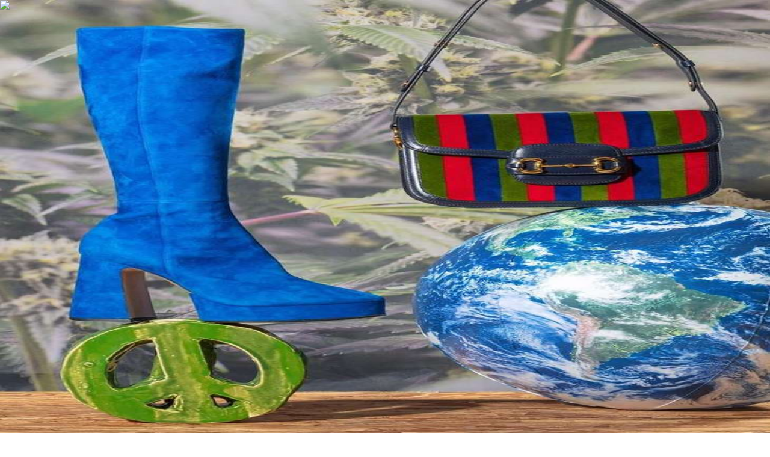

--- FILE ---
content_type: text/html; charset=utf-8
request_url: https://theagents.club/david-brandon-geeting/creative-news
body_size: 60315
content:
<!DOCTYPE html><html lang="en" translate="no" class="playfair_display_957db620-module___coBla__variable roboto_8c4a372e-module__zI-Ndq__variable"><head><meta charSet="utf-8"/><meta name="viewport" content="width=device-width, initial-scale=1, maximum-scale=1"/><link rel="stylesheet" href="/_next/static/chunks/80bd5b19e1a745dc.css" nonce="MGNkNDI2NmQtOWQwZC00NTk1LTlhNjktNmVkMGVkZTJiZWY0" data-precedence="next"/><link rel="stylesheet" href="/_next/static/chunks/cf9da7b476da8574.css" nonce="MGNkNDI2NmQtOWQwZC00NTk1LTlhNjktNmVkMGVkZTJiZWY0" data-precedence="next"/><link rel="stylesheet" href="/_next/static/chunks/fa090a392d6bef15.css" nonce="MGNkNDI2NmQtOWQwZC00NTk1LTlhNjktNmVkMGVkZTJiZWY0" data-precedence="next"/><link rel="stylesheet" href="/_next/static/chunks/9ab8787fd7615ba6.css" nonce="MGNkNDI2NmQtOWQwZC00NTk1LTlhNjktNmVkMGVkZTJiZWY0" data-precedence="next"/><link rel="preload" as="script" fetchPriority="low" nonce="MGNkNDI2NmQtOWQwZC00NTk1LTlhNjktNmVkMGVkZTJiZWY0" href="/_next/static/chunks/ca9d5b61f246846b.js"/><script src="/_next/static/chunks/e194e48650b34174.js" async="" nonce="MGNkNDI2NmQtOWQwZC00NTk1LTlhNjktNmVkMGVkZTJiZWY0"></script><script src="/_next/static/chunks/f2c0f6ce6895c9c4.js" async="" nonce="MGNkNDI2NmQtOWQwZC00NTk1LTlhNjktNmVkMGVkZTJiZWY0"></script><script src="/_next/static/chunks/c5b2e36234b9a890.js" async="" nonce="MGNkNDI2NmQtOWQwZC00NTk1LTlhNjktNmVkMGVkZTJiZWY0"></script><script src="/_next/static/chunks/35c64c6c328eb8ef.js" async="" nonce="MGNkNDI2NmQtOWQwZC00NTk1LTlhNjktNmVkMGVkZTJiZWY0"></script><script src="/_next/static/chunks/turbopack-39bc4c061ea0ae6b.js" async="" nonce="MGNkNDI2NmQtOWQwZC00NTk1LTlhNjktNmVkMGVkZTJiZWY0"></script><script src="/_next/static/chunks/25d28a0d338d5254.js" async="" nonce="MGNkNDI2NmQtOWQwZC00NTk1LTlhNjktNmVkMGVkZTJiZWY0"></script><script src="/_next/static/chunks/4e595ecde1cdbbbc.js" async="" nonce="MGNkNDI2NmQtOWQwZC00NTk1LTlhNjktNmVkMGVkZTJiZWY0"></script><script src="/_next/static/chunks/06e59ae05bbf2602.js" async="" nonce="MGNkNDI2NmQtOWQwZC00NTk1LTlhNjktNmVkMGVkZTJiZWY0"></script><script src="/_next/static/chunks/e67e10818e1e7fb8.js" async="" nonce="MGNkNDI2NmQtOWQwZC00NTk1LTlhNjktNmVkMGVkZTJiZWY0"></script><script src="/_next/static/chunks/a0182b5d25352271.js" async="" nonce="MGNkNDI2NmQtOWQwZC00NTk1LTlhNjktNmVkMGVkZTJiZWY0"></script><script src="/_next/static/chunks/f524d79360a6a8e9.js" async="" nonce="MGNkNDI2NmQtOWQwZC00NTk1LTlhNjktNmVkMGVkZTJiZWY0"></script><script src="/_next/static/chunks/ff1a16fafef87110.js" async="" nonce="MGNkNDI2NmQtOWQwZC00NTk1LTlhNjktNmVkMGVkZTJiZWY0"></script><script src="/_next/static/chunks/40d4cf4f5c299e11.js" async="" nonce="MGNkNDI2NmQtOWQwZC00NTk1LTlhNjktNmVkMGVkZTJiZWY0"></script><script src="/_next/static/chunks/b20db3a7c8947e3d.js" async="" nonce="MGNkNDI2NmQtOWQwZC00NTk1LTlhNjktNmVkMGVkZTJiZWY0"></script><script src="/_next/static/chunks/52072668e07d1135.js" async="" nonce="MGNkNDI2NmQtOWQwZC00NTk1LTlhNjktNmVkMGVkZTJiZWY0"></script><script src="/_next/static/chunks/f67dc7f3c4beb4c6.js" async="" nonce="MGNkNDI2NmQtOWQwZC00NTk1LTlhNjktNmVkMGVkZTJiZWY0"></script><script src="/_next/static/chunks/295a59b06129aa79.js" async="" nonce="MGNkNDI2NmQtOWQwZC00NTk1LTlhNjktNmVkMGVkZTJiZWY0"></script><script src="/_next/static/chunks/a8996489c8d5b99a.js" async="" nonce="MGNkNDI2NmQtOWQwZC00NTk1LTlhNjktNmVkMGVkZTJiZWY0"></script><script src="/_next/static/chunks/f3674142d4de84b3.js" async="" nonce="MGNkNDI2NmQtOWQwZC00NTk1LTlhNjktNmVkMGVkZTJiZWY0"></script><script src="/_next/static/chunks/30f625b0d1ea3516.js" async="" nonce="MGNkNDI2NmQtOWQwZC00NTk1LTlhNjktNmVkMGVkZTJiZWY0"></script><link rel="preload" href="https://www.googletagmanager.com/gtag/js?id=G-64SJPMM5MB" as="script" nonce="MGNkNDI2NmQtOWQwZC00NTk1LTlhNjktNmVkMGVkZTJiZWY0"/><meta name="next-size-adjust" content=""/><title>David Brandon Geeting | The Agents Club</title><meta name="description" content="David Brandon Geeting is a New York based photographer who delights in using hard light to bring out compelling details in his subjects, which range from..."/><meta name="robots" content="index, follow"/><link rel="canonical" href="https://theagents.club/david-brandon-geeting/creative-news"/><meta property="og:title" content="David Brandon Geeting | The Agents Club"/><meta property="og:description" content="David Brandon Geeting is a New York based photographer who delights in using hard light to bring out compelling details in his subjects, which range from..."/><meta property="og:url" content="https://theagents.club/david-brandon-geeting/creative-news"/><meta property="og:image" content="https://cdn.theagents.club/davidbrandongeeting/avatar.jpg?9"/><meta property="og:image:width" content="269"/><meta property="og:image:height" content="150"/><meta property="og:image:alt" content="David Brandon Geeting | The Agents Club"/><meta property="og:type" content="website"/><meta name="twitter:card" content="summary_large_image"/><meta name="twitter:title" content="David Brandon Geeting | The Agents Club"/><meta name="twitter:description" content="David Brandon Geeting is a New York based photographer who delights in using hard light to bring out compelling details in his subjects, which range from..."/><meta name="twitter:image" content="https://cdn.theagents.club/davidbrandongeeting/avatar.jpg?9"/><meta name="twitter:image:width" content="269"/><meta name="twitter:image:height" content="150"/><meta name="twitter:image:alt" content="David Brandon Geeting | The Agents Club"/><link rel="icon" href="/icons/t.svg" sizes="32x32"/><link rel="icon" href="/icons/t.svg" sizes="192x192"/><link rel="apple-touch-icon" href="/icons/t.svg"/><script src="/_next/static/chunks/a6dad97d9634a72d.js" noModule="" nonce="MGNkNDI2NmQtOWQwZC00NTk1LTlhNjktNmVkMGVkZTJiZWY0"></script></head><body class="layout-module__CUj6aG__body"><div hidden=""><!--$--><!--/$--></div><script type="application/ld+json">{"@context":"https://schema.org","@type":"Organization","name":"The Agents Club","url":"https://theagents.club","logo":"https://theagents.club/images/logoGreen.png","sameAs":["https://www.instagram.com/theagentsclub/","https://www.twitter.com/the_agents_club","https://www.linkedin.com/company/the-agents-club"]}</script><header class="styles-module__BbywCq__header"><div class="styles-module__BbywCq__logo"><a href="/"><div style="max-width:140px"><svg class="styles-module__CyUXHG__iconFuchsia styles-module__x87M6q__svg" xmlns="http://www.w3.org/2000/svg" viewBox="0 0 226.02 126.07"><title>The Agents Club</title><g><path fill="currentColor" d="M114.79,113.84a12.8,12.8,0,0,1-4.49,9.07q-3.89,3.16-10.55,3.16a15.21,15.21,0,0,1-8-2.06,13.93,13.93,0,0,1-5.38-5.85,19.35,19.35,0,0,1-1.94-8.68v-5.91a19.71,19.71,0,0,1,1.88-8.73,13.91,13.91,0,0,1,5.38-5.94,15.26,15.26,0,0,1,8-2.1q6.6,0,10.52,3.15a12.68,12.68,0,0,1,4.52,9h-1.56a11.74,11.74,0,0,0-4.06-8q-3.39-2.74-9.42-2.74a12.72,12.72,0,0,0-9.93,4.2Q86,96.62,86,103.68v5.62a18,18,0,0,0,1.69,8,12.71,12.71,0,0,0,4.82,5.42,13.41,13.41,0,0,0,7.21,2q6.06,0,9.46-2.71t4-8.11Z"></path><rect fill="currentColor" x="72.21" y="121.96" width="2.53" height="3.38"></rect><path fill="currentColor" d="M126.44,124h23.12v1.4H124.74V87.51h1.7Z"></path><path fill="currentColor" d="M186.14,87.45v25.64q0,6-3.9,9.38t-10.6,3.37q-6.67,0-10.59-3.37a11.67,11.67,0,0,1-3.93-9.27V87.45h1.57V113a10.41,10.41,0,0,0,3.55,8.32q3.54,3.08,9.4,3.07t9.4-3.07a10.5,10.5,0,0,0,3.53-8.35V87.45Z"></path><path fill="currentColor" d="M198.75,125.37V87.5H210q6.92,0,10.48,2.49a8.26,8.26,0,0,1,3.55,7.21,8.35,8.35,0,0,1-2,5.7,9.18,9.18,0,0,1-5.57,2.89,11.31,11.31,0,0,1,6.78,3.1,8.24,8.24,0,0,1,2.72,6,9.21,9.21,0,0,1-3.56,7.64q-3.56,2.79-9.89,2.79Zm1.59-20.1h10.29c3.91,0,6.86-.67,8.84-2a6.91,6.91,0,0,0,3-6.18q0-8.05-12.06-8.19h-10Zm0,1.4V124h12.41c3.63,0,6.49-.8,8.56-2.38a7.84,7.84,0,0,0,3.11-6.6,7.17,7.17,0,0,0-3-5.91,13.17,13.17,0,0,0-8-2.41Z"></path><path fill="currentColor" d="M.45,6.93A58.59,58.59,0,0,0,0,0Q5,.17,17.15.16T34.21,0a64.91,64.91,0,0,0-.42,6.93c0,1.82.15,4.18.27,5.33H32.67a41,41,0,0,0-1.29-7.11,5.2,5.2,0,0,0-2.56-3,12.8,12.8,0,0,0-5.59-.94H19.94V32.07a8.56,8.56,0,0,0,.47,3.29,2.64,2.64,0,0,0,1.72,1.44,15.31,15.31,0,0,0,3.95.48v1.08c-2.14-.1-5.11-.15-8.93-.15-4.06,0-7,0-9,.15V37.28a15.38,15.38,0,0,0,3.95-.48,2.64,2.64,0,0,0,1.72-1.44,8.56,8.56,0,0,0,.47-3.29V1.24H11a12.88,12.88,0,0,0-5.6.94,5.22,5.22,0,0,0-2.55,3,42.86,42.86,0,0,0-1.21,7.14H.26C.38,11.14.45,8.75.45,6.93Z"></path><path fill="currentColor" d="M74.65,1.51a2.1,2.1,0,0,0-1.33,1.27,8.84,8.84,0,0,0-.35,3V32.6a8.84,8.84,0,0,0,.35,3,2.1,2.1,0,0,0,1.33,1.27,11.41,11.41,0,0,0,3.08.43v1.08c-1.63-.11-4.13-.16-7.52-.16q-4.71,0-7.47.16V37.26a11.43,11.43,0,0,0,3.09-.43,2.11,2.11,0,0,0,1.32-1.27,8.79,8.79,0,0,0,.36-3V19H48.38V32.6a8.79,8.79,0,0,0,.36,3,2.11,2.11,0,0,0,1.32,1.27,11.43,11.43,0,0,0,3.09.43v1.08q-2.7-.17-7.47-.16c-3.37,0-5.87,0-7.52.16V37.26a11.43,11.43,0,0,0,3.09-.43,2.11,2.11,0,0,0,1.32-1.27,8.79,8.79,0,0,0,.36-3V5.74a8.79,8.79,0,0,0-.36-3,2.11,2.11,0,0,0-1.32-1.27,11.43,11.43,0,0,0-3.09-.43V0q2.45.17,7.52.16,4.77,0,7.47-.16V1.08a11.43,11.43,0,0,0-3.09.43,2.11,2.11,0,0,0-1.32,1.27,8.79,8.79,0,0,0-.36,3V17.9H67.5V5.74a8.79,8.79,0,0,0-.36-3,2.11,2.11,0,0,0-1.32-1.27,11.43,11.43,0,0,0-3.09-.43V0q2.76.17,7.47.16,5.06,0,7.52-.16V1.08A11.41,11.41,0,0,0,74.65,1.51Z"></path><path fill="currentColor" d="M112.05,31.43a66.86,66.86,0,0,0,.4,6.93q-4-.15-13.47-.15-11.28,0-17,.15V37.28A11.1,11.1,0,0,0,85,36.86a2.13,2.13,0,0,0,1.32-1.27,8.9,8.9,0,0,0,.36-3V5.74a8.83,8.83,0,0,0-.36-3A2.11,2.11,0,0,0,85,1.51a11.41,11.41,0,0,0-3.08-.43V0q5.76.17,17,.16,8.65,0,12.29-.16a59.25,59.25,0,0,0-.4,6.4c0,1.41-.09,3.38,0,4.21h-1.35a39.06,39.06,0,0,0-.92-6.09A4.46,4.46,0,0,0,106.44,2a10.66,10.66,0,0,0-4.64-.78H96.92a10.81,10.81,0,0,0-3.09.32,2,2,0,0,0-1.32,1.23,8.72,8.72,0,0,0-.36,3V18.52h3.9c2,0,4.32-.62,5-1.7a8.67,8.67,0,0,0,1.2-3.32,11.47,11.47,0,0,0,.19-1.62h1.35c-.13,1.79-.07,2.91-.07,4.53l0,2.59c0,1.84-.18,3.74,0,7h-1.36c0-.27,0-.49,0-2a4.63,4.63,0,0,0-1.59-3.4c-.88-.77-3.15-1.07-4.74-1.07h-3.9v13a8.72,8.72,0,0,0,.36,3,2,2,0,0,0,1.32,1.23,10.46,10.46,0,0,0,3.09.32h4.3a13.58,13.58,0,0,0,5.59-.9,5.47,5.47,0,0,0,2.76-2.88,36.35,36.35,0,0,0,1.23-7h1.35C112,27.31,112.05,29.79,112.05,31.43Z"></path><path fill="currentColor" d="M160.2,50.41a58,58,0,0,0-.45-6.9q5.06.15,17.15.16T194,43.51a63.88,63.88,0,0,0-.41,6.9c0,1.81.14,4.17.26,5.31h-1.39a40.9,40.9,0,0,0-1.29-7.09,5.21,5.21,0,0,0-2.55-3,12.87,12.87,0,0,0-5.6-.93h-3.29V75.44a8.28,8.28,0,0,0,.48,3.28,2.62,2.62,0,0,0,1.72,1.44,15.78,15.78,0,0,0,3.94.47v1.08q-3.2-.15-8.93-.15-6.08,0-9,.15V80.63a15.88,15.88,0,0,0,4-.47,2.64,2.64,0,0,0,1.72-1.44,8.32,8.32,0,0,0,.47-3.28V44.75h-3.29a12.82,12.82,0,0,0-5.59.93,5.14,5.14,0,0,0-2.55,3,40.74,40.74,0,0,0-1.21,7.12H160C160.13,54.61,160.2,52.22,160.2,50.41Z"></path><path fill="currentColor" d="M113.25,74.72a65.83,65.83,0,0,0,.41,6.86c-2.67-.11-7.15-.16-13.47-.16q-11.3,0-17.06.16V80.51a12,12,0,0,0,3.09-.42,2.12,2.12,0,0,0,1.32-1.26,8.67,8.67,0,0,0,.36-2.93V49.31a8.69,8.69,0,0,0-.36-2.94,2.08,2.08,0,0,0-1.32-1.25,11.12,11.12,0,0,0-3.09-.42V43.63q5.78.15,17.06.15,8.64,0,12.29-.15a55.36,55.36,0,0,0-.4,6.33c0,1.4-.1,3.34,0,4.16h-1.35a38.12,38.12,0,0,0-.93-6,4.4,4.4,0,0,0-2.18-2.47,10.65,10.65,0,0,0-4.64-.77H98.12a10.89,10.89,0,0,0-3.09.31,2,2,0,0,0-1.32,1.22,8.52,8.52,0,0,0-.36,2.92V62h3.91c2,0,4.31-.61,5-1.69A8.46,8.46,0,0,0,103.43,57a12.26,12.26,0,0,0,.18-1.6H105c-.13,1.76-.07,2.87-.07,4.48l0,2.56c0,1.82-.18,3.7,0,7h-1.36c0-.26,0-.48,0-1.94a4.62,4.62,0,0,0-1.6-3.37c-.88-.75-3.14-1.06-4.73-1.06H93.35V75.9a8.56,8.56,0,0,0,.36,2.92A2,2,0,0,0,95,80a10.81,10.81,0,0,0,3.09.32h4.31a13.72,13.72,0,0,0,5.58-.89,5.38,5.38,0,0,0,2.76-2.85A35.49,35.49,0,0,0,112,69.68h1.35C113.24,70.64,113.25,73.1,113.25,74.72Z"></path><path fill="currentColor" d="M42.31,80.54V81.6q-2.41-.15-6.31-.15-5,0-7.51.15V80.54a9.75,9.75,0,0,0,3.2-.5,1.48,1.48,0,0,0,1-1.48,6.81,6.81,0,0,0-.69-2.5l-3.49-8.3H14.31L11.79,73a11.78,11.78,0,0,0-1.18,4.37,2.6,2.6,0,0,0,1.25,2.42,8.36,8.36,0,0,0,3.85.78V81.6c-2.23-.1-4.49-.15-6.76-.15q-2.64,0-4.38.15V80.54c1.95-.4,3.48-2,4.61-4.63L23,43.63h1l14.3,33.5Q39.66,80.43,42.31,80.54Zm-21-30.17L14.74,66.69H28Z"></path><path fill="currentColor" d="M74.43,79.61c-.28-.66-.63-1-1.07-1a1.49,1.49,0,0,0-.68.17c-.22.12-.6.37-1.15.76a15.33,15.33,0,0,1-4.06,2.19,14,14,0,0,1-4.68.74,20,20,0,0,1-9.86-2.3,15.19,15.19,0,0,1-6.3-6.63,22.79,22.79,0,0,1-2.17-10.33,24.15,24.15,0,0,1,2.31-10.86,17.13,17.13,0,0,1,6.4-7.19,17.37,17.37,0,0,1,9.29-2.52,15.84,15.84,0,0,1,4,.46,13.47,13.47,0,0,1,3.06,1.18c.86.47,1.86,1.1,3,1.87a2.12,2.12,0,0,0,1.12.56c.71,0,1.19-.89,1.41-3.09h1.29c-.15,2.34-.24,6.27-.24,12.22H74.84a39.28,39.28,0,0,0-1.07-4.76A9.06,9.06,0,0,0,72,47.85a11.39,11.39,0,0,0-4.23-3.09,13.36,13.36,0,0,0-5.44-1.13A9.77,9.77,0,0,0,55.88,46a14.89,14.89,0,0,0-4.32,6.62,29.91,29.91,0,0,0-1.53,10,33,33,0,0,0,1.44,10.64,11.69,11.69,0,0,0,4.37,6.14,13.08,13.08,0,0,0,7.52,2,10.07,10.07,0,0,0,5.82-1.69,3.69,3.69,0,0,0,1.31-1.27,3.9,3.9,0,0,0,.3-1.69V72.13a9.18,9.18,0,0,0-.43-3.29,2.47,2.47,0,0,0-1.59-1.43A25.14,25.14,0,0,0,64.28,67V65.9C66.12,66,69.6,66,73,66q3.95,0,5.82-.19v1.09a4.65,4.65,0,0,0-1.87.43,1.78,1.78,0,0,0-.76,1.23,14.7,14.7,0,0,0-.21,3V81.71H74.89A6.42,6.42,0,0,0,74.43,79.61Z"></path><path fill="currentColor" d="M204.11,78.08q2.59,3.4,8,3.41a9.66,9.66,0,0,0,3.85-.77,6.55,6.55,0,0,0,2.89-2.4,7.09,7.09,0,0,0,1.1-4.07,6.48,6.48,0,0,0-1.13-3.76,12.55,12.55,0,0,0-3.08-3,52.66,52.66,0,0,0-5.19-3.13,58.22,58.22,0,0,1-5.78-3.47,13.64,13.64,0,0,1-3.59-3.68,9,9,0,0,1-1.4-5,8.61,8.61,0,0,1,1.55-5.2,9.37,9.37,0,0,1,4.13-3.17,15.11,15.11,0,0,1,5.68-1,16.55,16.55,0,0,1,3.2.27,10.84,10.84,0,0,1,2.22.69q.88.42,1.95,1.05a4.67,4.67,0,0,0,2.06.77.93.93,0,0,0,.86-.57,6.29,6.29,0,0,0,.47-1.82h1.39c-.2,2.13-.3,5.82-.3,11.09H221.6a15,15,0,0,0-1.35-5.14A9.37,9.37,0,0,0,217,45.23a9.18,9.18,0,0,0-5.32-1.47,8.8,8.8,0,0,0-3.81.8,6.24,6.24,0,0,0-2.62,2.23,5.82,5.82,0,0,0-.95,3.28,6.11,6.11,0,0,0,2,4.75,23.31,23.31,0,0,0,4.62,3.25l3.55,2c2.53,1.44,4.54,2.68,6,3.73A13.06,13.06,0,0,1,224,67.41a8.8,8.8,0,0,1,1.33,4.85,9.3,9.3,0,0,1-1.71,5.66A10.39,10.39,0,0,1,219,81.41a19.45,19.45,0,0,1-11.24.62,16.48,16.48,0,0,1-3.51-1.47,4.87,4.87,0,0,0-2.07-.77.92.92,0,0,0-.85.57,6,6,0,0,0-.48,1.82h-1.38q.24-3,.23-13h1.39A16.49,16.49,0,0,0,204.11,78.08Z"></path><path fill="currentColor" d="M152.94,45.23a2.54,2.54,0,0,0-1.36,1.51,10.12,10.12,0,0,0-.37,3.11v32h-1.34L125.31,47.05V75.34a9.16,9.16,0,0,0,.4,3.12,2.55,2.55,0,0,0,1.5,1.5,10.15,10.15,0,0,0,3.41.54v1.07c-1.39-.1-3.38-.16-6-.16-2.32,0-4.13.06-5.42.16V80.5a8.13,8.13,0,0,0,3-.54,2.51,2.51,0,0,0,1.35-1.5,9.8,9.8,0,0,0,.38-3.12v-26a8.67,8.67,0,0,0-.36-2.93,2.09,2.09,0,0,0-1.31-1.25,11.08,11.08,0,0,0-3.07-.42V43.63c1.27.1,3.08.15,5.42.15,1.75,0,4.13-.05,5.42-.15l19.53,28,.27-21.81a9.44,9.44,0,0,0-.39-3.11,2.51,2.51,0,0,0-1.5-1.51,10.59,10.59,0,0,0-3.42-.53V43.63q2.08.15,6,.15c2.32,0,4.13-.05,5.42-.15V44.7A8.37,8.37,0,0,0,152.94,45.23Z"></path></g></svg></div></a></div><!--$?--><template id="B:0"></template><!--/$--></header><div class="layout-module__CUj6aG__content"><script type="application/ld+json">{"@context":"https://schema.org","@type":"Person","name":"David Brandon Geeting","url":"https://theagents.club/david-brandon-geeting","image":"https://cdn.theagents.club/davidbrandongeeting/avatar.jpg?9","jobTitle":["Photographer","Director"],"worksFor":[{"@type":"Organization","url":"total-management-new-york"},{"@type":"Organization","url":"total-management-london"},{"@type":"Organization","url":"total-management-new-york"},{"@type":"Organization","url":"total-management-paris"}]}</script><h1 class="styles-module__W3VeJq__title">David Brandon Geeting</h1><div class="styles-module__TAo3Aa__container"><div class="styles-module__TAo3Aa__type"><a class="styles-module__TAo3Aa__link" href="/list?type=photographer">Photographer</a>/<a class="styles-module__TAo3Aa__link" href="/list?type=director">Director</a></div><div class="styles-module__TAo3Aa__category">Motion . Still life . Portrait</div></div><div class="styles-module__ij_xSq__sliderWrapper"><div class="styles-module__mT9B3W__container"><div class="styles-module__mT9B3W__logosContainer"></div><div class="styles-module__7vs-SG__container"><div class="glide styles-module__7vs-SG__slider"><div class="glide__arrows" data-glide-el="controls"><button class="glide__arrow glide__arrow--left styles-module__pVdsdW__sliderArrow" data-glide-dir="&lt;"><svg width="100%" height="100%" class="styles-module__CyUXHG__iconFuchsia" viewBox="0 0 51 119" fill="none" xmlns="http://www.w3.org/2000/svg"><line y1="-1" x2="76.9233" y2="-1" transform="matrix(-0.639356 -0.768911 -0.639356 0.768911 49.1815 118.381)" stroke="currentColor" stroke-width="inherit"></line><line y1="-1" x2="76.9233" y2="-1" transform="matrix(0.639356 -0.768911 -0.639356 -0.768911 0.000244141 59.2334)" stroke="currentColor" stroke-width="inherit"></line></svg></button></div><div class="glide__track styles-module__7vs-SG__track" data-glide-el="track"><div class="glide__slides"><div class="glide__slide"><div class="styles-module__ucPLmW__media"><div class="styles-module__QPKQoa__skeleton"><div class="styles-module__QPKQoa__shimmer"></div></div><img alt="slider image" loading="lazy" decoding="async" data-nimg="fill" class="styles-module__ucPLmW__image" style="position:absolute;height:100%;width:100%;left:0;top:0;right:0;bottom:0;color:transparent" src="https://cdn.theagents.club/totalworld/totalworld_1765463953--599184569_18546247363017115_2849958566561760660_n.jpg"/></div></div><div class="glide__slide"><div class="styles-module__ucPLmW__media"><div class="styles-module__QPKQoa__skeleton"><div class="styles-module__QPKQoa__shimmer"></div></div><img alt="slider image" loading="lazy" decoding="async" data-nimg="fill" class="styles-module__ucPLmW__image" style="position:absolute;height:100%;width:100%;left:0;top:0;right:0;bottom:0;color:transparent" src="https://cdn.theagents.club/totalworld/totalworld_1765463953--599218998_18546247375017115_4114432186467651583_n.jpg"/></div></div><div class="glide__slide"><div class="styles-module__ucPLmW__media"><div class="styles-module__QPKQoa__skeleton"><div class="styles-module__QPKQoa__shimmer"></div></div><img alt="slider image" loading="lazy" decoding="async" data-nimg="fill" class="styles-module__ucPLmW__image" style="position:absolute;height:100%;width:100%;left:0;top:0;right:0;bottom:0;color:transparent" src="https://cdn.theagents.club/totalworld/totalworld_1765463953--597922629_18546247417017115_5800073960010382216_n.jpg"/></div></div><div class="glide__slide"><div class="styles-module__ucPLmW__media"><div class="styles-module__QPKQoa__skeleton"><div class="styles-module__QPKQoa__shimmer"></div></div><img alt="slider image" loading="lazy" decoding="async" data-nimg="fill" class="styles-module__ucPLmW__image" style="position:absolute;height:100%;width:100%;left:0;top:0;right:0;bottom:0;color:transparent" src="https://cdn.theagents.club/totalworld/totalworld_1762798455--579717641_18538296412017115_4770676529739442366_n.jpg"/></div></div><div class="glide__slide"><div class="styles-module__ucPLmW__media"><div class="styles-module__QPKQoa__skeleton"><div class="styles-module__QPKQoa__shimmer"></div></div><img alt="slider image" loading="lazy" decoding="async" data-nimg="fill" class="styles-module__ucPLmW__image" style="position:absolute;height:100%;width:100%;left:0;top:0;right:0;bottom:0;color:transparent" src="https://cdn.theagents.club/totalworld/totalworld_1762798455--575995453_18538296394017115_6638263539296305046_n.jpg"/></div></div><div class="glide__slide"><div class="styles-module__ucPLmW__media"><div class="styles-module__QPKQoa__skeleton"><div class="styles-module__QPKQoa__shimmer"></div></div><img alt="slider image" loading="lazy" decoding="async" data-nimg="fill" class="styles-module__ucPLmW__image" style="position:absolute;height:100%;width:100%;left:0;top:0;right:0;bottom:0;color:transparent" src="https://cdn.theagents.club/totalworld/totalworld_1762798455--579683853_18538296448017115_3847686891195395248_n.jpg"/></div></div><div class="glide__slide"><div class="styles-module__ucPLmW__media"><div class="styles-module__QPKQoa__skeleton"><div class="styles-module__QPKQoa__shimmer"></div></div><img alt="slider image" loading="lazy" decoding="async" data-nimg="fill" class="styles-module__ucPLmW__image" style="position:absolute;height:100%;width:100%;left:0;top:0;right:0;bottom:0;color:transparent" src="https://cdn.theagents.club/totalworld/totalworld_1757002936--542821789_18526180594017115_5246952186600648645_n.jpg"/></div></div><div class="glide__slide"><div class="styles-module__ucPLmW__media"><div class="styles-module__QPKQoa__skeleton"><div class="styles-module__QPKQoa__shimmer"></div></div><img alt="slider image" loading="lazy" decoding="async" data-nimg="fill" class="styles-module__ucPLmW__image" style="position:absolute;height:100%;width:100%;left:0;top:0;right:0;bottom:0;color:transparent" src="https://cdn.theagents.club/totalworld/totalworld_1757002936--543001153_18526180585017115_8914773764222804986_n.jpg"/></div></div><div class="glide__slide"><div class="styles-module__ucPLmW__media"><div class="styles-module__QPKQoa__skeleton"><div class="styles-module__QPKQoa__shimmer"></div></div><img alt="slider image" loading="lazy" decoding="async" data-nimg="fill" class="styles-module__ucPLmW__image" style="position:absolute;height:100%;width:100%;left:0;top:0;right:0;bottom:0;color:transparent" src="https://cdn.theagents.club/totalworld/totalworld_1757002936--542991072_18526180636017115_6809657108183820753_n.jpg"/></div></div><div class="glide__slide"><div class="styles-module__ucPLmW__media"><div class="styles-module__QPKQoa__skeleton"><div class="styles-module__QPKQoa__shimmer"></div></div><img alt="slider image" loading="lazy" decoding="async" data-nimg="fill" class="styles-module__ucPLmW__image" style="position:absolute;height:100%;width:100%;left:0;top:0;right:0;bottom:0;color:transparent" src="https://cdn.theagents.club/totalworld/totalworld_1755523268--534325117_18521964523017115_6197291473802781601_n.jpg"/></div></div><div class="glide__slide"><div class="styles-module__ucPLmW__media"><div class="styles-module__QPKQoa__skeleton"><div class="styles-module__QPKQoa__shimmer"></div></div><img alt="slider image" loading="lazy" decoding="async" data-nimg="fill" class="styles-module__ucPLmW__image" style="position:absolute;height:100%;width:100%;left:0;top:0;right:0;bottom:0;color:transparent" src="https://cdn.theagents.club/totalworld/totalworld_1755523268--534894323_18521964535017115_5394257172276398787_n.jpg"/></div></div><div class="glide__slide"><div class="styles-module__ucPLmW__media"><div class="styles-module__QPKQoa__skeleton"><div class="styles-module__QPKQoa__shimmer"></div></div><img alt="slider image" loading="lazy" decoding="async" data-nimg="fill" class="styles-module__ucPLmW__image" style="position:absolute;height:100%;width:100%;left:0;top:0;right:0;bottom:0;color:transparent" src="https://cdn.theagents.club/totalworld/totalworld_1755523268--534313023_18521964568017115_1654601132514725872_n.jpg"/></div></div><div class="glide__slide"><div class="styles-module__ucPLmW__media"><div class="styles-module__QPKQoa__skeleton"><div class="styles-module__QPKQoa__shimmer"></div></div><img alt="slider image" loading="lazy" decoding="async" data-nimg="fill" class="styles-module__ucPLmW__image" style="position:absolute;height:100%;width:100%;left:0;top:0;right:0;bottom:0;color:transparent" src="https://cdn.theagents.club/totalworld/totalworld_1754056654--527138880_18518995921017115_5015894125908382907_n.jpg"/></div></div><div class="glide__slide"><div class="styles-module__ucPLmW__media"><div class="styles-module__QPKQoa__skeleton"><div class="styles-module__QPKQoa__shimmer"></div></div><img alt="slider image" loading="lazy" decoding="async" data-nimg="fill" class="styles-module__ucPLmW__image" style="position:absolute;height:100%;width:100%;left:0;top:0;right:0;bottom:0;color:transparent" src="https://cdn.theagents.club/totalworld/totalworld_1754056654--525805170_18518995885017115_607987932831430857_n.jpg"/></div></div><div class="glide__slide"><div class="styles-module__ucPLmW__media"><div class="styles-module__QPKQoa__skeleton"><div class="styles-module__QPKQoa__shimmer"></div></div><img alt="slider image" loading="lazy" decoding="async" data-nimg="fill" class="styles-module__ucPLmW__image" style="position:absolute;height:100%;width:100%;left:0;top:0;right:0;bottom:0;color:transparent" src="https://cdn.theagents.club/totalworld/totalworld_1754056654--526471302_18518995933017115_4951977407319774602_n.jpg"/></div></div><div class="glide__slide"><div class="styles-module__ucPLmW__media"><div class="styles-module__QPKQoa__skeleton"><div class="styles-module__QPKQoa__shimmer"></div></div><img alt="slider image" loading="lazy" decoding="async" data-nimg="fill" class="styles-module__ucPLmW__image" style="position:absolute;height:100%;width:100%;left:0;top:0;right:0;bottom:0;color:transparent" src="https://cdn.theagents.club/totalworld/totalworld_1748967364--503972702_18508161916017115_9169284863031111846_n.jpg"/></div></div><div class="glide__slide"><div class="styles-module__ucPLmW__media"><div class="styles-module__QPKQoa__skeleton"><div class="styles-module__QPKQoa__shimmer"></div></div><img alt="slider image" loading="lazy" decoding="async" data-nimg="fill" class="styles-module__ucPLmW__image" style="position:absolute;height:100%;width:100%;left:0;top:0;right:0;bottom:0;color:transparent" src="https://cdn.theagents.club/totalworld/totalworld_1748967364--503992494_18508161955017115_8994461394947256190_n.jpg"/></div></div><div class="glide__slide"><div class="styles-module__ucPLmW__media"><div class="styles-module__QPKQoa__skeleton"><div class="styles-module__QPKQoa__shimmer"></div></div><img alt="slider image" loading="lazy" decoding="async" data-nimg="fill" class="styles-module__ucPLmW__image" style="position:absolute;height:100%;width:100%;left:0;top:0;right:0;bottom:0;color:transparent" src="https://cdn.theagents.club/totalworld/totalworld_1748967364--503272522_18508161964017115_8865283251903907962_n.jpg"/></div></div><div class="glide__slide"><div class="styles-module__ucPLmW__media"><div class="styles-module__QPKQoa__skeleton"><div class="styles-module__QPKQoa__shimmer"></div></div><img alt="slider image" loading="lazy" decoding="async" data-nimg="fill" class="styles-module__ucPLmW__image" style="position:absolute;height:100%;width:100%;left:0;top:0;right:0;bottom:0;color:transparent" src="https://cdn.theagents.club/totalworld/totalworld_1748870999--503327595_18507919222017115_586153820204756077_n.jpg"/></div></div><div class="glide__slide"><div class="styles-module__ucPLmW__media"><div class="styles-module__QPKQoa__skeleton"><div class="styles-module__QPKQoa__shimmer"></div></div><img alt="slider image" loading="lazy" decoding="async" data-nimg="fill" class="styles-module__ucPLmW__image" style="position:absolute;height:100%;width:100%;left:0;top:0;right:0;bottom:0;color:transparent" src="https://cdn.theagents.club/totalworld/totalworld_1748870999--503319714_18507919207017115_514537272221606049_n.jpg"/></div></div><div class="glide__slide"><div class="styles-module__ucPLmW__media"><div class="styles-module__QPKQoa__skeleton"><div class="styles-module__QPKQoa__shimmer"></div></div><img alt="slider image" loading="lazy" decoding="async" data-nimg="fill" class="styles-module__ucPLmW__image" style="position:absolute;height:100%;width:100%;left:0;top:0;right:0;bottom:0;color:transparent" src="https://cdn.theagents.club/totalworld/totalworld_1748870999--503239816_18507919243017115_3623746504405745080_n.jpg"/></div></div><div class="glide__slide"><div class="styles-module__ucPLmW__media"><div class="styles-module__QPKQoa__skeleton"><div class="styles-module__QPKQoa__shimmer"></div></div><div class="LazyLoad"></div></div></div><div class="glide__slide"><div class="styles-module__ucPLmW__media"><div class="styles-module__QPKQoa__skeleton"><div class="styles-module__QPKQoa__shimmer"></div></div><img alt="slider image" loading="lazy" decoding="async" data-nimg="fill" class="styles-module__ucPLmW__image" style="position:absolute;height:100%;width:100%;left:0;top:0;right:0;bottom:0;color:transparent" src="https://cdn.theagents.club/totalworld/totalworld_1745345425--491445317_18500330050017115_4076516533289546237_n.jpg"/></div></div><div class="glide__slide"><div class="styles-module__ucPLmW__media"><div class="styles-module__QPKQoa__skeleton"><div class="styles-module__QPKQoa__shimmer"></div></div><img alt="slider image" loading="lazy" decoding="async" data-nimg="fill" class="styles-module__ucPLmW__image" style="position:absolute;height:100%;width:100%;left:0;top:0;right:0;bottom:0;color:transparent" src="https://cdn.theagents.club/totalworld/totalworld_1745345425--491509855_18500330059017115_1413775661117832789_n.jpg"/></div></div><div class="glide__slide"><div class="styles-module__ucPLmW__media"><div class="styles-module__QPKQoa__skeleton"><div class="styles-module__QPKQoa__shimmer"></div></div><img alt="slider image" loading="lazy" decoding="async" data-nimg="fill" class="styles-module__ucPLmW__image" style="position:absolute;height:100%;width:100%;left:0;top:0;right:0;bottom:0;color:transparent" src="https://cdn.theagents.club/davidbrandongeeting/davidbrandongeeting_1740667689--482044998_18486902248011463_2786159899884295612_n.jpg"/></div></div><div class="glide__slide"><div class="styles-module__ucPLmW__media"><div class="styles-module__QPKQoa__skeleton"><div class="styles-module__QPKQoa__shimmer"></div></div><img alt="slider image" loading="lazy" decoding="async" data-nimg="fill" class="styles-module__ucPLmW__image" style="position:absolute;height:100%;width:100%;left:0;top:0;right:0;bottom:0;color:transparent" src="https://cdn.theagents.club/davidbrandongeeting/davidbrandongeeting_1740494853--481951458_18486538306011463_7501070102813564762_n.jpg"/></div></div><div class="glide__slide"><div class="styles-module__ucPLmW__media"><div class="styles-module__QPKQoa__skeleton"><div class="styles-module__QPKQoa__shimmer"></div></div><img alt="slider image" loading="lazy" decoding="async" data-nimg="fill" class="styles-module__ucPLmW__image" style="position:absolute;height:100%;width:100%;left:0;top:0;right:0;bottom:0;color:transparent" src="https://cdn.theagents.club/davidbrandongeeting/davidbrandongeeting_1739457900--478342628_18484267084011463_6064897488999264134_n.jpg"/></div></div><div class="glide__slide"><div class="styles-module__ucPLmW__media"><div class="styles-module__QPKQoa__skeleton"><div class="styles-module__QPKQoa__shimmer"></div></div><img alt="slider image" loading="lazy" decoding="async" data-nimg="fill" class="styles-module__ucPLmW__image" style="position:absolute;height:100%;width:100%;left:0;top:0;right:0;bottom:0;color:transparent" src="https://cdn.theagents.club/east__co/east__co_1733457495--469471911_1210954403299127_8708544570343268716_n.jpg"/></div></div><div class="glide__slide"><div class="styles-module__ucPLmW__media"><div class="styles-module__QPKQoa__skeleton"><div class="styles-module__QPKQoa__shimmer"></div></div><img alt="slider image" loading="lazy" decoding="async" data-nimg="fill" class="styles-module__ucPLmW__image" style="position:absolute;height:100%;width:100%;left:0;top:0;right:0;bottom:0;color:transparent" src="https://cdn.theagents.club/east__co/east__co_1733457495--469634829_1083969499719216_8138706669401376959_n.jpg"/></div></div><div class="glide__slide"><div class="styles-module__ucPLmW__media"><div class="styles-module__QPKQoa__skeleton"><div class="styles-module__QPKQoa__shimmer"></div></div><img alt="slider image" loading="lazy" decoding="async" data-nimg="fill" class="styles-module__ucPLmW__image" style="position:absolute;height:100%;width:100%;left:0;top:0;right:0;bottom:0;color:transparent" src="https://cdn.theagents.club/east__co/east__co_1733457495--469487726_506503025770850_8091926601966118696_n.jpg"/></div></div><div class="glide__slide"><div class="styles-module__ucPLmW__media"><div class="styles-module__QPKQoa__skeleton"><div class="styles-module__QPKQoa__shimmer"></div></div><img alt="slider image" loading="lazy" decoding="async" data-nimg="fill" class="styles-module__ucPLmW__image" style="position:absolute;height:100%;width:100%;left:0;top:0;right:0;bottom:0;color:transparent" src="https://cdn.theagents.club/east__co/east__co_1731355576--466560494_2442445729419857_828888596043173551_n.jpg"/></div></div><div class="glide__slide"><div class="styles-module__ucPLmW__media"><div class="styles-module__QPKQoa__skeleton"><div class="styles-module__QPKQoa__shimmer"></div></div><img alt="slider image" loading="lazy" decoding="async" data-nimg="fill" class="styles-module__ucPLmW__image" style="position:absolute;height:100%;width:100%;left:0;top:0;right:0;bottom:0;color:transparent" src="https://cdn.theagents.club/east__co/east__co_1731355576--466388141_1091380965677412_4230899607245160969_n.jpg"/></div></div><div class="glide__slide"><div class="styles-module__ucPLmW__media"><div class="styles-module__QPKQoa__skeleton"><div class="styles-module__QPKQoa__shimmer"></div></div><img alt="slider image" loading="lazy" decoding="async" data-nimg="fill" class="styles-module__ucPLmW__image" style="position:absolute;height:100%;width:100%;left:0;top:0;right:0;bottom:0;color:transparent" src="https://cdn.theagents.club/east__co/east__co_1731355576--466362491_3729849130660200_7675145374832598995_n.jpg"/></div></div><div class="glide__slide"><div class="styles-module__ucPLmW__media"><div class="styles-module__QPKQoa__skeleton"><div class="styles-module__QPKQoa__shimmer"></div></div><img alt="slider image" loading="lazy" decoding="async" data-nimg="fill" class="styles-module__ucPLmW__image" style="position:absolute;height:100%;width:100%;left:0;top:0;right:0;bottom:0;color:transparent" src="https://cdn.theagents.club/east__co/east__co_1729258431--463645706_1062783441653906_2459358145610403523_n.jpg"/></div></div><div class="glide__slide"><div class="styles-module__ucPLmW__media"><div class="styles-module__QPKQoa__skeleton"><div class="styles-module__QPKQoa__shimmer"></div></div><img alt="slider image" loading="lazy" decoding="async" data-nimg="fill" class="styles-module__ucPLmW__image" style="position:absolute;height:100%;width:100%;left:0;top:0;right:0;bottom:0;color:transparent" src="https://cdn.theagents.club/east__co/east__co_1729258431--463612587_1088756202598698_2241826675712922745_n.jpg"/></div></div><div class="glide__slide"><div class="styles-module__ucPLmW__media"><div class="styles-module__QPKQoa__skeleton"><div class="styles-module__QPKQoa__shimmer"></div></div><img alt="slider image" loading="lazy" decoding="async" data-nimg="fill" class="styles-module__ucPLmW__image" style="position:absolute;height:100%;width:100%;left:0;top:0;right:0;bottom:0;color:transparent" src="https://cdn.theagents.club/east__co/east__co_1729258431--463621344_1093392598921295_653194219605143122_n.jpg"/></div></div><div class="glide__slide"><div class="styles-module__ucPLmW__media"><div class="styles-module__QPKQoa__skeleton"><div class="styles-module__QPKQoa__shimmer"></div></div><img alt="slider image" loading="lazy" decoding="async" data-nimg="fill" class="styles-module__ucPLmW__image" style="position:absolute;height:100%;width:100%;left:0;top:0;right:0;bottom:0;color:transparent" src="https://cdn.theagents.club/davidbrandongeeting/davidbrandongeeting_1726666200--460503773_1595594644669939_1234943230662856327_n.jpg"/></div></div><div class="glide__slide"><div class="styles-module__ucPLmW__media"><div class="styles-module__QPKQoa__skeleton"><div class="styles-module__QPKQoa__shimmer"></div></div><img alt="slider image" loading="lazy" decoding="async" data-nimg="fill" class="styles-module__ucPLmW__image" style="position:absolute;height:100%;width:100%;left:0;top:0;right:0;bottom:0;color:transparent" src="https://cdn.theagents.club/davidbrandongeeting/davidbrandongeeting_1726666200--459779076_1181085283148318_7239615120843997995_n.jpg"/></div></div><div class="glide__slide"><div class="styles-module__ucPLmW__media"><div class="styles-module__QPKQoa__skeleton"><div class="styles-module__QPKQoa__shimmer"></div></div><img alt="slider image" loading="lazy" decoding="async" data-nimg="fill" class="styles-module__ucPLmW__image" style="position:absolute;height:100%;width:100%;left:0;top:0;right:0;bottom:0;color:transparent" src="https://cdn.theagents.club/davidbrandongeeting/davidbrandongeeting_1726666200--460389337_1052260109249613_6648998405361814040_n.jpg"/></div></div><div class="glide__slide"><div class="styles-module__ucPLmW__media"><div class="styles-module__QPKQoa__skeleton"><div class="styles-module__QPKQoa__shimmer"></div></div><img alt="slider image" loading="lazy" decoding="async" data-nimg="fill" class="styles-module__ucPLmW__image" style="position:absolute;height:100%;width:100%;left:0;top:0;right:0;bottom:0;color:transparent" src="https://cdn.theagents.club/east__co/east__co_1718983635--448855796_833870971539427_8644795237727365384_n.jpg"/></div></div><div class="glide__slide"><div class="styles-module__ucPLmW__media"><div class="styles-module__QPKQoa__skeleton"><div class="styles-module__QPKQoa__shimmer"></div></div><img alt="slider image" loading="lazy" decoding="async" data-nimg="fill" class="styles-module__ucPLmW__image" style="position:absolute;height:100%;width:100%;left:0;top:0;right:0;bottom:0;color:transparent" src="https://cdn.theagents.club/east__co/east__co_1718983453--448828954_3701908066719792_2256218062548547734_n.jpg"/></div></div><div class="glide__slide"><div class="styles-module__ucPLmW__media"><div class="styles-module__QPKQoa__skeleton"><div class="styles-module__QPKQoa__shimmer"></div></div><img alt="slider image" loading="lazy" decoding="async" data-nimg="fill" class="styles-module__ucPLmW__image" style="position:absolute;height:100%;width:100%;left:0;top:0;right:0;bottom:0;color:transparent" src="https://cdn.theagents.club/east__co/east__co_1718983453--448931514_1008094810308014_6889260105022224713_n.jpg"/></div></div><div class="glide__slide"><div class="styles-module__ucPLmW__media"><div class="styles-module__QPKQoa__skeleton"><div class="styles-module__QPKQoa__shimmer"></div></div><img alt="slider image" loading="lazy" decoding="async" data-nimg="fill" class="styles-module__ucPLmW__image" style="position:absolute;height:100%;width:100%;left:0;top:0;right:0;bottom:0;color:transparent" src="https://cdn.theagents.club/east__co/east__co_1709314291--430488591_882205727017190_5795888954377496850_n.jpg"/></div></div><div class="glide__slide"><div class="styles-module__ucPLmW__media"><div class="styles-module__QPKQoa__skeleton"><div class="styles-module__QPKQoa__shimmer"></div></div><img alt="slider image" loading="lazy" decoding="async" data-nimg="fill" class="styles-module__ucPLmW__image" style="position:absolute;height:100%;width:100%;left:0;top:0;right:0;bottom:0;color:transparent" src="https://cdn.theagents.club/east__co/east__co_1709314291--431024178_1245551353072115_103427342548999401_n.jpg"/></div></div><div class="glide__slide"><div class="styles-module__ucPLmW__media"><div class="styles-module__QPKQoa__skeleton"><div class="styles-module__QPKQoa__shimmer"></div></div><img alt="slider image" loading="lazy" decoding="async" data-nimg="fill" class="styles-module__ucPLmW__image" style="position:absolute;height:100%;width:100%;left:0;top:0;right:0;bottom:0;color:transparent" src="https://cdn.theagents.club/east__co/east__co_1709314291--430381467_1127741901588247_7337395689853848336_n.jpg"/></div></div><div class="glide__slide"><div class="styles-module__ucPLmW__media"><div class="styles-module__QPKQoa__skeleton"><div class="styles-module__QPKQoa__shimmer"></div></div><img alt="slider image" loading="lazy" decoding="async" data-nimg="fill" class="styles-module__ucPLmW__image" style="position:absolute;height:100%;width:100%;left:0;top:0;right:0;bottom:0;color:transparent" src="https://cdn.theagents.club/east__co/east__co_1709314267--430488430_773048624294449_4879424427669661528_n.jpg"/></div></div><div class="glide__slide"><div class="styles-module__ucPLmW__media"><div class="styles-module__QPKQoa__skeleton"><div class="styles-module__QPKQoa__shimmer"></div></div><img alt="slider image" loading="lazy" decoding="async" data-nimg="fill" class="styles-module__ucPLmW__image" style="position:absolute;height:100%;width:100%;left:0;top:0;right:0;bottom:0;color:transparent" src="https://cdn.theagents.club/east__co/east__co_1709314267--431153655_1303907756953951_7820156558968545705_n.jpg"/></div></div><div class="glide__slide"><div class="styles-module__ucPLmW__media"><div class="styles-module__QPKQoa__skeleton"><div class="styles-module__QPKQoa__shimmer"></div></div><img alt="slider image" loading="lazy" decoding="async" data-nimg="fill" class="styles-module__ucPLmW__image" style="position:absolute;height:100%;width:100%;left:0;top:0;right:0;bottom:0;color:transparent" src="https://cdn.theagents.club/east__co/east__co_1709314226--430404631_1414275869191519_6044902054185988420_n.jpg"/></div></div><div class="glide__slide"><div class="styles-module__ucPLmW__media"><div class="styles-module__QPKQoa__skeleton"><div class="styles-module__QPKQoa__shimmer"></div></div><img alt="slider image" loading="lazy" decoding="async" data-nimg="fill" class="styles-module__ucPLmW__image" style="position:absolute;height:100%;width:100%;left:0;top:0;right:0;bottom:0;color:transparent" src="https://cdn.theagents.club/davidbrandongeeting/davidbrandongeeting_1696254900--384807290_657952012984563_1952484595079259736_n.jpg"/></div></div><div class="glide__slide"><div class="styles-module__ucPLmW__media"><div class="styles-module__QPKQoa__skeleton"><div class="styles-module__QPKQoa__shimmer"></div></div><img alt="slider image" loading="lazy" decoding="async" data-nimg="fill" class="styles-module__ucPLmW__image" style="position:absolute;height:100%;width:100%;left:0;top:0;right:0;bottom:0;color:transparent" src="https://cdn.theagents.club/davidbrandongeeting/davidbrandongeeting_1696254900--386134142_843628480792883_8557545184271401840_n.jpg"/></div></div><div class="glide__slide"><div class="styles-module__ucPLmW__media"><div class="styles-module__QPKQoa__skeleton"><div class="styles-module__QPKQoa__shimmer"></div></div><img alt="slider image" loading="lazy" decoding="async" data-nimg="fill" class="styles-module__ucPLmW__image" style="position:absolute;height:100%;width:100%;left:0;top:0;right:0;bottom:0;color:transparent" src="https://cdn.theagents.club/davidbrandongeeting/davidbrandongeeting_1696254900--385497552_1268930440475302_933444236161406581_n.jpg"/></div></div><div class="glide__slide"><div class="styles-module__ucPLmW__media"><div class="styles-module__QPKQoa__skeleton"><div class="styles-module__QPKQoa__shimmer"></div></div><img alt="slider image" loading="lazy" decoding="async" data-nimg="fill" class="styles-module__ucPLmW__image" style="position:absolute;height:100%;width:100%;left:0;top:0;right:0;bottom:0;color:transparent" src="https://cdn.theagents.club/east__co/east__co_1657035687--291750869_120050307256327_4434765370976454548_n.jpg"/></div></div><div class="glide__slide"><div class="styles-module__ucPLmW__media"><div class="styles-module__QPKQoa__skeleton"><div class="styles-module__QPKQoa__shimmer"></div></div><img alt="slider image" loading="lazy" decoding="async" data-nimg="fill" class="styles-module__ucPLmW__image" style="position:absolute;height:100%;width:100%;left:0;top:0;right:0;bottom:0;color:transparent" src="https://cdn.theagents.club/east__co/east__co_1657035658--291958628_1185514655573828_4804758191716870431_n.jpg"/></div></div><div class="glide__slide"><div class="styles-module__ucPLmW__media"><div class="styles-module__QPKQoa__skeleton"><div class="styles-module__QPKQoa__shimmer"></div></div><img alt="slider image" loading="lazy" decoding="async" data-nimg="fill" class="styles-module__ucPLmW__image" style="position:absolute;height:100%;width:100%;left:0;top:0;right:0;bottom:0;color:transparent" src="https://cdn.theagents.club/east__co/east__co_1657035669--292099183_582591826621813_865540550481647974_n.jpg"/></div></div><div class="glide__slide"><div class="styles-module__ucPLmW__media"><div class="styles-module__QPKQoa__skeleton"><div class="styles-module__QPKQoa__shimmer"></div></div><img alt="slider image" loading="lazy" decoding="async" data-nimg="fill" class="styles-module__ucPLmW__image" style="position:absolute;height:100%;width:100%;left:0;top:0;right:0;bottom:0;color:transparent" src="https://cdn.theagents.club/east__co/east__co_1652889342--281350988_1108223013068158_4076983244684361259_n.jpg"/></div></div><div class="glide__slide"><div class="styles-module__ucPLmW__media"><div class="styles-module__QPKQoa__skeleton"><div class="styles-module__QPKQoa__shimmer"></div></div><img alt="slider image" loading="lazy" decoding="async" data-nimg="fill" class="styles-module__ucPLmW__image" style="position:absolute;height:100%;width:100%;left:0;top:0;right:0;bottom:0;color:transparent" src="https://cdn.theagents.club/east__co/east__co_1652889342--281489755_147311277839348_4989650216898243298_n.jpg"/></div></div><div class="glide__slide"><div class="styles-module__ucPLmW__media"><div class="styles-module__QPKQoa__skeleton"><div class="styles-module__QPKQoa__shimmer"></div></div><img alt="slider image" loading="lazy" decoding="async" data-nimg="fill" class="styles-module__ucPLmW__image" style="position:absolute;height:100%;width:100%;left:0;top:0;right:0;bottom:0;color:transparent" src="https://cdn.theagents.club/east__co/east__co_1652889342--281655682_722535938888406_7091957569926373474_n.jpg"/></div></div><div class="glide__slide"><div class="styles-module__ucPLmW__media"><div class="styles-module__QPKQoa__skeleton"><div class="styles-module__QPKQoa__shimmer"></div></div><img alt="slider image" loading="lazy" decoding="async" data-nimg="fill" class="styles-module__ucPLmW__image" style="position:absolute;height:100%;width:100%;left:0;top:0;right:0;bottom:0;color:transparent" src="https://cdn.theagents.club/east__co/east__co_1647882571--276979819_702059554305270_5807852791467450610_n.jpg"/></div></div><div class="glide__slide"><div class="styles-module__ucPLmW__media"><div class="styles-module__QPKQoa__skeleton"><div class="styles-module__QPKQoa__shimmer"></div></div><img alt="slider image" loading="lazy" decoding="async" data-nimg="fill" class="styles-module__ucPLmW__image" style="position:absolute;height:100%;width:100%;left:0;top:0;right:0;bottom:0;color:transparent" src="https://cdn.theagents.club/east__co/east__co_1647882560--277029136_867959604117902_8883906993293556746_n.jpg"/></div></div><div class="glide__slide"><div class="styles-module__ucPLmW__media"><div class="styles-module__QPKQoa__skeleton"><div class="styles-module__QPKQoa__shimmer"></div></div><img alt="slider image" loading="lazy" decoding="async" data-nimg="fill" class="styles-module__ucPLmW__image" style="position:absolute;height:100%;width:100%;left:0;top:0;right:0;bottom:0;color:transparent" src="https://cdn.theagents.club/east__co/east__co_1647882544--277148889_141047568425572_5803739124037541135_n.jpg"/></div></div><div class="glide__slide"><div class="styles-module__ucPLmW__media"><div class="styles-module__QPKQoa__skeleton"><div class="styles-module__QPKQoa__shimmer"></div></div><img alt="slider image" loading="lazy" decoding="async" data-nimg="fill" class="styles-module__ucPLmW__image" style="position:absolute;height:100%;width:100%;left:0;top:0;right:0;bottom:0;color:transparent" src="https://cdn.theagents.club/east__co/east__co_1639155582--265699015_638266360636328_1632406674311181078_n.jpg"/></div></div><div class="glide__slide"><div class="styles-module__ucPLmW__media"><div class="styles-module__QPKQoa__skeleton"><div class="styles-module__QPKQoa__shimmer"></div></div><img alt="slider image" loading="lazy" decoding="async" data-nimg="fill" class="styles-module__ucPLmW__image" style="position:absolute;height:100%;width:100%;left:0;top:0;right:0;bottom:0;color:transparent" src="https://cdn.theagents.club/east__co/east__co_1639155566--241836741_430400678628777_5848989008024738544_n.jpg"/></div></div><div class="glide__slide"><div class="styles-module__ucPLmW__media"><div class="styles-module__QPKQoa__skeleton"><div class="styles-module__QPKQoa__shimmer"></div></div><img alt="slider image" loading="lazy" decoding="async" data-nimg="fill" class="styles-module__ucPLmW__image" style="position:absolute;height:100%;width:100%;left:0;top:0;right:0;bottom:0;color:transparent" src="https://cdn.theagents.club/east__co/east__co_1639155550--265325043_954880091786861_982915432634634302_n.jpg"/></div></div><div class="glide__slide"><div class="styles-module__ucPLmW__media"><div class="styles-module__QPKQoa__skeleton"><div class="styles-module__QPKQoa__shimmer"></div></div><img alt="slider image" loading="lazy" decoding="async" data-nimg="fill" class="styles-module__ucPLmW__image" style="position:absolute;height:100%;width:100%;left:0;top:0;right:0;bottom:0;color:transparent" src="https://cdn.theagents.club/east__co/east__co_1637947368--260648320_140502141660465_2568989137757096826_n.jpg"/></div></div><div class="glide__slide"><div class="styles-module__ucPLmW__media"><div class="styles-module__QPKQoa__skeleton"><div class="styles-module__QPKQoa__shimmer"></div></div><img alt="slider image" loading="lazy" decoding="async" data-nimg="fill" class="styles-module__ucPLmW__image" style="position:absolute;height:100%;width:100%;left:0;top:0;right:0;bottom:0;color:transparent" src="https://cdn.theagents.club/east__co/east__co_1637947356--260783762_481425396558177_7982795125527725492_n.jpg"/></div></div><div class="glide__slide"><div class="styles-module__ucPLmW__media"><div class="styles-module__QPKQoa__skeleton"><div class="styles-module__QPKQoa__shimmer"></div></div><img alt="slider image" loading="lazy" decoding="async" data-nimg="fill" class="styles-module__ucPLmW__image" style="position:absolute;height:100%;width:100%;left:0;top:0;right:0;bottom:0;color:transparent" src="https://cdn.theagents.club/east__co/east__co_1637947345--260883527_466925638149596_386921843407142499_n.jpg"/></div></div><div class="glide__slide"><div class="styles-module__ucPLmW__media"><div class="styles-module__QPKQoa__skeleton"><div class="styles-module__QPKQoa__shimmer"></div></div><img alt="slider image" loading="lazy" decoding="async" data-nimg="fill" class="styles-module__ucPLmW__image" style="position:absolute;height:100%;width:100%;left:0;top:0;right:0;bottom:0;color:transparent" src="https://cdn.theagents.club/davidbrandongeeting/davidbrandongeeting_1636986872--257159584_847594295912753_2507611221582571322_n.jpg"/></div></div><div class="glide__slide"><div class="styles-module__ucPLmW__media"><div class="styles-module__QPKQoa__skeleton"><div class="styles-module__QPKQoa__shimmer"></div></div><img alt="slider image" loading="lazy" decoding="async" data-nimg="fill" class="styles-module__ucPLmW__image" style="position:absolute;height:100%;width:100%;left:0;top:0;right:0;bottom:0;color:transparent" src="https://cdn.theagents.club/davidbrandongeeting/davidbrandongeeting_1636986872--257538227_579433003358772_1689646789943218917_n.jpg"/></div></div><div class="glide__slide"><div class="styles-module__ucPLmW__media"><div class="styles-module__QPKQoa__skeleton"><div class="styles-module__QPKQoa__shimmer"></div></div><img alt="slider image" loading="lazy" decoding="async" data-nimg="fill" class="styles-module__ucPLmW__image" style="position:absolute;height:100%;width:100%;left:0;top:0;right:0;bottom:0;color:transparent" src="https://cdn.theagents.club/davidbrandongeeting/davidbrandongeeting_1636986872--256892915_870302800323445_5966484112544003911_n.jpg"/></div></div><div class="glide__slide"><div class="styles-module__ucPLmW__media"><div class="styles-module__QPKQoa__skeleton"><div class="styles-module__QPKQoa__shimmer"></div></div><img alt="slider image" loading="lazy" decoding="async" data-nimg="fill" class="styles-module__ucPLmW__image" style="position:absolute;height:100%;width:100%;left:0;top:0;right:0;bottom:0;color:transparent" src="https://cdn.theagents.club/east__co/east__co_1636655444--256014528_408611410966003_7227331032935168614_n.jpg"/></div></div><div class="glide__slide"><div class="styles-module__ucPLmW__media"><div class="styles-module__QPKQoa__skeleton"><div class="styles-module__QPKQoa__shimmer"></div></div><img alt="slider image" loading="lazy" decoding="async" data-nimg="fill" class="styles-module__ucPLmW__image" style="position:absolute;height:100%;width:100%;left:0;top:0;right:0;bottom:0;color:transparent" src="https://cdn.theagents.club/east__co/east__co_1636655444--248068056_611112109931314_2444977956311405174_n.jpg"/></div></div><div class="glide__slide"><div class="styles-module__ucPLmW__media"><div class="styles-module__QPKQoa__skeleton"><div class="styles-module__QPKQoa__shimmer"></div></div><img alt="slider image" loading="lazy" decoding="async" data-nimg="fill" class="styles-module__ucPLmW__image" style="position:absolute;height:100%;width:100%;left:0;top:0;right:0;bottom:0;color:transparent" src="https://cdn.theagents.club/east__co/east__co_1636655430--255053300_134809552238009_654955223562564727_n.jpg"/></div></div><div class="glide__slide"><div class="styles-module__ucPLmW__media"><div class="styles-module__QPKQoa__skeleton"><div class="styles-module__QPKQoa__shimmer"></div></div><img alt="slider image" loading="lazy" decoding="async" data-nimg="fill" class="styles-module__ucPLmW__image" style="position:absolute;height:100%;width:100%;left:0;top:0;right:0;bottom:0;color:transparent" src="https://cdn.theagents.club/davidbrandongeeting/davidbrandongeeting_1620668191--183679615_1451041395253311_2531268770560341655_n.jpg"/></div></div><div class="glide__slide"><div class="styles-module__ucPLmW__media"><div class="styles-module__QPKQoa__skeleton"><div class="styles-module__QPKQoa__shimmer"></div></div><img alt="slider image" loading="lazy" decoding="async" data-nimg="fill" class="styles-module__ucPLmW__image" style="position:absolute;height:100%;width:100%;left:0;top:0;right:0;bottom:0;color:transparent" src="https://cdn.theagents.club/davidbrandongeeting/davidbrandongeeting_1620668191--184024551_629304685135695_5516576528689229807_n.jpg"/></div></div><div class="glide__slide"><div class="styles-module__ucPLmW__media"><div class="styles-module__QPKQoa__skeleton"><div class="styles-module__QPKQoa__shimmer"></div></div><img alt="slider image" loading="lazy" decoding="async" data-nimg="fill" class="styles-module__ucPLmW__image" style="position:absolute;height:100%;width:100%;left:0;top:0;right:0;bottom:0;color:transparent" src="https://cdn.theagents.club/davidbrandongeeting/davidbrandongeeting_1620414538--182787714_1858861144271435_871411470140516906_n.jpg"/></div></div><div class="glide__slide"><div class="styles-module__ucPLmW__media"><div class="styles-module__QPKQoa__skeleton"><div class="styles-module__QPKQoa__shimmer"></div></div><img alt="slider image" loading="lazy" decoding="async" data-nimg="fill" class="styles-module__ucPLmW__image" style="position:absolute;height:100%;width:100%;left:0;top:0;right:0;bottom:0;color:transparent" src="https://cdn.theagents.club/davidbrandongeeting/davidbrandongeeting_1619618197--178491029_157065969680778_5012507094127251753_n.jpg"/></div></div><div class="glide__slide"><div class="styles-module__ucPLmW__media"><div class="styles-module__QPKQoa__skeleton"><div class="styles-module__QPKQoa__shimmer"></div></div><img alt="slider image" loading="lazy" decoding="async" data-nimg="fill" class="styles-module__ucPLmW__image" style="position:absolute;height:100%;width:100%;left:0;top:0;right:0;bottom:0;color:transparent" src="https://cdn.theagents.club/davidbrandongeeting/davidbrandongeeting_1619618197--177673903_504221697372140_8864166058320409290_n.jpg"/></div></div><div class="glide__slide"><div class="styles-module__ucPLmW__media"><div class="styles-module__QPKQoa__skeleton"><div class="styles-module__QPKQoa__shimmer"></div></div><img alt="slider image" loading="lazy" decoding="async" data-nimg="fill" class="styles-module__ucPLmW__image" style="position:absolute;height:100%;width:100%;left:0;top:0;right:0;bottom:0;color:transparent" src="https://cdn.theagents.club/davidbrandongeeting/davidbrandongeeting_1619618197--178494894_4247120302005249_8402002209272856344_n.jpg"/></div></div><div class="glide__slide"><div class="styles-module__ucPLmW__media"><div class="styles-module__QPKQoa__skeleton"><div class="styles-module__QPKQoa__shimmer"></div></div><img alt="slider image" loading="lazy" decoding="async" data-nimg="fill" class="styles-module__ucPLmW__image" style="position:absolute;height:100%;width:100%;left:0;top:0;right:0;bottom:0;color:transparent" src="https://cdn.theagents.club/east__co/east__co_1615483828--159243502_1703954253098964_1589093147766954385_n.jpg"/></div></div><div class="glide__slide"><div class="styles-module__ucPLmW__media"><div class="styles-module__QPKQoa__skeleton"><div class="styles-module__QPKQoa__shimmer"></div></div><img alt="slider image" loading="lazy" decoding="async" data-nimg="fill" class="styles-module__ucPLmW__image" style="position:absolute;height:100%;width:100%;left:0;top:0;right:0;bottom:0;color:transparent" src="https://cdn.theagents.club/east__co/east__co_1615483817--159885485_386979195670607_92721287907403584_n.jpg"/></div></div><div class="glide__slide"><div class="styles-module__ucPLmW__media"><div class="styles-module__QPKQoa__skeleton"><div class="styles-module__QPKQoa__shimmer"></div></div><img alt="slider image" loading="lazy" decoding="async" data-nimg="fill" class="styles-module__ucPLmW__image" style="position:absolute;height:100%;width:100%;left:0;top:0;right:0;bottom:0;color:transparent" src="https://cdn.theagents.club/east__co/east__co_1615483810--158830870_208002257768444_2186663800260933525_n.jpg"/></div></div><div class="glide__slide"><div class="styles-module__ucPLmW__media"><div class="styles-module__QPKQoa__skeleton"><div class="styles-module__QPKQoa__shimmer"></div></div><img alt="slider image" loading="lazy" decoding="async" data-nimg="fill" class="styles-module__ucPLmW__image" style="position:absolute;height:100%;width:100%;left:0;top:0;right:0;bottom:0;color:transparent" src="https://cdn.theagents.club/east__co/east__co_1614794353--155811828_2499207783707712_3060813384567017878_n.jpg"/></div></div><div class="glide__slide"><div class="styles-module__ucPLmW__media"><div class="styles-module__QPKQoa__skeleton"><div class="styles-module__QPKQoa__shimmer"></div></div><img alt="slider image" loading="lazy" decoding="async" data-nimg="fill" class="styles-module__ucPLmW__image" style="position:absolute;height:100%;width:100%;left:0;top:0;right:0;bottom:0;color:transparent" src="https://cdn.theagents.club/east__co/east__co_1614794353--155081962_1114236612373436_1254174257374605503_n.jpg"/></div></div><div class="glide__slide"><div class="styles-module__ucPLmW__media"><div class="styles-module__QPKQoa__skeleton"><div class="styles-module__QPKQoa__shimmer"></div></div><img alt="slider image" loading="lazy" decoding="async" data-nimg="fill" class="styles-module__ucPLmW__image" style="position:absolute;height:100%;width:100%;left:0;top:0;right:0;bottom:0;color:transparent" src="https://cdn.theagents.club/east__co/east__co_1614794341--155985311_255646036144347_3227186104873406597_n.jpg"/></div></div><div class="glide__slide"><div class="styles-module__ucPLmW__media"><div class="styles-module__QPKQoa__skeleton"><div class="styles-module__QPKQoa__shimmer"></div></div><img alt="slider image" loading="lazy" decoding="async" data-nimg="fill" class="styles-module__ucPLmW__image" style="position:absolute;height:100%;width:100%;left:0;top:0;right:0;bottom:0;color:transparent" src="https://cdn.theagents.club/east__co/east__co_1605896781--126296973_110417820794523_5140383380566680176_n.jpg"/></div></div><div class="glide__slide"><div class="styles-module__ucPLmW__media"><div class="styles-module__QPKQoa__skeleton"><div class="styles-module__QPKQoa__shimmer"></div></div><img alt="slider image" loading="lazy" decoding="async" data-nimg="fill" class="styles-module__ucPLmW__image" style="position:absolute;height:100%;width:100%;left:0;top:0;right:0;bottom:0;color:transparent" src="https://cdn.theagents.club/east__co/east__co_1605896759--126192818_201599034813510_7597965687471965045_n.jpg"/></div></div><div class="glide__slide"><div class="styles-module__ucPLmW__media"><div class="styles-module__QPKQoa__skeleton"><div class="styles-module__QPKQoa__shimmer"></div></div><img alt="slider image" loading="lazy" decoding="async" data-nimg="fill" class="styles-module__ucPLmW__image" style="position:absolute;height:100%;width:100%;left:0;top:0;right:0;bottom:0;color:transparent" src="https://cdn.theagents.club/east__co/east__co_1605896769--125950630_834660014033333_4822852143533506387_n.jpg"/></div></div><div class="glide__slide"><div class="styles-module__ucPLmW__media"><div class="styles-module__QPKQoa__skeleton"><div class="styles-module__QPKQoa__shimmer"></div></div><img alt="slider image" loading="lazy" decoding="async" data-nimg="fill" class="styles-module__ucPLmW__image" style="position:absolute;height:100%;width:100%;left:0;top:0;right:0;bottom:0;color:transparent" src="https://cdn.theagents.club/davidbrandongeeting/davidbrandongeeting_1598989583--118406011_166928661641620_283042356005936801_n.jpg"/></div></div><div class="glide__slide"><div class="styles-module__ucPLmW__media"><div class="styles-module__QPKQoa__skeleton"><div class="styles-module__QPKQoa__shimmer"></div></div><img alt="slider image" loading="lazy" decoding="async" data-nimg="fill" class="styles-module__ucPLmW__image" style="position:absolute;height:100%;width:100%;left:0;top:0;right:0;bottom:0;color:transparent" src="https://cdn.theagents.club/davidbrandongeeting/davidbrandongeeting_1598989583--118652036_365655024430057_3896759421494045150_n.jpg"/></div></div><div class="glide__slide"><div class="styles-module__ucPLmW__media"><div class="styles-module__QPKQoa__skeleton"><div class="styles-module__QPKQoa__shimmer"></div></div><img alt="slider image" loading="lazy" decoding="async" data-nimg="fill" class="styles-module__ucPLmW__image" style="position:absolute;height:100%;width:100%;left:0;top:0;right:0;bottom:0;color:transparent" src="https://cdn.theagents.club/davidbrandongeeting/davidbrandongeeting_1598989583--118704564_2628035144080673_3538549822592231663_n.jpg"/></div></div><div class="glide__slide"><div class="styles-module__ucPLmW__media"><div class="styles-module__QPKQoa__skeleton"><div class="styles-module__QPKQoa__shimmer"></div></div><img alt="slider image" loading="lazy" decoding="async" data-nimg="fill" class="styles-module__ucPLmW__image" style="position:absolute;height:100%;width:100%;left:0;top:0;right:0;bottom:0;color:transparent" src="https://cdn.theagents.club/east__co/1596041525--116330480_568160463851946_1375851718697159722_n.jpg"/></div></div><div class="glide__slide"><div class="styles-module__ucPLmW__media"><div class="styles-module__QPKQoa__skeleton"><div class="styles-module__QPKQoa__shimmer"></div></div><img alt="slider image" loading="lazy" decoding="async" data-nimg="fill" class="styles-module__ucPLmW__image" style="position:absolute;height:100%;width:100%;left:0;top:0;right:0;bottom:0;color:transparent" src="https://cdn.theagents.club/east__co/1596041506--116099253_190629645817375_2153982009899203427_n.jpg"/></div></div><div class="glide__slide"><div class="styles-module__ucPLmW__media"><div class="styles-module__QPKQoa__skeleton"><div class="styles-module__QPKQoa__shimmer"></div></div><img alt="slider image" loading="lazy" decoding="async" data-nimg="fill" class="styles-module__ucPLmW__image" style="position:absolute;height:100%;width:100%;left:0;top:0;right:0;bottom:0;color:transparent" src="https://cdn.theagents.club/east__co/1596041474--116342826_108248667557601_2925647840395133854_n.jpg"/></div></div><div class="glide__slide"><div class="styles-module__ucPLmW__media"><div class="styles-module__QPKQoa__skeleton"><div class="styles-module__QPKQoa__shimmer"></div></div><img alt="slider image" loading="lazy" decoding="async" data-nimg="fill" class="styles-module__ucPLmW__image" style="position:absolute;height:100%;width:100%;left:0;top:0;right:0;bottom:0;color:transparent" src="https://cdn.theagents.club/davidbrandongeeting/1587996704--94659621_116831123336867_2180319487137385483_n.jpg"/></div></div><div class="glide__slide"><div class="styles-module__ucPLmW__media"><div class="styles-module__QPKQoa__skeleton"><div class="styles-module__QPKQoa__shimmer"></div></div><img alt="slider image" loading="lazy" decoding="async" data-nimg="fill" class="styles-module__ucPLmW__image" style="position:absolute;height:100%;width:100%;left:0;top:0;right:0;bottom:0;color:transparent" src="https://cdn.theagents.club/davidbrandongeeting/1587996704--94674140_567386087315569_6442869797583622096_n.jpg"/></div></div><div class="glide__slide"><div class="styles-module__ucPLmW__media"><div class="styles-module__QPKQoa__skeleton"><div class="styles-module__QPKQoa__shimmer"></div></div><img alt="slider image" loading="lazy" decoding="async" data-nimg="fill" class="styles-module__ucPLmW__image" style="position:absolute;height:100%;width:100%;left:0;top:0;right:0;bottom:0;color:transparent" src="https://cdn.theagents.club/davidbrandongeeting/1587996704--94572282_259500201766115_5686389737757370649_n.jpg"/></div></div><div class="glide__slide"><div class="styles-module__ucPLmW__media"><div class="styles-module__QPKQoa__skeleton"><div class="styles-module__QPKQoa__shimmer"></div></div><img alt="slider image" loading="lazy" decoding="async" data-nimg="fill" class="styles-module__ucPLmW__image" style="position:absolute;height:100%;width:100%;left:0;top:0;right:0;bottom:0;color:transparent" src="https://cdn.theagents.club/davidbrandongeeting/1587733482--94173756_570322243593345_4808623426259602088_n.jpg"/></div></div><div class="glide__slide"><div class="styles-module__ucPLmW__media"><div class="styles-module__QPKQoa__skeleton"><div class="styles-module__QPKQoa__shimmer"></div></div><img alt="slider image" loading="lazy" decoding="async" data-nimg="fill" class="styles-module__ucPLmW__image" style="position:absolute;height:100%;width:100%;left:0;top:0;right:0;bottom:0;color:transparent" src="https://cdn.theagents.club/east__co/1587057295--94015560_546631009374114_7955824978203580453_n.jpg"/></div></div><div class="glide__slide"><div class="styles-module__ucPLmW__media"><div class="styles-module__QPKQoa__skeleton"><div class="styles-module__QPKQoa__shimmer"></div></div><img alt="slider image" loading="lazy" decoding="async" data-nimg="fill" class="styles-module__ucPLmW__image" style="position:absolute;height:100%;width:100%;left:0;top:0;right:0;bottom:0;color:transparent" src="https://cdn.theagents.club/east__co/1587055589--93262694_584642988809343_1644790667896576586_n.jpg"/></div></div></div></div><div class="glide__arrows" data-glide-el="controls"><button class="glide__arrow glide__arrow--right styles-module__pVdsdW__sliderArrow" data-glide-dir="&gt;"><svg width="100%" height="100%" class="styles-module__CyUXHG__iconFuchsia" viewBox="0 0 51 119" fill="none" xmlns="http://www.w3.org/2000/svg"><line y1="-1" x2="76.9795" y2="-1" transform="matrix(0.639356 -0.768911 0.639356 0.768911 1.78223 118.381)" stroke="currentColor" stroke-width="inherit"></line><line y1="-1" x2="76.9795" y2="-1" transform="matrix(-0.639356 -0.768911 0.639356 -0.768911 50.9995 59.1902)" stroke="currentColor" stroke-width="inherit"></line></svg></button></div></div></div></div><div class="styles-module__ij_xSq__mobileVisible"><div class="styles-module__icVwJG__container"><div><div>David Brandon Geeting is a New York based photographer who delights in using hard light to bring out compelling details in his subjects, which range f...</div><div class="styles-module__Tf5p0G__button">read more +</div></div></div></div><div class="styles-module__VaMVWq__description"><div class="styles-module__VaMVWq__image"><div class="styles-module__vXbGLq__container styles-module__vXbGLq__large"><div class="styles-module__QPKQoa__skeleton"><div class="styles-module__QPKQoa__shimmer"></div></div><img alt="David Brandon Geeting" loading="lazy" decoding="async" data-nimg="fill" class="styles-module__vXbGLq__image" style="position:absolute;height:100%;width:100%;left:0;top:0;right:0;bottom:0;color:transparent" src="https://cdn.theagents.club/davidbrandongeeting/avatar.jpg?9"/></div></div><div class="styles-module__VaMVWq__descriptionBlock styles-module__VaMVWq__desktop"><div class="styles-module__7EsS6G__officeContainer"><a class="styles-module__7EsS6G__officeTitle" href="/total-management-london">Total Management</a><div class="styles-module__7EsS6G__office"><a class="styles-module__7EsS6G__city" href="/total-management-london">London</a><div class="styles-module__7EsS6G__details"><div>+44 7921 649 799</div><a class="styles-module__7EsS6G__icon" href="mailto:CHARLIE@TOTALWORLD.COM"><svg class="" xmlns="http://www.w3.org/2000/svg" version="1.0" preserveAspectRatio="xMidYMid meet" viewBox="7.16 11.13 128.34 82.37" width="100%"><g transform="translate(0.000000,102.000000) scale(0.100000,-0.100000)" fill="currentColor" stroke="none"><path d="M75 898 c-3 -7 -4 -193 -3 -413 l3 -400 640 0 640 0 0 410 0 410                 -638 3 c-505 2 -639 0 -642 -10z m1195 -32 c0 -7 -548 -506 -555 -506 -8 0                 -541 485 -550 500 -4 7 191 10 549 10 306 0 556 -2 556 -4z m-943 -220 c90                 -81 163 -149 163 -151 0 -4 -332 -309 -352 -323 -17 -13 -18 0 -18 324 l0 337                 22 -19 c13 -10 96 -86 185 -168z m979 -484 c-7 -6 -361 320 -361 332 0 6 81                 84 180 174 l180 165 3 -333 c1 -183 0 -335 -2 -338z m-686 218 c48 -44 91 -80                 95 -80 3 0 45 35 91 78 47 42 89 77 94 77 6 0 92 -74 192 -165 l181 -165 -282                 -3 c-155 -1 -407 -1 -558 0 l-276 3 179 167 c98 92 183 167 188 167 4 1 48                 -35 96 -79z"></path></g></svg></a></div></div><div class="styles-module__7EsS6G__office"><a class="styles-module__7EsS6G__city" href="/total-management-new-york">New York</a><div class="styles-module__7EsS6G__details"><div>+1 212 481 9300</div><a class="styles-module__7EsS6G__icon" href="mailto:justinian@totalworld.com"><svg class="" xmlns="http://www.w3.org/2000/svg" version="1.0" preserveAspectRatio="xMidYMid meet" viewBox="7.16 11.13 128.34 82.37" width="100%"><g transform="translate(0.000000,102.000000) scale(0.100000,-0.100000)" fill="currentColor" stroke="none"><path d="M75 898 c-3 -7 -4 -193 -3 -413 l3 -400 640 0 640 0 0 410 0 410                 -638 3 c-505 2 -639 0 -642 -10z m1195 -32 c0 -7 -548 -506 -555 -506 -8 0                 -541 485 -550 500 -4 7 191 10 549 10 306 0 556 -2 556 -4z m-943 -220 c90                 -81 163 -149 163 -151 0 -4 -332 -309 -352 -323 -17 -13 -18 0 -18 324 l0 337                 22 -19 c13 -10 96 -86 185 -168z m979 -484 c-7 -6 -361 320 -361 332 0 6 81                 84 180 174 l180 165 3 -333 c1 -183 0 -335 -2 -338z m-686 218 c48 -44 91 -80                 95 -80 3 0 45 35 91 78 47 42 89 77 94 77 6 0 92 -74 192 -165 l181 -165 -282                 -3 c-155 -1 -407 -1 -558 0 l-276 3 179 167 c98 92 183 167 188 167 4 1 48                 -35 96 -79z"></path></g></svg></a></div></div><div class="styles-module__7EsS6G__office"><a class="styles-module__7EsS6G__city" href="/total-management-paris">Paris</a><div class="styles-module__7EsS6G__details"><div>+33 1 40 15 62 38</div><a class="styles-module__7EsS6G__icon" href="mailto:elena@totalworld.com"><svg class="" xmlns="http://www.w3.org/2000/svg" version="1.0" preserveAspectRatio="xMidYMid meet" viewBox="7.16 11.13 128.34 82.37" width="100%"><g transform="translate(0.000000,102.000000) scale(0.100000,-0.100000)" fill="currentColor" stroke="none"><path d="M75 898 c-3 -7 -4 -193 -3 -413 l3 -400 640 0 640 0 0 410 0 410                 -638 3 c-505 2 -639 0 -642 -10z m1195 -32 c0 -7 -548 -506 -555 -506 -8 0                 -541 485 -550 500 -4 7 191 10 549 10 306 0 556 -2 556 -4z m-943 -220 c90                 -81 163 -149 163 -151 0 -4 -332 -309 -352 -323 -17 -13 -18 0 -18 324 l0 337                 22 -19 c13 -10 96 -86 185 -168z m979 -484 c-7 -6 -361 320 -361 332 0 6 81                 84 180 174 l180 165 3 -333 c1 -183 0 -335 -2 -338z m-686 218 c48 -44 91 -80                 95 -80 3 0 45 35 91 78 47 42 89 77 94 77 6 0 92 -74 192 -165 l181 -165 -282                 -3 c-155 -1 -407 -1 -558 0 l-276 3 179 167 c98 92 183 167 188 167 4 1 48                 -35 96 -79z"></path></g></svg></a></div></div></div><div class="styles-module__KxJpqW__links"><a class="styles-module__KxJpqW__link" target="_blank" href="https://www.totalworld.us/photography-and-film/david-brandon-geeting">agency web</a><a class="styles-module__KxJpqW__link" target="_blank" href="http://www.dbg.nyc/">personal web</a><a class="styles-module__KxJpqW__link" target="_blank" href="https://www.instagram.com/davidbrandongeeting/">instagram</a></div></div><div class="styles-module__VaMVWq__descriptionBlock styles-module__VaMVWq__mobile"><div class="styles-module__KxJpqW__links"><a class="styles-module__KxJpqW__link" target="_blank" href="https://www.totalworld.us/photography-and-film/david-brandon-geeting">agency web</a><a class="styles-module__KxJpqW__link" target="_blank" href="http://www.dbg.nyc/">personal web</a><a class="styles-module__KxJpqW__link" target="_blank" href="https://www.instagram.com/davidbrandongeeting/">instagram</a></div><div class="styles-module__7EsS6G__officeContainer"><a class="styles-module__7EsS6G__officeTitle" href="/total-management-london">Total Management</a><div class="styles-module__7EsS6G__office"><a class="styles-module__7EsS6G__city" href="/total-management-london">London</a><div class="styles-module__7EsS6G__details"><div>+44 7921 649 799</div><a class="styles-module__7EsS6G__icon" href="mailto:CHARLIE@TOTALWORLD.COM"><svg class="" xmlns="http://www.w3.org/2000/svg" version="1.0" preserveAspectRatio="xMidYMid meet" viewBox="7.16 11.13 128.34 82.37" width="100%"><g transform="translate(0.000000,102.000000) scale(0.100000,-0.100000)" fill="currentColor" stroke="none"><path d="M75 898 c-3 -7 -4 -193 -3 -413 l3 -400 640 0 640 0 0 410 0 410                 -638 3 c-505 2 -639 0 -642 -10z m1195 -32 c0 -7 -548 -506 -555 -506 -8 0                 -541 485 -550 500 -4 7 191 10 549 10 306 0 556 -2 556 -4z m-943 -220 c90                 -81 163 -149 163 -151 0 -4 -332 -309 -352 -323 -17 -13 -18 0 -18 324 l0 337                 22 -19 c13 -10 96 -86 185 -168z m979 -484 c-7 -6 -361 320 -361 332 0 6 81                 84 180 174 l180 165 3 -333 c1 -183 0 -335 -2 -338z m-686 218 c48 -44 91 -80                 95 -80 3 0 45 35 91 78 47 42 89 77 94 77 6 0 92 -74 192 -165 l181 -165 -282                 -3 c-155 -1 -407 -1 -558 0 l-276 3 179 167 c98 92 183 167 188 167 4 1 48                 -35 96 -79z"></path></g></svg></a></div></div><div class="styles-module__7EsS6G__office"><a class="styles-module__7EsS6G__city" href="/total-management-new-york">New York</a><div class="styles-module__7EsS6G__details"><div>+1 212 481 9300</div><a class="styles-module__7EsS6G__icon" href="mailto:justinian@totalworld.com"><svg class="" xmlns="http://www.w3.org/2000/svg" version="1.0" preserveAspectRatio="xMidYMid meet" viewBox="7.16 11.13 128.34 82.37" width="100%"><g transform="translate(0.000000,102.000000) scale(0.100000,-0.100000)" fill="currentColor" stroke="none"><path d="M75 898 c-3 -7 -4 -193 -3 -413 l3 -400 640 0 640 0 0 410 0 410                 -638 3 c-505 2 -639 0 -642 -10z m1195 -32 c0 -7 -548 -506 -555 -506 -8 0                 -541 485 -550 500 -4 7 191 10 549 10 306 0 556 -2 556 -4z m-943 -220 c90                 -81 163 -149 163 -151 0 -4 -332 -309 -352 -323 -17 -13 -18 0 -18 324 l0 337                 22 -19 c13 -10 96 -86 185 -168z m979 -484 c-7 -6 -361 320 -361 332 0 6 81                 84 180 174 l180 165 3 -333 c1 -183 0 -335 -2 -338z m-686 218 c48 -44 91 -80                 95 -80 3 0 45 35 91 78 47 42 89 77 94 77 6 0 92 -74 192 -165 l181 -165 -282                 -3 c-155 -1 -407 -1 -558 0 l-276 3 179 167 c98 92 183 167 188 167 4 1 48                 -35 96 -79z"></path></g></svg></a></div></div><div class="styles-module__7EsS6G__office"><a class="styles-module__7EsS6G__city" href="/total-management-paris">Paris</a><div class="styles-module__7EsS6G__details"><div>+33 1 40 15 62 38</div><a class="styles-module__7EsS6G__icon" href="mailto:elena@totalworld.com"><svg class="" xmlns="http://www.w3.org/2000/svg" version="1.0" preserveAspectRatio="xMidYMid meet" viewBox="7.16 11.13 128.34 82.37" width="100%"><g transform="translate(0.000000,102.000000) scale(0.100000,-0.100000)" fill="currentColor" stroke="none"><path d="M75 898 c-3 -7 -4 -193 -3 -413 l3 -400 640 0 640 0 0 410 0 410                 -638 3 c-505 2 -639 0 -642 -10z m1195 -32 c0 -7 -548 -506 -555 -506 -8 0                 -541 485 -550 500 -4 7 191 10 549 10 306 0 556 -2 556 -4z m-943 -220 c90                 -81 163 -149 163 -151 0 -4 -332 -309 -352 -323 -17 -13 -18 0 -18 324 l0 337                 22 -19 c13 -10 96 -86 185 -168z m979 -484 c-7 -6 -361 320 -361 332 0 6 81                 84 180 174 l180 165 3 -333 c1 -183 0 -335 -2 -338z m-686 218 c48 -44 91 -80                 95 -80 3 0 45 35 91 78 47 42 89 77 94 77 6 0 92 -74 192 -165 l181 -165 -282                 -3 c-155 -1 -407 -1 -558 0 l-276 3 179 167 c98 92 183 167 188 167 4 1 48                 -35 96 -79z"></path></g></svg></a></div></div></div></div></div></div><div class="styles-module__ij_xSq__desktopVisible"><div class="styles-module__icVwJG__container"><div><div>David Brandon Geeting is a New York based photographer who delights in using hard light to bring out compelling details in his subjects, which range f...</div><div class="styles-module__Tf5p0G__button">read more +</div></div></div></div><div class="styles-module__9I7kZG__container" id="profileTabSection"><div class="styles-module__52HsTW__container"><a class="styles-module__52HsTW__tab styles-module__52HsTW__large" href="/david-brandon-geeting">portfolio</a><a class="styles-module__52HsTW__tab styles-module__52HsTW__large styles-module__arolpa__list" href="/david-brandon-geeting/creative-news">visual stories</a></div><div class="styles-module__2sC5aG__filterContainer"><div class="styles-module__1NlaEW__containerBtn styles-module__1NlaEW__fuchsia">filters<div class="styles-module__1NlaEW__icon">+</div></div><div class="styles-module__1NlaEW__containerContent"><form class="styles-module__ewDFWW__container" action="#"><div><div class="styles-module__64h7nW__label">theme</div><style data-emotion="css b62m3t-container">.css-b62m3t-container{position:relative;box-sizing:border-box;}</style><div class="styles-module__TaoLPG__select css-b62m3t-container"><style data-emotion="css 7pg0cj-a11yText">.css-7pg0cj-a11yText{z-index:9999;border:0;clip:rect(1px, 1px, 1px, 1px);height:1px;width:1px;position:absolute;overflow:hidden;padding:0;white-space:nowrap;}</style><span id="react-select-0-live-region" class="css-7pg0cj-a11yText"></span><span aria-live="polite" aria-atomic="false" aria-relevant="additions text" role="log" class="css-7pg0cj-a11yText"></span><style data-emotion="css 13cymwt-control">.css-13cymwt-control{-webkit-align-items:center;-webkit-box-align:center;-ms-flex-align:center;align-items:center;cursor:default;display:-webkit-box;display:-webkit-flex;display:-ms-flexbox;display:flex;-webkit-box-flex-wrap:wrap;-webkit-flex-wrap:wrap;-ms-flex-wrap:wrap;flex-wrap:wrap;-webkit-box-pack:justify;-webkit-justify-content:space-between;justify-content:space-between;min-height:38px;outline:0!important;position:relative;-webkit-transition:all 100ms;transition:all 100ms;background-color:hsl(0, 0%, 100%);border-color:hsl(0, 0%, 80%);border-radius:4px;border-style:solid;border-width:1px;box-sizing:border-box;}.css-13cymwt-control:hover{border-color:hsl(0, 0%, 70%);}</style><div class="styles-module__TaoLPG__control css-13cymwt-control"><style data-emotion="css hlgwow">.css-hlgwow{-webkit-align-items:center;-webkit-box-align:center;-ms-flex-align:center;align-items:center;display:grid;-webkit-flex:1;-ms-flex:1;flex:1;-webkit-box-flex-wrap:wrap;-webkit-flex-wrap:wrap;-ms-flex-wrap:wrap;flex-wrap:wrap;-webkit-overflow-scrolling:touch;position:relative;overflow:hidden;padding:2px 8px;box-sizing:border-box;}</style><div class="css-hlgwow"><style data-emotion="css 1dimb5e-singleValue">.css-1dimb5e-singleValue{grid-area:1/1/2/3;max-width:100%;overflow:hidden;text-overflow:ellipsis;white-space:nowrap;color:hsl(0, 0%, 20%);margin-left:2px;margin-right:2px;box-sizing:border-box;}</style><div class="styles-module__TaoLPG__singleValue css-1dimb5e-singleValue">all</div><style data-emotion="css 19bb58m">.css-19bb58m{visibility:visible;-webkit-flex:1 1 auto;-ms-flex:1 1 auto;flex:1 1 auto;display:inline-grid;grid-area:1/1/2/3;grid-template-columns:0 min-content;margin:2px;padding-bottom:2px;padding-top:2px;color:hsl(0, 0%, 20%);box-sizing:border-box;}.css-19bb58m:after{content:attr(data-value) " ";visibility:hidden;white-space:pre;grid-area:1/2;font:inherit;min-width:2px;border:0;margin:0;outline:0;padding:0;}</style><div class="css-19bb58m" data-value=""><input class="" style="label:input;color:inherit;background:0;opacity:1;width:100%;grid-area:1 / 2;font:inherit;min-width:2px;border:0;margin:0;outline:0;padding:0" autoCapitalize="none" autoComplete="off" autoCorrect="off" id="react-select-0-input" spellCheck="false" tabindex="0" type="text" aria-autocomplete="list" aria-expanded="false" aria-haspopup="true" role="combobox" aria-activedescendant="" value=""/></div></div><style data-emotion="css 1wy0on6">.css-1wy0on6{-webkit-align-items:center;-webkit-box-align:center;-ms-flex-align:center;align-items:center;-webkit-align-self:stretch;-ms-flex-item-align:stretch;align-self:stretch;display:-webkit-box;display:-webkit-flex;display:-ms-flexbox;display:flex;-webkit-flex-shrink:0;-ms-flex-negative:0;flex-shrink:0;box-sizing:border-box;}</style><div class="css-1wy0on6"><style data-emotion="css 1u9des2-indicatorSeparator">.css-1u9des2-indicatorSeparator{-webkit-align-self:stretch;-ms-flex-item-align:stretch;align-self:stretch;width:1px;background-color:hsl(0, 0%, 80%);margin-bottom:8px;margin-top:8px;box-sizing:border-box;}</style><span class="styles-module__TaoLPG__indicatorSeperator css-1u9des2-indicatorSeparator"></span><style data-emotion="css 1xc3v61-indicatorContainer">.css-1xc3v61-indicatorContainer{display:-webkit-box;display:-webkit-flex;display:-ms-flexbox;display:flex;-webkit-transition:color 150ms;transition:color 150ms;color:hsl(0, 0%, 80%);padding:8px;box-sizing:border-box;}.css-1xc3v61-indicatorContainer:hover{color:hsl(0, 0%, 60%);}</style><div class="styles-module__TaoLPG__dropdownIndicator css-1xc3v61-indicatorContainer" aria-hidden="true"><svg class="styles-module__CyUXHG__iconFuchsia" width="15" height="14" viewBox="0 0 15 14" fill="none" xmlns="http://www.w3.org/2000/svg"><path d="M7.5 14L0.138785 0.499999L14.8612 0.499998L7.5 14Z" fill="currentColor"></path></svg></div></div></div></div></div><div><div class="styles-module__64h7nW__label">year</div><style data-emotion="css b62m3t-container">.css-b62m3t-container{position:relative;box-sizing:border-box;}</style><div class="styles-module__TaoLPG__select css-b62m3t-container"><style data-emotion="css 7pg0cj-a11yText">.css-7pg0cj-a11yText{z-index:9999;border:0;clip:rect(1px, 1px, 1px, 1px);height:1px;width:1px;position:absolute;overflow:hidden;padding:0;white-space:nowrap;}</style><span id="react-select-1-live-region" class="css-7pg0cj-a11yText"></span><span aria-live="polite" aria-atomic="false" aria-relevant="additions text" role="log" class="css-7pg0cj-a11yText"></span><style data-emotion="css 13cymwt-control">.css-13cymwt-control{-webkit-align-items:center;-webkit-box-align:center;-ms-flex-align:center;align-items:center;cursor:default;display:-webkit-box;display:-webkit-flex;display:-ms-flexbox;display:flex;-webkit-box-flex-wrap:wrap;-webkit-flex-wrap:wrap;-ms-flex-wrap:wrap;flex-wrap:wrap;-webkit-box-pack:justify;-webkit-justify-content:space-between;justify-content:space-between;min-height:38px;outline:0!important;position:relative;-webkit-transition:all 100ms;transition:all 100ms;background-color:hsl(0, 0%, 100%);border-color:hsl(0, 0%, 80%);border-radius:4px;border-style:solid;border-width:1px;box-sizing:border-box;}.css-13cymwt-control:hover{border-color:hsl(0, 0%, 70%);}</style><div class="styles-module__TaoLPG__control css-13cymwt-control"><style data-emotion="css hlgwow">.css-hlgwow{-webkit-align-items:center;-webkit-box-align:center;-ms-flex-align:center;align-items:center;display:grid;-webkit-flex:1;-ms-flex:1;flex:1;-webkit-box-flex-wrap:wrap;-webkit-flex-wrap:wrap;-ms-flex-wrap:wrap;flex-wrap:wrap;-webkit-overflow-scrolling:touch;position:relative;overflow:hidden;padding:2px 8px;box-sizing:border-box;}</style><div class="css-hlgwow"><style data-emotion="css 1dimb5e-singleValue">.css-1dimb5e-singleValue{grid-area:1/1/2/3;max-width:100%;overflow:hidden;text-overflow:ellipsis;white-space:nowrap;color:hsl(0, 0%, 20%);margin-left:2px;margin-right:2px;box-sizing:border-box;}</style><div class="styles-module__TaoLPG__singleValue css-1dimb5e-singleValue">all</div><style data-emotion="css 19bb58m">.css-19bb58m{visibility:visible;-webkit-flex:1 1 auto;-ms-flex:1 1 auto;flex:1 1 auto;display:inline-grid;grid-area:1/1/2/3;grid-template-columns:0 min-content;margin:2px;padding-bottom:2px;padding-top:2px;color:hsl(0, 0%, 20%);box-sizing:border-box;}.css-19bb58m:after{content:attr(data-value) " ";visibility:hidden;white-space:pre;grid-area:1/2;font:inherit;min-width:2px;border:0;margin:0;outline:0;padding:0;}</style><div class="css-19bb58m" data-value=""><input class="" style="label:input;color:inherit;background:0;opacity:1;width:100%;grid-area:1 / 2;font:inherit;min-width:2px;border:0;margin:0;outline:0;padding:0" autoCapitalize="none" autoComplete="off" autoCorrect="off" id="react-select-1-input" spellCheck="false" tabindex="0" type="text" aria-autocomplete="list" aria-expanded="false" aria-haspopup="true" role="combobox" aria-activedescendant="" value=""/></div></div><style data-emotion="css 1wy0on6">.css-1wy0on6{-webkit-align-items:center;-webkit-box-align:center;-ms-flex-align:center;align-items:center;-webkit-align-self:stretch;-ms-flex-item-align:stretch;align-self:stretch;display:-webkit-box;display:-webkit-flex;display:-ms-flexbox;display:flex;-webkit-flex-shrink:0;-ms-flex-negative:0;flex-shrink:0;box-sizing:border-box;}</style><div class="css-1wy0on6"><style data-emotion="css 1u9des2-indicatorSeparator">.css-1u9des2-indicatorSeparator{-webkit-align-self:stretch;-ms-flex-item-align:stretch;align-self:stretch;width:1px;background-color:hsl(0, 0%, 80%);margin-bottom:8px;margin-top:8px;box-sizing:border-box;}</style><span class="styles-module__TaoLPG__indicatorSeperator css-1u9des2-indicatorSeparator"></span><style data-emotion="css 1xc3v61-indicatorContainer">.css-1xc3v61-indicatorContainer{display:-webkit-box;display:-webkit-flex;display:-ms-flexbox;display:flex;-webkit-transition:color 150ms;transition:color 150ms;color:hsl(0, 0%, 80%);padding:8px;box-sizing:border-box;}.css-1xc3v61-indicatorContainer:hover{color:hsl(0, 0%, 60%);}</style><div class="styles-module__TaoLPG__dropdownIndicator css-1xc3v61-indicatorContainer" aria-hidden="true"><svg class="styles-module__CyUXHG__iconFuchsia" width="15" height="14" viewBox="0 0 15 14" fill="none" xmlns="http://www.w3.org/2000/svg"><path d="M7.5 14L0.138785 0.499999L14.8612 0.499998L7.5 14Z" fill="currentColor"></path></svg></div></div></div></div></div><div><div class="styles-module__64h7nW__label">month</div><style data-emotion="css b62m3t-container">.css-b62m3t-container{position:relative;box-sizing:border-box;}</style><div class="styles-module__TaoLPG__select css-b62m3t-container"><style data-emotion="css 7pg0cj-a11yText">.css-7pg0cj-a11yText{z-index:9999;border:0;clip:rect(1px, 1px, 1px, 1px);height:1px;width:1px;position:absolute;overflow:hidden;padding:0;white-space:nowrap;}</style><span id="react-select-2-live-region" class="css-7pg0cj-a11yText"></span><span aria-live="polite" aria-atomic="false" aria-relevant="additions text" role="log" class="css-7pg0cj-a11yText"></span><style data-emotion="css 13cymwt-control">.css-13cymwt-control{-webkit-align-items:center;-webkit-box-align:center;-ms-flex-align:center;align-items:center;cursor:default;display:-webkit-box;display:-webkit-flex;display:-ms-flexbox;display:flex;-webkit-box-flex-wrap:wrap;-webkit-flex-wrap:wrap;-ms-flex-wrap:wrap;flex-wrap:wrap;-webkit-box-pack:justify;-webkit-justify-content:space-between;justify-content:space-between;min-height:38px;outline:0!important;position:relative;-webkit-transition:all 100ms;transition:all 100ms;background-color:hsl(0, 0%, 100%);border-color:hsl(0, 0%, 80%);border-radius:4px;border-style:solid;border-width:1px;box-sizing:border-box;}.css-13cymwt-control:hover{border-color:hsl(0, 0%, 70%);}</style><div class="styles-module__TaoLPG__control css-13cymwt-control"><style data-emotion="css hlgwow">.css-hlgwow{-webkit-align-items:center;-webkit-box-align:center;-ms-flex-align:center;align-items:center;display:grid;-webkit-flex:1;-ms-flex:1;flex:1;-webkit-box-flex-wrap:wrap;-webkit-flex-wrap:wrap;-ms-flex-wrap:wrap;flex-wrap:wrap;-webkit-overflow-scrolling:touch;position:relative;overflow:hidden;padding:2px 8px;box-sizing:border-box;}</style><div class="css-hlgwow"><style data-emotion="css 1dimb5e-singleValue">.css-1dimb5e-singleValue{grid-area:1/1/2/3;max-width:100%;overflow:hidden;text-overflow:ellipsis;white-space:nowrap;color:hsl(0, 0%, 20%);margin-left:2px;margin-right:2px;box-sizing:border-box;}</style><div class="styles-module__TaoLPG__singleValue css-1dimb5e-singleValue">all</div><style data-emotion="css 19bb58m">.css-19bb58m{visibility:visible;-webkit-flex:1 1 auto;-ms-flex:1 1 auto;flex:1 1 auto;display:inline-grid;grid-area:1/1/2/3;grid-template-columns:0 min-content;margin:2px;padding-bottom:2px;padding-top:2px;color:hsl(0, 0%, 20%);box-sizing:border-box;}.css-19bb58m:after{content:attr(data-value) " ";visibility:hidden;white-space:pre;grid-area:1/2;font:inherit;min-width:2px;border:0;margin:0;outline:0;padding:0;}</style><div class="css-19bb58m" data-value=""><input class="" style="label:input;color:inherit;background:0;opacity:1;width:100%;grid-area:1 / 2;font:inherit;min-width:2px;border:0;margin:0;outline:0;padding:0" autoCapitalize="none" autoComplete="off" autoCorrect="off" id="react-select-2-input" spellCheck="false" tabindex="0" type="text" aria-autocomplete="list" aria-expanded="false" aria-haspopup="true" role="combobox" aria-activedescendant="" value=""/></div></div><style data-emotion="css 1wy0on6">.css-1wy0on6{-webkit-align-items:center;-webkit-box-align:center;-ms-flex-align:center;align-items:center;-webkit-align-self:stretch;-ms-flex-item-align:stretch;align-self:stretch;display:-webkit-box;display:-webkit-flex;display:-ms-flexbox;display:flex;-webkit-flex-shrink:0;-ms-flex-negative:0;flex-shrink:0;box-sizing:border-box;}</style><div class="css-1wy0on6"><style data-emotion="css 1u9des2-indicatorSeparator">.css-1u9des2-indicatorSeparator{-webkit-align-self:stretch;-ms-flex-item-align:stretch;align-self:stretch;width:1px;background-color:hsl(0, 0%, 80%);margin-bottom:8px;margin-top:8px;box-sizing:border-box;}</style><span class="styles-module__TaoLPG__indicatorSeperator css-1u9des2-indicatorSeparator"></span><style data-emotion="css 1xc3v61-indicatorContainer">.css-1xc3v61-indicatorContainer{display:-webkit-box;display:-webkit-flex;display:-ms-flexbox;display:flex;-webkit-transition:color 150ms;transition:color 150ms;color:hsl(0, 0%, 80%);padding:8px;box-sizing:border-box;}.css-1xc3v61-indicatorContainer:hover{color:hsl(0, 0%, 60%);}</style><div class="styles-module__TaoLPG__dropdownIndicator css-1xc3v61-indicatorContainer" aria-hidden="true"><svg class="styles-module__CyUXHG__iconFuchsia" width="15" height="14" viewBox="0 0 15 14" fill="none" xmlns="http://www.w3.org/2000/svg"><path d="M7.5 14L0.138785 0.499999L14.8612 0.499998L7.5 14Z" fill="currentColor"></path></svg></div></div></div></div></div></form></div></div><div class="styles-module__2sC5aG__container"><div class="styles-module__JFQ01W__container styles-module__JFQ01W__small"><div><div><a class="styles-module__ZcISZW__imageContainer" href="/david-brandon-geeting/creative-news/media/200540?"><div class="styles-module__QPKQoa__skeleton"><div class="styles-module__QPKQoa__shimmer"></div></div><img alt="THE VOICE INT 10/24/25" loading="lazy" decoding="async" data-nimg="fill" class="styles-module__ZcISZW__imageCover" style="position:absolute;height:100%;width:100%;left:0;top:0;right:0;bottom:0;color:transparent" src="https://cdn.theagents.club/totalworld/totalworld_1748967364--503992494_18508161955017115_8994461394947256190_n.jpg"/></a><div class="styles-module__ZcISZW__text"><div><div>DAVID BRANDON GEETING</div><a class="styles-module__2sC5aG__link" href="/mag/creative-news/the-voice-int-10-24-25">THE VOICE INT 10/24/25</a></div></div></div></div><div><div><a class="styles-module__ZcISZW__imageContainer" href="/david-brandon-geeting/creative-news/media/200466?"><div class="styles-module__QPKQoa__skeleton"><div class="styles-module__QPKQoa__shimmer"></div></div><img alt="THE VOICE NE 10/24/25" loading="lazy" decoding="async" data-nimg="fill" class="styles-module__ZcISZW__imageCover" style="position:absolute;height:100%;width:100%;left:0;top:0;right:0;bottom:0;color:transparent" src="https://cdn.theagents.club/totalworld/totalworld_1748967364--503272522_18508161964017115_8865283251903907962_n.jpg"/></a><div class="styles-module__ZcISZW__text"><div><div>DAVID BRANDON GEETING</div><a class="styles-module__2sC5aG__link" href="/mag/creative-news/the-voice-ne-10-24-25">THE VOICE NE 10/24/25</a></div></div></div></div><div><div><a class="styles-module__ZcISZW__imageContainer" href="/david-brandon-geeting/creative-news/media/199856?"><div class="styles-module__QPKQoa__skeleton"><div class="styles-module__QPKQoa__shimmer"></div></div><img alt="MONDAY REPORT INT 09/29/25" loading="lazy" decoding="async" data-nimg="fill" class="styles-module__ZcISZW__imageCover" style="position:absolute;height:100%;width:100%;left:0;top:0;right:0;bottom:0;color:transparent" src="https://cdn.theagents.club/totalworld/totalworld_1754056654--527138880_18518995921017115_5015894125908382907_n.jpg"/></a><div class="styles-module__ZcISZW__text"><div><div>DAVID BRANDON GEETING</div><a class="styles-module__2sC5aG__link" href="/mag/monday-reports/monday-report-int-09-29-25">MONDAY REPORT INT 09/29/25</a></div></div></div></div><div><div><a class="styles-module__ZcISZW__imageContainer" href="/david-brandon-geeting/creative-news/media/199097?"><div class="styles-module__QPKQoa__skeleton"><div class="styles-module__QPKQoa__shimmer"></div></div><img alt="MONDAY REPORT INT 09/08/25" loading="lazy" decoding="async" data-nimg="fill" class="styles-module__ZcISZW__imageCover" style="position:absolute;height:100%;width:100%;left:0;top:0;right:0;bottom:0;color:transparent" src="https://cdn.theagents.club/totalworld/totalworld_1757002936--543001153_18526180585017115_8914773764222804986_n.jpg"/></a><div class="styles-module__ZcISZW__text"><div><div>DAVID BRANDON GEETING</div><a class="styles-module__2sC5aG__link" href="/mag/monday-reports/monday-report-int-09-08-25">MONDAY REPORT INT 09/08/25</a></div></div></div></div><div><div><a class="styles-module__ZcISZW__imageContainer" href="/david-brandon-geeting/creative-news/media/197323?"><div class="styles-module__QPKQoa__skeleton"><div class="styles-module__QPKQoa__shimmer"></div></div><img alt="HEAT WAVE INT 07/04/25" loading="lazy" decoding="async" data-nimg="fill" class="styles-module__ZcISZW__imageCover" style="position:absolute;height:100%;width:100%;left:0;top:0;right:0;bottom:0;color:transparent" src="https://cdn.theagents.club/totalworld/totalworld_1748967364--503272522_18508161964017115_8865283251903907962_n.jpg"/></a><div class="styles-module__ZcISZW__text"><div><div>DAVID BRANDON GEETING</div><a class="styles-module__2sC5aG__link" href="/mag/creative-news/heat-wave-int-07-04-25">HEAT WAVE INT 07/04/25</a></div></div></div></div><div><div><a class="styles-module__ZcISZW__imageContainer" href="/david-brandon-geeting/creative-news/media/196170?"><div class="styles-module__QPKQoa__skeleton"><div class="styles-module__QPKQoa__shimmer"></div></div><img alt="BEST COVERS SPRING 25 NE 06/20/25" loading="lazy" decoding="async" data-nimg="fill" class="styles-module__ZcISZW__imageCover" style="position:absolute;height:100%;width:100%;left:0;top:0;right:0;bottom:0;color:transparent" src="https://cdn.theagents.club/totalworld/totalworld_1748967364--503972702_18508161916017115_9169284863031111846_n.jpg"/></a><div class="styles-module__ZcISZW__text"><div><div>DAVID BRANDON GEETING</div><a class="styles-module__2sC5aG__link" href="/mag/creative-news/best-covers-spring-25-ne-06-20-25">BEST COVERS SPRING 25 NE 06/20/25</a></div></div></div></div><div><div><a class="styles-module__ZcISZW__imageContainer" href="/david-brandon-geeting/creative-news/media/196044?"><div class="styles-module__QPKQoa__skeleton"><div class="styles-module__QPKQoa__shimmer"></div></div><img alt="MONDAY REPORT INT 06/16/25" loading="lazy" decoding="async" data-nimg="fill" class="styles-module__ZcISZW__imageCover" style="position:absolute;height:100%;width:100%;left:0;top:0;right:0;bottom:0;color:transparent" src="https://cdn.theagents.club/totalworld/totalworld_1748967364--503992494_18508161955017115_8994461394947256190_n.jpg"/></a><div class="styles-module__ZcISZW__text"><div><div>DAVID BRANDON GEETING</div><a class="styles-module__2sC5aG__link" href="/mag/monday-reports/monday-report-int-06-16-25">MONDAY REPORT INT 06/16/25</a></div></div></div></div><div><div><a class="styles-module__ZcISZW__imageContainer" href="/david-brandon-geeting/creative-news/media/195760?"><div class="styles-module__QPKQoa__skeleton"><div class="styles-module__QPKQoa__shimmer"></div></div><img alt="MONDAY REPORT INT 06/09/25" loading="lazy" decoding="async" data-nimg="fill" class="styles-module__ZcISZW__imageCover" style="position:absolute;height:100%;width:100%;left:0;top:0;right:0;bottom:0;color:transparent" src="https://cdn.theagents.club/totalworld/totalworld_1748870999--503239816_18507919243017115_3623746504405745080_n.jpg"/></a><div class="styles-module__ZcISZW__text"><div><div>DAVID BRANDON GEETING</div><a class="styles-module__2sC5aG__link" href="/mag/monday-reports/monday-report-int-06-09-25">MONDAY REPORT INT 06/09/25</a></div></div></div></div><div><div><a class="styles-module__ZcISZW__imageContainer" href="/david-brandon-geeting/creative-news/media/195535?"><div class="styles-module__QPKQoa__skeleton"><div class="styles-module__QPKQoa__shimmer"></div></div><img alt="MONDAY REPORT INT 06/02/25" loading="lazy" decoding="async" data-nimg="fill" class="styles-module__ZcISZW__imageCover" style="position:absolute;height:100%;width:100%;left:0;top:0;right:0;bottom:0;color:transparent" src="https://admin.theagents.club/wp-content/uploads/2025/06/totalworld_1745345425-AQPcPzL3GdWxWCD8Ga2q1jqiFuVoozAxZFbORrximK42yzKnDmjT9l_dgLKilevIMicqAvD_VTxg7uFPWJQdzp_cEZM1oMdFm7c95Bg.gif"/></a><div class="styles-module__ZcISZW__text"><div><div>DAVID BRANDON GEETING</div><a class="styles-module__2sC5aG__link" href="/mag/monday-reports/monday-report-int-06-02-25">MONDAY REPORT INT 06/02/25</a></div></div></div></div><div><div><a class="styles-module__ZcISZW__imageContainer" href="/david-brandon-geeting/creative-news/media/191988?"><div class="styles-module__QPKQoa__skeleton"><div class="styles-module__QPKQoa__shimmer"></div></div><img alt="NEWCOMERS WINTER 24/25 INT 03/28/25" loading="lazy" decoding="async" data-nimg="fill" class="styles-module__ZcISZW__imageCover" style="position:absolute;height:100%;width:100%;left:0;top:0;right:0;bottom:0;color:transparent" src="https://cdn.theagents.club/davidbrandongeeting/davidbrandongeeting_1740667689--482044998_18486902248011463_2786159899884295612_n.jpg"/></a><div class="styles-module__ZcISZW__text"><div><div>DAVID BRANDON GEETING</div><a class="styles-module__2sC5aG__link" href="/mag/creative-news/newcomers-winter-24-25-int-03-28-25">NEWCOMERS WINTER 24/25 INT 03/28/25</a></div></div></div></div><div><div><a class="styles-module__ZcISZW__imageContainer" href="/david-brandon-geeting/creative-news/media/184870?"><div class="styles-module__QPKQoa__skeleton"><div class="styles-module__QPKQoa__shimmer"></div></div><img alt="MONDAY REPORT INT 11/18/24" loading="lazy" decoding="async" data-nimg="fill" class="styles-module__ZcISZW__imageCover" style="position:absolute;height:100%;width:100%;left:0;top:0;right:0;bottom:0;color:transparent" src="https://cdn.theagents.club/east__co/east__co_1731355576--466362491_3729849130660200_7675145374832598995_n.jpg"/></a><div class="styles-module__ZcISZW__text"><div><div>DAVID BRANDON GEETING</div><a class="styles-module__2sC5aG__link" href="/mag/monday-reports/monday-report-int-11-18-24">MONDAY REPORT INT 11/18/24</a></div></div></div></div><div><div><a class="styles-module__ZcISZW__imageContainer" href="/david-brandon-geeting/creative-news/media/183471?"><div class="styles-module__QPKQoa__skeleton"><div class="styles-module__QPKQoa__shimmer"></div></div><img alt="HUMANS INT 10/18/24" loading="lazy" decoding="async" data-nimg="fill" class="styles-module__ZcISZW__imageCover" style="position:absolute;height:100%;width:100%;left:0;top:0;right:0;bottom:0;color:transparent" src="https://cdn.theagents.club/davidbrandongeeting/davidbrandongeeting_1726666200--459779076_1181085283148318_7239615120843997995_n.jpg"/></a><div class="styles-module__ZcISZW__text"><div><div>DAVID BRANDON GEETING</div><a class="styles-module__2sC5aG__link" href="/mag/creative-news/humans-int-10-18-24">HUMANS INT 10/18/24</a></div></div></div></div><div><div><a class="styles-module__ZcISZW__imageContainer" href="/david-brandon-geeting/creative-news/media/183496?"><div class="styles-module__QPKQoa__skeleton"><div class="styles-module__QPKQoa__shimmer"></div></div><img alt="HUMANS INT 10/18/24" loading="lazy" decoding="async" data-nimg="fill" class="styles-module__ZcISZW__imageCover" style="position:absolute;height:100%;width:100%;left:0;top:0;right:0;bottom:0;color:transparent" src="https://cdn.theagents.club/davidbrandongeeting/davidbrandongeeting_1696254900--384807290_657952012984563_1952484595079259736_n.jpg"/></a><div class="styles-module__ZcISZW__text"><div><div>DAVID BRANDON GEETING</div><a class="styles-module__2sC5aG__link" href="/mag/creative-news/humans-int-10-18-24">HUMANS INT 10/18/24</a></div></div></div></div><div><div><a class="styles-module__ZcISZW__imageContainer" href="/david-brandon-geeting/creative-news/media/180196?"><div class="styles-module__QPKQoa__skeleton"><div class="styles-module__QPKQoa__shimmer"></div></div><img alt="MONDAY REPORT INT 06/24/24" loading="lazy" decoding="async" data-nimg="fill" class="styles-module__ZcISZW__imageCover" style="position:absolute;height:100%;width:100%;left:0;top:0;right:0;bottom:0;color:transparent" src="https://cdn.theagents.club/east__co/east__co_1718983453--448828954_3701908066719792_2256218062548547734_n.jpg"/></a><div class="styles-module__ZcISZW__text"><div><div>DAVID BRANDON GEETING</div><a class="styles-module__2sC5aG__link" href="/mag/monday-reports/monday-report-int-06-24-24">MONDAY REPORT INT 06/24/24</a></div></div></div></div><div><div><a class="styles-module__ZcISZW__imageContainer" href="/david-brandon-geeting/creative-news/media/179208?"><div class="styles-module__QPKQoa__skeleton"><div class="styles-module__QPKQoa__shimmer"></div></div><img alt="SCREEN STARS INT 05/31/24" loading="lazy" decoding="async" data-nimg="fill" class="styles-module__ZcISZW__imageCover" style="position:absolute;height:100%;width:100%;left:0;top:0;right:0;bottom:0;color:transparent" src="https://cdn.theagents.club/east__co/east__co_1709314267--430488430_773048624294449_4879424427669661528_n.jpg"/></a><div class="styles-module__ZcISZW__text"><div><div>DAVID BRANDON GEETING</div><a class="styles-module__2sC5aG__link" href="/mag/creative-news/screen-stars-int-05-31-24">SCREEN STARS INT 05/31/24</a></div></div></div></div><div><div><a class="styles-module__ZcISZW__imageContainer" href="/david-brandon-geeting/creative-news/media/177730?"><div class="styles-module__QPKQoa__skeleton"><div class="styles-module__QPKQoa__shimmer"></div></div><img alt="NOT SO STILL INT 04/19/24" loading="lazy" decoding="async" data-nimg="fill" class="styles-module__ZcISZW__imageCover" style="position:absolute;height:100%;width:100%;left:0;top:0;right:0;bottom:0;color:transparent" src="https://cdn.theagents.club/davidbrandongeeting/davidbrandongeeting_1696254900--386134142_843628480792883_8557545184271401840_n.jpg"/></a><div class="styles-module__ZcISZW__text"><div><div>DAVID BRANDON GEETING</div><a class="styles-module__2sC5aG__link" href="/mag/creative-news/not-so-still-int-04-19-24">NOT SO STILL INT 04/19/24</a></div></div></div></div><div><div><a class="styles-module__ZcISZW__imageContainer" href="/david-brandon-geeting/creative-news/media/176866?"><div class="styles-module__QPKQoa__skeleton"><div class="styles-module__QPKQoa__shimmer"></div></div><img alt="MONDAY REPORT INT 03/25/24" loading="lazy" decoding="async" data-nimg="fill" class="styles-module__ZcISZW__imageCover" style="position:absolute;height:100%;width:100%;left:0;top:0;right:0;bottom:0;color:transparent" src="https://cdn.theagents.club/east__co/east__co_1709314226--430404631_1414275869191519_6044902054185988420_n.jpg"/></a><div class="styles-module__ZcISZW__text"><div><div>DAVID BRANDON GEETING</div><a class="styles-module__2sC5aG__link" href="/mag/monday-reports/monday-report-int-03-25-24">MONDAY REPORT INT 03/25/24</a></div></div></div></div><div><div><a class="styles-module__ZcISZW__imageContainer" href="/david-brandon-geeting/creative-news/media/176602?"><div class="styles-module__QPKQoa__skeleton"><div class="styles-module__QPKQoa__shimmer"></div></div><img alt="MONDAY REPORT INT 03/18/24" loading="lazy" decoding="async" data-nimg="fill" class="styles-module__ZcISZW__imageCover" style="position:absolute;height:100%;width:100%;left:0;top:0;right:0;bottom:0;color:transparent" src="https://cdn.theagents.club/east__co/east__co_1709314291--430381467_1127741901588247_7337395689853848336_n.jpg"/></a><div class="styles-module__ZcISZW__text"><div><div>DAVID BRANDON GEETING</div><a class="styles-module__2sC5aG__link" href="/mag/monday-reports/monday-report-int-03-18-24">MONDAY REPORT INT 03/18/24</a></div></div></div></div><div><div><a class="styles-module__ZcISZW__imageContainer" href="/david-brandon-geeting/creative-news/media/176292?"><div class="styles-module__QPKQoa__skeleton"><div class="styles-module__QPKQoa__shimmer"></div></div><img alt="MONDAY REPORT INT 03/11/24" loading="lazy" decoding="async" data-nimg="fill" class="styles-module__ZcISZW__imageCover" style="position:absolute;height:100%;width:100%;left:0;top:0;right:0;bottom:0;color:transparent" src="https://cdn.theagents.club/east__co/east__co_1709314267--430488430_773048624294449_4879424427669661528_n.jpg"/></a><div class="styles-module__ZcISZW__text"><div><div>DAVID BRANDON GEETING</div><a class="styles-module__2sC5aG__link" href="/mag/monday-reports/monday-report-int-03-11-24">MONDAY REPORT INT 03/11/24</a></div></div></div></div><div><div><a class="styles-module__ZcISZW__imageContainer" href="/david-brandon-geeting/creative-news/media/137747?"><div class="styles-module__QPKQoa__skeleton"><div class="styles-module__QPKQoa__shimmer"></div></div><img alt="MONDAY REPORT UK 07/11/22" loading="lazy" decoding="async" data-nimg="fill" class="styles-module__ZcISZW__imageCover" style="position:absolute;height:100%;width:100%;left:0;top:0;right:0;bottom:0;color:transparent" src="https://instagram-bank.s3.amazonaws.com/east__co/east__co_1657035687--291750869_120050307256327_4434765370976454548_n.jpg"/></a><div class="styles-module__ZcISZW__text"><div><div>DAVID BRANDON GEETING</div><a class="styles-module__2sC5aG__link" href="/mag/monday-reports/monday-report-uk-07-11-22">MONDAY REPORT UK 07/11/22</a></div></div></div></div><div><div><a class="styles-module__ZcISZW__imageContainer" href="/david-brandon-geeting/creative-news/media/138105?"><div class="styles-module__QPKQoa__skeleton"><div class="styles-module__QPKQoa__shimmer"></div></div><img alt="MONDAY REPORT INT 05/23/22" loading="lazy" decoding="async" data-nimg="fill" class="styles-module__ZcISZW__imageCover" style="position:absolute;height:100%;width:100%;left:0;top:0;right:0;bottom:0;color:transparent" src="https://instagram-bank.s3.amazonaws.com/east__co/east__co_1652889342--281350988_1108223013068158_4076983244684361259_n.jpg"/></a><div class="styles-module__ZcISZW__text"><div><div>DAVID BRANDON GEETING</div><a class="styles-module__2sC5aG__link" href="/mag/monday-reports/monday-report-int-05-23-22">MONDAY REPORT INT 05/23/22</a></div></div></div></div><div><div><a class="styles-module__ZcISZW__imageContainer" href="/david-brandon-geeting/creative-news/media/146519?"><div class="styles-module__QPKQoa__skeleton"><div class="styles-module__QPKQoa__shimmer"></div></div><img alt="STILLS UK 02/25/22" loading="lazy" decoding="async" data-nimg="fill" class="styles-module__ZcISZW__imageCover" style="position:absolute;height:100%;width:100%;left:0;top:0;right:0;bottom:0;color:transparent" src="https://instagram-bank.s3.amazonaws.com/davidbrandongeeting/davidbrandongeeting_1620668191--183679615_1451041395253311_2531268770560341655_n.jpg"/></a><div class="styles-module__ZcISZW__text"><div><div>DAVID BRANDON GEETING</div><a class="styles-module__2sC5aG__link" href="/mag/creative-news/stills-uk-02-25-22">STILLS UK 02/25/22</a></div></div></div></div><div><div><a class="styles-module__ZcISZW__imageContainer" href="/david-brandon-geeting/creative-news/media/139335?"><div class="styles-module__QPKQoa__skeleton"><div class="styles-module__QPKQoa__shimmer"></div></div><img alt="MONDAY REPORT INT 11/22/21" loading="lazy" decoding="async" data-nimg="fill" class="styles-module__ZcISZW__imageCover" style="position:absolute;height:100%;width:100%;left:0;top:0;right:0;bottom:0;color:transparent" src="https://instagram-bank.s3.amazonaws.com/davidbrandongeeting/davidbrandongeeting_1636986872--257159584_847594295912753_2507611221582571322_n.jpg"/></a><div class="styles-module__ZcISZW__text"><div><div>DAVID BRANDON GEETING</div><a class="styles-module__2sC5aG__link" href="/mag/monday-reports/monday-report-int-11-22-21">MONDAY REPORT INT 11/22/21</a></div></div></div></div><div><div><a class="styles-module__ZcISZW__imageContainer" href="/david-brandon-geeting/creative-news/media/139430?"><div class="styles-module__QPKQoa__skeleton"><div class="styles-module__QPKQoa__shimmer"></div></div><img alt="MONDAY REPORT UK 11/15/21" loading="lazy" decoding="async" data-nimg="fill" class="styles-module__ZcISZW__imageCover" style="position:absolute;height:100%;width:100%;left:0;top:0;right:0;bottom:0;color:transparent" src="https://instagram-bank.s3.amazonaws.com/east__co/east__co_1636655444--256014528_408611410966003_7227331032935168614_n.jpg"/></a><div class="styles-module__ZcISZW__text"><div><div>DAVID BRANDON GEETING</div><a class="styles-module__2sC5aG__link" href="/mag/monday-reports/monday-report-uk-11-15-21">MONDAY REPORT UK 11/15/21</a></div></div></div></div><div><div><a class="styles-module__ZcISZW__imageContainer" href="/david-brandon-geeting/creative-news/media/150006?"><div class="styles-module__QPKQoa__skeleton"><div class="styles-module__QPKQoa__shimmer"></div></div><img alt="FLOWER POWER INT 07/16/21" loading="lazy" decoding="async" data-nimg="fill" class="styles-module__ZcISZW__imageCover" style="position:absolute;height:100%;width:100%;left:0;top:0;right:0;bottom:0;color:transparent" src="https://instagram-bank.s3.amazonaws.com/davidbrandongeeting/davidbrandongeeting_1625170542--209256635_521068629316383_2341107505400919684_n.jpg"/></a><div class="styles-module__ZcISZW__text"><div><div>DAVID BRANDON GEETING</div><a class="styles-module__2sC5aG__link" href="/mag/creative-news/flower-power-int-07-16-21">FLOWER POWER INT 07/16/21</a></div></div></div></div><div><div><a class="styles-module__ZcISZW__imageContainer" href="/david-brandon-geeting/creative-news/media/150335?"><div class="styles-module__QPKQoa__skeleton"><div class="styles-module__QPKQoa__shimmer"></div></div><img alt="Cheers UK 07/02/21" loading="lazy" decoding="async" data-nimg="fill" class="styles-module__ZcISZW__imageCover" style="position:absolute;height:100%;width:100%;left:0;top:0;right:0;bottom:0;color:transparent" src="https://instagram-bank.s3.amazonaws.com/east__co/east__co_1615483817--159885485_386979195670607_92721287907403584_n.jpg"/></a><div class="styles-module__ZcISZW__text"><div><div>DAVID BRANDON GEETING</div><a class="styles-module__2sC5aG__link" href="/mag/creative-news/cheers-uk-07-02-21">Cheers UK 07/02/21</a></div></div></div></div><div><div><a class="styles-module__ZcISZW__imageContainer" href="/david-brandon-geeting/creative-news/media/150648?"><div class="styles-module__QPKQoa__skeleton"><div class="styles-module__QPKQoa__shimmer"></div></div><img alt="TIME LAPSE UK 06/04/21" loading="lazy" decoding="async" data-nimg="fill" class="styles-module__ZcISZW__imageCover" style="position:absolute;height:100%;width:100%;left:0;top:0;right:0;bottom:0;color:transparent" src="https://instagram-bank.s3.amazonaws.com/east__co/east__co_1605896769--125950630_834660014033333_4822852143533506387_n.jpg"/></a><div class="styles-module__ZcISZW__text"><div><div>DAVID BRANDON GEETING</div><a class="styles-module__2sC5aG__link" href="/mag/creative-news/time-lapse-uk-06-04-21">TIME LAPSE UK 06/04/21</a></div></div></div></div><div><div><a class="styles-module__ZcISZW__imageContainer" href="/david-brandon-geeting/creative-news/media/140697?"><div class="styles-module__QPKQoa__skeleton"><div class="styles-module__QPKQoa__shimmer"></div></div><img alt="MONDAY REPORT INT 05/17/21" loading="lazy" decoding="async" data-nimg="fill" class="styles-module__ZcISZW__imageCover" style="position:absolute;height:100%;width:100%;left:0;top:0;right:0;bottom:0;color:transparent" src="https://instagram-bank.s3.amazonaws.com/davidbrandongeeting/davidbrandongeeting_1620414538--182787714_1858861144271435_871411470140516906_n.jpg"/></a><div class="styles-module__ZcISZW__text"><div><div>DAVID BRANDON GEETING</div><a class="styles-module__2sC5aG__link" href="/mag/monday-reports/monday-report-int-05-17-21">MONDAY REPORT INT 05/17/21</a></div></div></div></div><div><div><a class="styles-module__ZcISZW__imageContainer" href="/david-brandon-geeting/creative-news/media/141192?"><div class="styles-module__QPKQoa__skeleton"><div class="styles-module__QPKQoa__shimmer"></div></div><img alt="MONDAY REPORT INT 03/08/21" loading="lazy" decoding="async" data-nimg="fill" class="styles-module__ZcISZW__imageCover" style="position:absolute;height:100%;width:100%;left:0;top:0;right:0;bottom:0;color:transparent" src="https://instagram-bank.s3.amazonaws.com/east__co/east__co_1614794353--155811828_2499207783707712_3060813384567017878_n.jpg"/></a><div class="styles-module__ZcISZW__text"><div><div>DAVID BRANDON GEETING</div><a class="styles-module__2sC5aG__link" href="/mag/monday-reports/monday-report-int-03-08-21">MONDAY REPORT INT 03/08/21</a></div></div></div></div><div><div><a class="styles-module__ZcISZW__imageContainer" href="/david-brandon-geeting/creative-news/media/151982?"><div class="styles-module__QPKQoa__skeleton"><div class="styles-module__QPKQoa__shimmer"></div></div><img alt="BLING INT 01/29/21" loading="lazy" decoding="async" data-nimg="fill" class="styles-module__ZcISZW__imageCover" style="position:absolute;height:100%;width:100%;left:0;top:0;right:0;bottom:0;color:transparent" src="https://instagram-bank.s3.amazonaws.com/east__co/east__co_1605896769--125950630_834660014033333_4822852143533506387_n.jpg"/></a><div class="styles-module__ZcISZW__text"><div><div>DAVID BRANDON GEETING</div><a class="styles-module__2sC5aG__link" href="/mag/creative-news/bling-int-01-29-21">BLING INT 01/29/21</a></div></div></div></div><div><div><a class="styles-module__ZcISZW__imageContainer" href="/david-brandon-geeting/creative-news/media/152083?"><div class="styles-module__QPKQoa__skeleton"><div class="styles-module__QPKQoa__shimmer"></div></div><img alt="BLING UK 01/29/21" loading="lazy" decoding="async" data-nimg="fill" class="styles-module__ZcISZW__imageCover" style="position:absolute;height:100%;width:100%;left:0;top:0;right:0;bottom:0;color:transparent" src="https://instagram-bank.s3.amazonaws.com/east__co/east__co_1605896769--125950630_834660014033333_4822852143533506387_n.jpg"/></a><div class="styles-module__ZcISZW__text"><div><div>DAVID BRANDON GEETING</div><a class="styles-module__2sC5aG__link" href="/mag/creative-news/bling-uk-01-29-21">BLING UK 01/29/21</a></div></div></div></div><div><div><a class="styles-module__ZcISZW__imageContainer" href="/david-brandon-geeting/creative-news/media/153514?"><div class="styles-module__QPKQoa__skeleton"><div class="styles-module__QPKQoa__shimmer"></div></div><img alt="FOOD FOR THOUGHT INT 10/14/20" loading="lazy" decoding="async" data-nimg="fill" class="styles-module__ZcISZW__imageCover" style="position:absolute;height:100%;width:100%;left:0;top:0;right:0;bottom:0;color:transparent" src="https://instagram-bank.s3.amazonaws.com/davidbrandongeeting/1587996704--94659621_116831123336867_2180319487137385483_n.jpg"/></a><div class="styles-module__ZcISZW__text"><div><div>DAVID BRANDON GEETING</div><a class="styles-module__2sC5aG__link" href="/mag/creative-news/food-for-thought-int-10-14-20">FOOD FOR THOUGHT INT 10/14/20</a></div></div></div></div><div><div><a class="styles-module__ZcISZW__imageContainer" href="/david-brandon-geeting/creative-news/media/153551?"><div class="styles-module__QPKQoa__skeleton"><div class="styles-module__QPKQoa__shimmer"></div></div><img alt="FOOD FOR THOUGHT US 10/14/20" loading="lazy" decoding="async" data-nimg="fill" class="styles-module__ZcISZW__imageCover" style="position:absolute;height:100%;width:100%;left:0;top:0;right:0;bottom:0;color:transparent" src="https://instagram-bank.s3.amazonaws.com/davidbrandongeeting/1587996704--94659621_116831123336867_2180319487137385483_n.jpg"/></a><div class="styles-module__ZcISZW__text"><div><div>DAVID BRANDON GEETING</div><a class="styles-module__2sC5aG__link" href="/mag/creative-news/food-for-thought-us-10-14-20">FOOD FOR THOUGHT US 10/14/20</a></div></div></div></div><div><div><a class="styles-module__ZcISZW__imageContainer" href="/david-brandon-geeting/creative-news/media/153584?"><div class="styles-module__QPKQoa__skeleton"><div class="styles-module__QPKQoa__shimmer"></div></div><img alt="FOOD FOR THOUGHT UK 10/14/20" loading="lazy" decoding="async" data-nimg="fill" class="styles-module__ZcISZW__imageCover" style="position:absolute;height:100%;width:100%;left:0;top:0;right:0;bottom:0;color:transparent" src="https://instagram-bank.s3.amazonaws.com/davidbrandongeeting/1587996704--94659621_116831123336867_2180319487137385483_n.jpg"/></a><div class="styles-module__ZcISZW__text"><div><div>DAVID BRANDON GEETING</div><a class="styles-module__2sC5aG__link" href="/mag/creative-news/food-for-thought-uk-10-14-20">FOOD FOR THOUGHT UK 10/14/20</a></div></div></div></div><div><div><a class="styles-module__ZcISZW__imageContainer" href="/david-brandon-geeting/creative-news/media/153968?"><div class="styles-module__QPKQoa__skeleton"><div class="styles-module__QPKQoa__shimmer"></div></div><img alt="HANDBAGS &amp; SHOES US 09/18/20" loading="lazy" decoding="async" data-nimg="fill" class="styles-module__ZcISZW__imageCover" style="position:absolute;height:100%;width:100%;left:0;top:0;right:0;bottom:0;color:transparent" src="https://instagram-bank.s3.amazonaws.com/east__co/1596041474--116342826_108248667557601_2925647840395133854_n.jpg"/></a><div class="styles-module__ZcISZW__text"><div><div>DAVID BRANDON GEETING</div><a class="styles-module__2sC5aG__link" href="/mag/creative-news/handbags-shoes-us">HANDBAGS &amp; SHOES US 09/18/20</a></div></div></div></div><div><div><a class="styles-module__ZcISZW__imageContainer" href="/david-brandon-geeting/creative-news/media/154008?"><div class="styles-module__QPKQoa__skeleton"><div class="styles-module__QPKQoa__shimmer"></div></div><img alt="HANDBAGS &amp; SHOES UK 09/18/20" loading="lazy" decoding="async" data-nimg="fill" class="styles-module__ZcISZW__imageCover" style="position:absolute;height:100%;width:100%;left:0;top:0;right:0;bottom:0;color:transparent" src="https://instagram-bank.s3.amazonaws.com/east__co/1587054465--93358605_880650999069513_3948399322322373384_n.jpg"/></a><div class="styles-module__ZcISZW__text"><div><div>DAVID BRANDON GEETING</div><a class="styles-module__2sC5aG__link" href="/mag/creative-news/handbags-shoes-uk">HANDBAGS &amp; SHOES UK 09/18/20</a></div></div></div></div><div><div><a class="styles-module__ZcISZW__imageContainer" href="/david-brandon-geeting/creative-news/media/154012?"><div class="styles-module__QPKQoa__skeleton"><div class="styles-module__QPKQoa__shimmer"></div></div><img alt="HANDBAGS &amp; SHOES UK 09/18/20" loading="lazy" decoding="async" data-nimg="fill" class="styles-module__ZcISZW__imageCover" style="position:absolute;height:100%;width:100%;left:0;top:0;right:0;bottom:0;color:transparent" src="https://instagram-bank.s3.amazonaws.com/east__co/1596041474--116342826_108248667557601_2925647840395133854_n.jpg"/></a><div class="styles-module__ZcISZW__text"><div><div>DAVID BRANDON GEETING</div><a class="styles-module__2sC5aG__link" href="/mag/creative-news/handbags-shoes-uk">HANDBAGS &amp; SHOES UK 09/18/20</a></div></div></div></div><div><div><a class="styles-module__ZcISZW__imageContainer" href="/david-brandon-geeting/creative-news/media/142298?"><div class="styles-module__QPKQoa__skeleton"><div class="styles-module__QPKQoa__shimmer"></div></div><img alt="MONDAY REPORT INT 09/14/20" loading="lazy" decoding="async" data-nimg="fill" class="styles-module__ZcISZW__imageCover" style="position:absolute;height:100%;width:100%;left:0;top:0;right:0;bottom:0;color:transparent" src="https://instagram-bank.s3.amazonaws.com/davidbrandongeeting/davidbrandongeeting_1598989583--118704564_2628035144080673_3538549822592231663_n.jpg"/></a><div class="styles-module__ZcISZW__text"><div><div>DAVID BRANDON GEETING</div><a class="styles-module__2sC5aG__link" href="/mag/monday-reports/monday-report-int-091420">MONDAY REPORT INT 09/14/20</a></div></div></div></div><div><div><a class="styles-module__ZcISZW__imageContainer" href="/david-brandon-geeting/creative-news/media/154638?"><div class="styles-module__QPKQoa__skeleton"><div class="styles-module__QPKQoa__shimmer"></div></div><img alt="HOMEMADE 04/23/20" loading="lazy" decoding="async" data-nimg="fill" class="styles-module__ZcISZW__imageCover" style="position:absolute;height:100%;width:100%;left:0;top:0;right:0;bottom:0;color:transparent" src="https://i3.createsend1.com/ei/j/6F/60F/825/015545/csfinal/DAVID-BRANDON-GEETING-EAST-self-quarantine-residen-9900000000079e3c.jpg"/></a><div class="styles-module__ZcISZW__text"><div><div>DAVID BRANDON GEETING</div><a class="styles-module__2sC5aG__link" href="/mag/creative-news/homemade-04-23-20">HOMEMADE 04/23/20</a></div></div></div></div></div></div></div><!--$--><!--/$--></div><div class="styles-module__Jk6oxW__footer"><div class="styles-module__Jk6oxW__copyrightText">© <!-- -->2026<!-- --> theagents.club</div><div class="styles-module__Jk6oxW__links"><a href="/privacy">Privacy<span class="styles-module__Jk6oxW__policyText"> Policy</span></a><div class="styles-module__Jk6oxW__separator">|</div><a href="/contact">Contact</a></div></div><div class="styles-module__h1tFYq__container styles-module__h1tFYq__hide"><div class="styles-module__h1tFYq__icon"><svg class="" width="1em" version="1.1" id="Calque_1" xmlns="http://www.w3.org/2000/svg" xmlns:xlink="http://www.w3.org/1999/xlink" x="0px" y="0px" viewBox="0 0 580.9 624.2" xml:space="preserve"><g><line x1="290.3" y1="168.5" x2="140.6" y2="318.2" fill="none" stroke="#000000" stroke-width="50" stroke-linecap="round" stroke-miterlimit="10"></line><line x1="290.5" y1="168.2" x2="440.4" y2="318.1" fill="none" stroke="#000000" stroke-width="50" stroke-linecap="round" stroke-miterlimit="10"></line><line x1="290.5" y1="168.6" x2="290.5" y2="593.5" fill="none" stroke="#000000" stroke-width="50" stroke-linecap="round" stroke-miterlimit="10"></line></g><path fill="none" stroke="#000000" stroke-width="50" stroke-linecap="round" stroke-linejoin="round" stroke-miterlimit="10" d="M378.9,494.2L524.1,349c33.4-33.4,33.4-87.5,0-120.9L350.9,55c-33.4-33.4-87.5-33.4-120.9,0L56.9,228.1 c-33.4,33.4-33.4,87.5,0,120.9l144.9,144.9"></path></svg></div></div><script nonce="MGNkNDI2NmQtOWQwZC00NTk1LTlhNjktNmVkMGVkZTJiZWY0">requestAnimationFrame(function(){$RT=performance.now()});</script><script src="/_next/static/chunks/ca9d5b61f246846b.js" nonce="MGNkNDI2NmQtOWQwZC00NTk1LTlhNjktNmVkMGVkZTJiZWY0" id="_R_" async=""></script><div hidden id="S:0"><div class="sections-module__UjpGxG__headerSections"><div class="sections-module__UjpGxG__drawer"><div class="menu-module__WN2axW__headerUserMenu"><div class="menu-module__WN2axW__search"><form class="styles-module__tkdFuq__container" action="#"><input placeholder="search" class="styles-module__GXGp-q__input styles-module__GXGp-q__small" name="search" value=""/></form></div><div class="menu-module__WN2axW__icon" style="max-width:18px"><div class="styles-module__aFdnJG__container"><div class="styles-module__xFLSsq__content styles-module__xFLSsq__fill"><p class="styles-module__xFLSsq__loader"><svg class="styles-module__xFLSsq__loaderIcon" stroke="currentColor" fill="currentColor" stroke-width="0" viewBox="0 0 1024 1024" height="1em" width="1em" xmlns="http://www.w3.org/2000/svg"><path d="M512 1024c-69.1 0-136.2-13.5-199.3-40.2C251.7 958 197 921 150 874c-47-47-84-101.7-109.8-162.7C13.5 648.2 0 581.1 0 512c0-19.9 16.1-36 36-36s36 16.1 36 36c0 59.4 11.6 117 34.6 171.3 22.2 52.4 53.9 99.5 94.3 139.9 40.4 40.4 87.5 72.2 139.9 94.3C395 940.4 452.6 952 512 952c59.4 0 117-11.6 171.3-34.6 52.4-22.2 99.5-53.9 139.9-94.3 40.4-40.4 72.2-87.5 94.3-139.9C940.4 629 952 571.4 952 512c0-59.4-11.6-117-34.6-171.3a440.45 440.45 0 0 0-94.3-139.9 437.71 437.71 0 0 0-139.9-94.3C629 83.6 571.4 72 512 72c-19.9 0-36-16.1-36-36s16.1-36 36-36c69.1 0 136.2 13.5 199.3 40.2C772.3 66 827 103 874 150c47 47 83.9 101.8 109.7 162.7 26.7 63.1 40.2 130.2 40.2 199.3s-13.5 136.2-40.2 199.3C958 772.3 921 827 874 874c-47 47-101.8 83.9-162.7 109.7-63.1 26.8-130.2 40.3-199.3 40.3z"></path></svg></p></div></div></div><div class="menu-module__WN2axW__icon" style="max-width:18px"><a target="_blank" href="https://www.instagram.com/theagentsclub/"><svg class="" id="Calque_1" data-name="Calque 1" xmlns="http://www.w3.org/2000/svg" viewBox="0 0 601.3 601.3"><path class="cls-1" fill="#010101" d="M517.91,314.63a121.7,121.7,0,0,1,121.7,121.71V694.23a121.68,121.68,0,0,1-121.7,121.7H260a121.7,121.7,0,0,1-121.71-121.7V436.34A121.72,121.72,0,0,1,260,314.63H517.91m0-50H260A171.71,171.71,0,0,0,88.31,436.34V694.23A171.71,171.71,0,0,0,260,865.93H517.91a171.7,171.7,0,0,0,171.7-171.7V436.34a171.71,171.71,0,0,0-171.7-171.71Z" transform="translate(-88.31 -264.63)"></path><path class="cls-1" fill="#010101" d="M389.41,460.84c57.62,0,104.5,46.8,104.5,104.32S447,669.49,389.41,669.49s-104.5-46.8-104.5-104.33,46.87-104.32,104.5-104.32m0-50c-85.33,0-154.5,69.09-154.5,154.32s69.17,154.33,154.5,154.33,154.5-69.09,154.5-154.33-69.18-154.32-154.5-154.32Z" transform="translate(-88.31 -264.63)"></path><circle class="cls-1" cx="460.95" cy="140.26" r="36.42"></circle></svg></a></div></div><nav class="sections-module__UjpGxG__sections"><div class="sections-module__UjpGxG__section"><a href="/bank/all">The Bank</a></div><div class="sections-module__UjpGxG__section sections-module__UjpGxG__sectionList"><a href="/list">The List</a></div><div class="sections-module__UjpGxG__section"><a href="/mag/creative-news">The Mag</a></div><div class="sections-module__UjpGxG__section"><a href="/club/members">The Club</a></div></nav></div><div class="sections-module__UjpGxG__menu"><div class="sections-module__UjpGxG__menuIconWrapper" style="max-width:40px"><svg class="" viewBox="0 0 40 30" fill="none" xmlns="http://www.w3.org/2000/svg"><line x1="8.74228e-08" y1="1" x2="40" y2="1" stroke="#B9F100" stroke-width="2"></line><line x1="8.74228e-08" y1="8" x2="40" y2="8" stroke="#E400B2" stroke-width="2"></line><line x1="8.74228e-08" y1="15" x2="40" y2="15" stroke="#0500FF" stroke-width="2"></line><line x1="8.74228e-08" y1="22" x2="40" y2="22" stroke="#06DFED" stroke-width="2"></line><line x1="8.74228e-08" y1="29" x2="40" y2="29" stroke="#6203DB" stroke-width="2"></line></svg></div></div></div></div><script nonce="MGNkNDI2NmQtOWQwZC00NTk1LTlhNjktNmVkMGVkZTJiZWY0">$RB=[];$RV=function(a){$RT=performance.now();for(var b=0;b<a.length;b+=2){var c=a[b],e=a[b+1];null!==e.parentNode&&e.parentNode.removeChild(e);var f=c.parentNode;if(f){var g=c.previousSibling,h=0;do{if(c&&8===c.nodeType){var d=c.data;if("/$"===d||"/&"===d)if(0===h)break;else h--;else"$"!==d&&"$?"!==d&&"$~"!==d&&"$!"!==d&&"&"!==d||h++}d=c.nextSibling;f.removeChild(c);c=d}while(c);for(;e.firstChild;)f.insertBefore(e.firstChild,c);g.data="$";g._reactRetry&&requestAnimationFrame(g._reactRetry)}}a.length=0};
$RC=function(a,b){if(b=document.getElementById(b))(a=document.getElementById(a))?(a.previousSibling.data="$~",$RB.push(a,b),2===$RB.length&&("number"!==typeof $RT?requestAnimationFrame($RV.bind(null,$RB)):(a=performance.now(),setTimeout($RV.bind(null,$RB),2300>a&&2E3<a?2300-a:$RT+300-a)))):b.parentNode.removeChild(b)};$RC("B:0","S:0")</script><script nonce="MGNkNDI2NmQtOWQwZC00NTk1LTlhNjktNmVkMGVkZTJiZWY0">(self.__next_f=self.__next_f||[]).push([0])</script><script nonce="MGNkNDI2NmQtOWQwZC00NTk1LTlhNjktNmVkMGVkZTJiZWY0">self.__next_f.push([1,"1:\"$Sreact.fragment\"\n4:I[86576,[\"/_next/static/chunks/25d28a0d338d5254.js\",\"/_next/static/chunks/4e595ecde1cdbbbc.js\",\"/_next/static/chunks/06e59ae05bbf2602.js\",\"/_next/static/chunks/e67e10818e1e7fb8.js\",\"/_next/static/chunks/a0182b5d25352271.js\",\"/_next/static/chunks/f524d79360a6a8e9.js\"],\"default\"]\n5:I[91749,[\"/_next/static/chunks/25d28a0d338d5254.js\",\"/_next/static/chunks/4e595ecde1cdbbbc.js\",\"/_next/static/chunks/06e59ae05bbf2602.js\",\"/_next/static/chunks/e67e10818e1e7fb8.js\",\"/_next/static/chunks/a0182b5d25352271.js\",\"/_next/static/chunks/f524d79360a6a8e9.js\"],\"default\"]\n6:I[36439,[\"/_next/static/chunks/25d28a0d338d5254.js\",\"/_next/static/chunks/4e595ecde1cdbbbc.js\",\"/_next/static/chunks/06e59ae05bbf2602.js\",\"/_next/static/chunks/e67e10818e1e7fb8.js\",\"/_next/static/chunks/a0182b5d25352271.js\",\"/_next/static/chunks/f524d79360a6a8e9.js\"],\"default\"]\n7:I[10699,[\"/_next/static/chunks/25d28a0d338d5254.js\",\"/_next/static/chunks/4e595ecde1cdbbbc.js\",\"/_next/static/chunks/06e59ae05bbf2602.js\",\"/_next/static/chunks/e67e10818e1e7fb8.js\",\"/_next/static/chunks/a0182b5d25352271.js\",\"/_next/static/chunks/f524d79360a6a8e9.js\"],\"default\"]\n8:I[3252,[\"/_next/static/chunks/25d28a0d338d5254.js\",\"/_next/static/chunks/4e595ecde1cdbbbc.js\",\"/_next/static/chunks/06e59ae05bbf2602.js\",\"/_next/static/chunks/e67e10818e1e7fb8.js\",\"/_next/static/chunks/a0182b5d25352271.js\",\"/_next/static/chunks/f524d79360a6a8e9.js\"],\"default\"]\n9:I[81400,[\"/_next/static/chunks/25d28a0d338d5254.js\",\"/_next/static/chunks/4e595ecde1cdbbbc.js\",\"/_next/static/chunks/06e59ae05bbf2602.js\",\"/_next/static/chunks/e67e10818e1e7fb8.js\",\"/_next/static/chunks/a0182b5d25352271.js\",\"/_next/static/chunks/f524d79360a6a8e9.js\"],\"default\"]\na:I[51120,[\"/_next/static/chunks/25d28a0d338d5254.js\",\"/_next/static/chunks/4e595ecde1cdbbbc.js\",\"/_next/static/chunks/06e59ae05bbf2602.js\",\"/_next/static/chunks/e67e10818e1e7fb8.js\",\"/_next/static/chunks/a0182b5d25352271.js\",\"/_next/static/chunks/f524d79360a6a8e9.js\"],\"default\"]\nb:I[70941,[\"/_next/static/chunks/25d28a0d338d5254.js\",\"/_next/static/chunks/4e595ecde1cdbbbc.js\",\"/_next/static/chunks/06e59ae05bbf2602.js\",\"/_next/static/chunks/e67e10818e1e7fb8.js\",\"/_next/static/chunks/a0182b5d25352271.js\",\"/_next/static/chunks/f524d79360a6a8e9.js\"],\"default\"]\nc:I[89698,[\"/_next/static/chunks/25d28a0d338d5254.js\",\"/_next/static/chunks/4e595ecde1cdbbbc.js\",\"/_next/static/chunks/06e59ae05bbf2602.js\",\"/_next/static/chunks/e67e10818e1e7fb8.js\",\"/_next/static/chunks/a0182b5d25352271.js\",\"/_next/static/chunks/f524d79360a6a8e9.js\"],\"default\"]\nd:I[60165,[\"/_next/static/chunks/25d28a0d338d5254.js\",\"/_next/static/chunks/4e595ecde1cdbbbc.js\",\"/_next/static/chunks/06e59ae05bbf2602.js\",\"/_next/static/chunks/e67e10818e1e7fb8.js\",\"/_next/static/chunks/a0182b5d25352271.js\",\"/_next/static/chunks/f524d79360a6a8e9.js\"],\"default\"]\nf:I[39756,[\"/_next/static/chunks/ff1a16fafef87110.js\",\"/_next/static/chunks/40d4cf4f5c299e11.js\"],\"default\"]\n10:I[36994,[\"/_next/static/chunks/25d28a0d338d5254.js\",\"/_next/static/chunks/4e595ecde1cdbbbc.js\",\"/_next/static/chunks/06e59ae05bbf2602.js\",\"/_next/static/chunks/e67e10818e1e7fb8.js\",\"/_next/static/chunks/a0182b5d25352271.js\",\"/_next/static/chunks/f524d79360a6a8e9.js\",\"/_next/static/chunks/b20db3a7c8947e3d.js\"],\"default\"]\n11:I[37457,[\"/_next/static/chunks/ff1a16fafef87110.js\",\"/_next/static/chunks/40d4cf4f5c299e11.js\"],\"default\"]\n26:I[68027,[\"/_next/static/chunks/ff1a16fafef87110.js\",\"/_next/static/chunks/40d4cf4f5c299e11.js\"],\"default\"]\n28:I[22016,[\"/_next/static/chunks/25d28a0d338d5254.js\",\"/_next/static/chunks/4e595ecde1cdbbbc.js\",\"/_next/static/chunks/06e59ae05bbf2602.js\",\"/_next/static/chunks/e67e10818e1e7fb8.js\",\"/_next/static/chunks/a0182b5d25352271.js\",\"/_next/static/chunks/f524d79360a6a8e9.js\",\"/_next/static/chunks/52072668e07d1135.js\",\"/_next/static/chunks/f67dc7f3c4beb4c6.js\",\"/_next/static/chunks/295a59b06129aa79.js\",\"/_next/static/chunks/a8996489c8d5b99a.js\",\"/_next/static/chunks/f3674142d4de84b3.js\"],\"\"]\n29:I[3655,[\"/_next/static/chunks/25d28a0d338d5254.js\",\"/_next/static/chunks/4e595ecde1cdbbbc.js\",\"/_next/static/chunks/06e"])</script><script nonce="MGNkNDI2NmQtOWQwZC00NTk1LTlhNjktNmVkMGVkZTJiZWY0">self.__next_f.push([1,"59ae05bbf2602.js\",\"/_next/static/chunks/e67e10818e1e7fb8.js\",\"/_next/static/chunks/a0182b5d25352271.js\",\"/_next/static/chunks/f524d79360a6a8e9.js\"],\"default\"]\n2a:I[81338,[\"/_next/static/chunks/25d28a0d338d5254.js\",\"/_next/static/chunks/4e595ecde1cdbbbc.js\",\"/_next/static/chunks/06e59ae05bbf2602.js\",\"/_next/static/chunks/e67e10818e1e7fb8.js\",\"/_next/static/chunks/a0182b5d25352271.js\",\"/_next/static/chunks/f524d79360a6a8e9.js\"],\"default\"]\n2b:I[48321,[\"/_next/static/chunks/25d28a0d338d5254.js\",\"/_next/static/chunks/4e595ecde1cdbbbc.js\",\"/_next/static/chunks/06e59ae05bbf2602.js\",\"/_next/static/chunks/e67e10818e1e7fb8.js\",\"/_next/static/chunks/a0182b5d25352271.js\",\"/_next/static/chunks/f524d79360a6a8e9.js\"],\"default\"]\n2e:I[97367,[\"/_next/static/chunks/ff1a16fafef87110.js\",\"/_next/static/chunks/40d4cf4f5c299e11.js\"],\"OutletBoundary\"]\n2f:\"$Sreact.suspense\"\n31:I[97367,[\"/_next/static/chunks/ff1a16fafef87110.js\",\"/_next/static/chunks/40d4cf4f5c299e11.js\"],\"ViewportBoundary\"]\n33:I[97367,[\"/_next/static/chunks/ff1a16fafef87110.js\",\"/_next/static/chunks/40d4cf4f5c299e11.js\"],\"MetadataBoundary\"]\n35:I[79520,[\"/_next/static/chunks/25d28a0d338d5254.js\",\"/_next/static/chunks/4e595ecde1cdbbbc.js\",\"/_next/static/chunks/06e59ae05bbf2602.js\",\"/_next/static/chunks/e67e10818e1e7fb8.js\",\"/_next/static/chunks/a0182b5d25352271.js\",\"/_next/static/chunks/f524d79360a6a8e9.js\"],\"\"]\n36:I[26139,[\"/_next/static/chunks/25d28a0d338d5254.js\",\"/_next/static/chunks/4e595ecde1cdbbbc.js\",\"/_next/static/chunks/06e59ae05bbf2602.js\",\"/_next/static/chunks/e67e10818e1e7fb8.js\",\"/_next/static/chunks/a0182b5d25352271.js\",\"/_next/static/chunks/f524d79360a6a8e9.js\"],\"default\"]\n37:I[60078,[\"/_next/static/chunks/25d28a0d338d5254.js\",\"/_next/static/chunks/4e595ecde1cdbbbc.js\",\"/_next/static/chunks/06e59ae05bbf2602.js\",\"/_next/static/chunks/e67e10818e1e7fb8.js\",\"/_next/static/chunks/a0182b5d25352271.js\",\"/_next/static/chunks/f524d79360a6a8e9.js\"],\"default\"]\n:HL[\"/_next/static/chunks/80bd5b19e1a745dc.css\",\"style\",{\"nonce\":\"MGNkNDI2NmQtOWQwZC00NTk1LTlhNjktNmVkMGVkZTJiZWY0\"}]\n:HL[\"/_next/static/chunks/cf9da7b476da8574.css\",\"style\",{\"nonce\":\"MGNkNDI2NmQtOWQwZC00NTk1LTlhNjktNmVkMGVkZTJiZWY0\"}]\n:HL[\"/_next/static/chunks/fa090a392d6bef15.css\",\"style\",{\"nonce\":\"MGNkNDI2NmQtOWQwZC00NTk1LTlhNjktNmVkMGVkZTJiZWY0\"}]\n:HL[\"/_next/static/chunks/9ab8787fd7615ba6.css\",\"style\",{\"nonce\":\"MGNkNDI2NmQtOWQwZC00NTk1LTlhNjktNmVkMGVkZTJiZWY0\"}]\n:HL[\"/_next/static/media/2a65768255d6b625-s.p.d19752fb.woff2\",\"font\",{\"crossOrigin\":\"\",\"nonce\":\"MGNkNDI2NmQtOWQwZC00NTk1LTlhNjktNmVkMGVkZTJiZWY0\",\"type\":\"font/woff2\"}]\n:HL[\"/_next/static/media/345b029bff63acdd-s.p.21997a02.woff2\",\"font\",{\"crossOrigin\":\"\",\"nonce\":\"MGNkNDI2NmQtOWQwZC00NTk1LTlhNjktNmVkMGVkZTJiZWY0\",\"type\":\"font/woff2\"}]\n:HL[\"/_next/static/media/70e3db2de7f94926-s.p.347f98aa.woff2\",\"font\",{\"crossOrigin\":\"\",\"nonce\":\"MGNkNDI2NmQtOWQwZC00NTk1LTlhNjktNmVkMGVkZTJiZWY0\",\"type\":\"font/woff2\"}]\n:HL[\"/_next/static/media/ce62453a442c7f35-s.p.a9507876.woff2\",\"font\",{\"crossOrigin\":\"\",\"nonce\":\"MGNkNDI2NmQtOWQwZC00NTk1LTlhNjktNmVkMGVkZTJiZWY0\",\"type\":\"font/woff2\"}]\n"])</script><script nonce="MGNkNDI2NmQtOWQwZC00NTk1LTlhNjktNmVkMGVkZTJiZWY0">self.__next_f.push([1,"0:{\"P\":null,\"b\":\"KAThvnF2eNHAXhRy2Y_Dk\",\"c\":[\"\",\"david-brandon-geeting\",\"creative-news\"],\"q\":\"\",\"i\":false,\"f\":[[[\"\",{\"children\":[[\"slug\",\"david-brandon-geeting/creative-news\",\"c\"],{\"children\":[\"__PAGE__\",{}]}]},\"$undefined\",\"$undefined\",true],[[\"$\",\"$1\",\"c\",{\"children\":[[[\"$\",\"link\",\"0\",{\"rel\":\"stylesheet\",\"href\":\"/_next/static/chunks/80bd5b19e1a745dc.css\",\"precedence\":\"next\",\"crossOrigin\":\"$undefined\",\"nonce\":\"MGNkNDI2NmQtOWQwZC00NTk1LTlhNjktNmVkMGVkZTJiZWY0\"}],[\"$\",\"link\",\"1\",{\"rel\":\"stylesheet\",\"href\":\"/_next/static/chunks/cf9da7b476da8574.css\",\"precedence\":\"next\",\"crossOrigin\":\"$undefined\",\"nonce\":\"MGNkNDI2NmQtOWQwZC00NTk1LTlhNjktNmVkMGVkZTJiZWY0\"}],[\"$\",\"link\",\"2\",{\"rel\":\"stylesheet\",\"href\":\"/_next/static/chunks/fa090a392d6bef15.css\",\"precedence\":\"next\",\"crossOrigin\":\"$undefined\",\"nonce\":\"MGNkNDI2NmQtOWQwZC00NTk1LTlhNjktNmVkMGVkZTJiZWY0\"}],[\"$\",\"script\",\"script-0\",{\"src\":\"/_next/static/chunks/25d28a0d338d5254.js\",\"async\":true,\"nonce\":\"MGNkNDI2NmQtOWQwZC00NTk1LTlhNjktNmVkMGVkZTJiZWY0\"}],[\"$\",\"script\",\"script-1\",{\"src\":\"/_next/static/chunks/4e595ecde1cdbbbc.js\",\"async\":true,\"nonce\":\"MGNkNDI2NmQtOWQwZC00NTk1LTlhNjktNmVkMGVkZTJiZWY0\"}],[\"$\",\"script\",\"script-2\",{\"src\":\"/_next/static/chunks/06e59ae05bbf2602.js\",\"async\":true,\"nonce\":\"MGNkNDI2NmQtOWQwZC00NTk1LTlhNjktNmVkMGVkZTJiZWY0\"}],[\"$\",\"script\",\"script-3\",{\"src\":\"/_next/static/chunks/e67e10818e1e7fb8.js\",\"async\":true,\"nonce\":\"MGNkNDI2NmQtOWQwZC00NTk1LTlhNjktNmVkMGVkZTJiZWY0\"}],[\"$\",\"script\",\"script-4\",{\"src\":\"/_next/static/chunks/a0182b5d25352271.js\",\"async\":true,\"nonce\":\"MGNkNDI2NmQtOWQwZC00NTk1LTlhNjktNmVkMGVkZTJiZWY0\"}],[\"$\",\"script\",\"script-5\",{\"src\":\"/_next/static/chunks/f524d79360a6a8e9.js\",\"async\":true,\"nonce\":\"MGNkNDI2NmQtOWQwZC00NTk1LTlhNjktNmVkMGVkZTJiZWY0\"}]],[\"$\",\"html\",null,{\"lang\":\"en\",\"translate\":\"no\",\"className\":\"playfair_display_957db620-module___coBla__variable roboto_8c4a372e-module__zI-Ndq__variable\",\"children\":[\"$L2\",\"$L3\",[\"$\",\"script\",null,{\"type\":\"application/ld+json\",\"dangerouslySetInnerHTML\":{\"__html\":\"{\\\"@context\\\":\\\"https://schema.org\\\",\\\"@type\\\":\\\"Organization\\\",\\\"name\\\":\\\"The Agents Club\\\",\\\"url\\\":\\\"https://theagents.club\\\",\\\"logo\\\":\\\"https://theagents.club/images/logoGreen.png\\\",\\\"sameAs\\\":[\\\"https://www.instagram.com/theagentsclub/\\\",\\\"https://www.twitter.com/the_agents_club\\\",\\\"https://www.linkedin.com/company/the-agents-club\\\"]}\"}}],[\"$\",\"body\",null,{\"className\":\"layout-module__CUj6aG__body\",\"children\":[\"$\",\"$L4\",null,{\"children\":[\"$\",\"$L5\",null,{\"children\":[\"$\",\"$L6\",null,{\"children\":[\"$\",\"$L7\",null,{\"children\":[\"$\",\"$L8\",null,{\"children\":[\"$\",\"$L9\",null,{\"children\":[\"$\",\"$La\",null,{\"children\":[\"$\",\"$Lb\",null,{\"children\":[\"$\",\"$Lc\",null,{\"children\":[\"$\",\"$Ld\",null,{\"children\":[\"$Le\",[\"$\",\"div\",null,{\"className\":\"layout-module__CUj6aG__content\",\"children\":[\"$\",\"$Lf\",null,{\"parallelRouterKey\":\"children\",\"error\":\"$10\",\"errorStyles\":[],\"errorScripts\":[[\"$\",\"script\",\"script-0\",{\"src\":\"/_next/static/chunks/b20db3a7c8947e3d.js\",\"async\":true}]],\"template\":[\"$\",\"$L11\",null,{}],\"templateStyles\":\"$undefined\",\"templateScripts\":\"$undefined\",\"notFound\":[[\"$\",\"div\",null,{\"className\":\"styles-module__jFsYHq__container\",\"children\":[[\"$\",\"div\",null,{\"className\":\"styles-module__jFsYHq__logo\",\"children\":[\"$\",\"svg\",null,{\"className\":\"styles-module__CyUXHG__iconBlue styles-module__x87M6q__svg\",\"xmlns\":\"http://www.w3.org/2000/svg\",\"viewBox\":\"0 0 226.02 126.07\",\"children\":[[\"$\",\"title\",null,{\"children\":\"The Agents Club\"}],[\"$\",\"g\",null,{\"children\":[[\"$\",\"path\",null,{\"fill\":\"currentColor\",\"d\":\"M114.79,113.84a12.8,12.8,0,0,1-4.49,9.07q-3.89,3.16-10.55,3.16a15.21,15.21,0,0,1-8-2.06,13.93,13.93,0,0,1-5.38-5.85,19.35,19.35,0,0,1-1.94-8.68v-5.91a19.71,19.71,0,0,1,1.88-8.73,13.91,13.91,0,0,1,5.38-5.94,15.26,15.26,0,0,1,8-2.1q6.6,0,10.52,3.15a12.68,12.68,0,0,1,4.52,9h-1.56a11.74,11.74,0,0,0-4.06-8q-3.39-2.74-9.42-2.74a12.72,12.72,0,0,0-9.93,4.2Q86,96.62,86,103.68v5.62a18,18,0,0,0,1.69,8,12.71,12.71,0,0,0,4.82,5.42,13.41,13.41,0,0,0,7.21,2q6.06,0,9.46-2.71t4-8.11Z\"}],[\"$\",\"rect\",null,{\"fill\":\"currentColor\",\"x\":\"72.21\",\"y\":\"121.96\",\"width\":\"2.53\",\"height\":\"3.38\"}],[\"$\",\"path\",null,{\"fill\":\"currentColor\",\"d\":\"M126.44,124h23.12v1.4H124.74V87.51h1.7Z\"}],[\"$\",\"path\",null,{\"fill\":\"currentColor\",\"d\":\"M186.14,87.45v25.64q0,6-3.9,9.38t-10.6,3.37q-6.67,0-10.59-3.37a11.67,11.67,0,0,1-3.93-9.27V87.45h1.57V113a10.41,10.41,0,0,0,3.55,8.32q3.54,3.08,9.4,3.07t9.4-3.07a10.5,10.5,0,0,0,3.53-8.35V87.45Z\"}],\"$L12\",\"$L13\",\"$L14\",\"$L15\",\"$L16\",\"$L17\",\"$L18\",\"$L19\",\"$L1a\",\"$L1b\"]}]]}]}],\"$L1c\",\"$L1d\",\"$L1e\"]}],[]],\"forbidden\":\"$undefined\",\"unauthorized\":\"$undefined\"}]}],\"$L1f\",\"$L20\",\"$L21\",\"$L22\"]}]}]}]}]}]}]}]}]}]}]}]]}]]}],{\"children\":[\"$L23\",{\"children\":[\"$L24\",{},null,false,false]},null,false,false]},null,false,false],\"$L25\",false]],\"m\":\"$undefined\",\"G\":[\"$26\",[]],\"S\":false}\n"])</script><script nonce="MGNkNDI2NmQtOWQwZC00NTk1LTlhNjktNmVkMGVkZTJiZWY0">self.__next_f.push([1,"12:[\"$\",\"path\",null,{\"fill\":\"currentColor\",\"d\":\"M198.75,125.37V87.5H210q6.92,0,10.48,2.49a8.26,8.26,0,0,1,3.55,7.21,8.35,8.35,0,0,1-2,5.7,9.18,9.18,0,0,1-5.57,2.89,11.31,11.31,0,0,1,6.78,3.1,8.24,8.24,0,0,1,2.72,6,9.21,9.21,0,0,1-3.56,7.64q-3.56,2.79-9.89,2.79Zm1.59-20.1h10.29c3.91,0,6.86-.67,8.84-2a6.91,6.91,0,0,0,3-6.18q0-8.05-12.06-8.19h-10Zm0,1.4V124h12.41c3.63,0,6.49-.8,8.56-2.38a7.84,7.84,0,0,0,3.11-6.6,7.17,7.17,0,0,0-3-5.91,13.17,13.17,0,0,0-8-2.41Z\"}]\n13:[\"$\",\"path\",null,{\"fill\":\"currentColor\",\"d\":\"M.45,6.93A58.59,58.59,0,0,0,0,0Q5,.17,17.15.16T34.21,0a64.91,64.91,0,0,0-.42,6.93c0,1.82.15,4.18.27,5.33H32.67a41,41,0,0,0-1.29-7.11,5.2,5.2,0,0,0-2.56-3,12.8,12.8,0,0,0-5.59-.94H19.94V32.07a8.56,8.56,0,0,0,.47,3.29,2.64,2.64,0,0,0,1.72,1.44,15.31,15.31,0,0,0,3.95.48v1.08c-2.14-.1-5.11-.15-8.93-.15-4.06,0-7,0-9,.15V37.28a15.38,15.38,0,0,0,3.95-.48,2.64,2.64,0,0,0,1.72-1.44,8.56,8.56,0,0,0,.47-3.29V1.24H11a12.88,12.88,0,0,0-5.6.94,5.22,5.22,0,0,0-2.55,3,42.86,42.86,0,0,0-1.21,7.14H.26C.38,11.14.45,8.75.45,6.93Z\"}]\n14:[\"$\",\"path\",null,{\"fill\":\"currentColor\",\"d\":\"M74.65,1.51a2.1,2.1,0,0,0-1.33,1.27,8.84,8.84,0,0,0-.35,3V32.6a8.84,8.84,0,0,0,.35,3,2.1,2.1,0,0,0,1.33,1.27,11.41,11.41,0,0,0,3.08.43v1.08c-1.63-.11-4.13-.16-7.52-.16q-4.71,0-7.47.16V37.26a11.43,11.43,0,0,0,3.09-.43,2.11,2.11,0,0,0,1.32-1.27,8.79,8.79,0,0,0,.36-3V19H48.38V32.6a8.79,8.79,0,0,0,.36,3,2.11,2.11,0,0,0,1.32,1.27,11.43,11.43,0,0,0,3.09.43v1.08q-2.7-.17-7.47-.16c-3.37,0-5.87,0-7.52.16V37.26a11.43,11.43,0,0,0,3.09-.43,2.11,2.11,0,0,0,1.32-1.27,8.79,8.79,0,0,0,.36-3V5.74a8.79,8.79,0,0,0-.36-3,2.11,2.11,0,0,0-1.32-1.27,11.43,11.43,0,0,0-3.09-.43V0q2.45.17,7.52.16,4.77,0,7.47-.16V1.08a11.43,11.43,0,0,0-3.09.43,2.11,2.11,0,0,0-1.32,1.27,8.79,8.79,0,0,0-.36,3V17.9H67.5V5.74a8.79,8.79,0,0,0-.36-3,2.11,2.11,0,0,0-1.32-1.27,11.43,11.43,0,0,0-3.09-.43V0q2.76.17,7.47.16,5.06,0,7.52-.16V1.08A11.41,11.41,0,0,0,74.65,1.51Z\"}]\n15:[\"$\",\"path\",null,{\"fill\":\"currentColor\",\"d\":\"M112.05,31.43a66.86,66.86,0,0,0,.4,6.93q-4-.15-13.47-.15-11.28,0-17,.15V37.28A11.1,11.1,0,0,0,85,36.86a2.13,2.13,0,0,0,1.32-1.27,8.9,8.9,0,0,0,.36-3V5.74a8.83,8.83,0,0,0-.36-3A2.11,2.11,0,0,0,85,1.51a11.41,11.41,0,0,0-3.08-.43V0q5.76.17,17,.16,8.65,0,12.29-.16a59.25,59.25,0,0,0-.4,6.4c0,1.41-.09,3.38,0,4.21h-1.35a39.06,39.06,0,0,0-.92-6.09A4.46,4.46,0,0,0,106.44,2a10.66,10.66,0,0,0-4.64-.78H96.92a10.81,10.81,0,0,0-3.09.32,2,2,0,0,0-1.32,1.23,8.72,8.72,0,0,0-.36,3V18.52h3.9c2,0,4.32-.62,5-1.7a8.67,8.67,0,0,0,1.2-3.32,11.47,11.47,0,0,0,.19-1.62h1.35c-.13,1.79-.07,2.91-.07,4.53l0,2.59c0,1.84-.18,3.74,0,7h-1.36c0-.27,0-.49,0-2a4.63,4.63,0,0,0-1.59-3.4c-.88-.77-3.15-1.07-4.74-1.07h-3.9v13a8.72,8.72,0,0,0,.36,3,2,2,0,0,0,1.32,1.23,10.46,10.46,0,0,0,3.09.32h4.3a13.58,13.58,0,0,0,5.59-.9,5.47,5.47,0,0,0,2.76-2.88,36.35,36.35,0,0,0,1.23-7h1.35C112,27.31,112.05,29.79,112.05,31.43Z\"}]\n16:[\"$\",\"path\",null,{\"fill\":\"currentColor\",\"d\":\"M160.2,50.41a58,58,0,0,0-.45-6.9q5.06.15,17.15.16T194,43.51a63.88,63.88,0,0,0-.41,6.9c0,1.81.14,4.17.26,5.31h-1.39a40.9,40.9,0,0,0-1.29-7.09,5.21,5.21,0,0,0-2.55-3,12.87,12.87,0,0,0-5.6-.93h-3.29V75.44a8.28,8.28,0,0,0,.48,3.28,2.62,2.62,0,0,0,1.72,1.44,15.78,15.78,0,0,0,3.94.47v1.08q-3.2-.15-8.93-.15-6.08,0-9,.15V80.63a15.88,15.88,0,0,0,4-.47,2.64,2.64,0,0,0,1.72-1.44,8.32,8.32,0,0,0,.47-3.28V44.75h-3.29a12.82,12.82,0,0,0-5.59.93,5.14,5.14,0,0,0-2.55,3,40.74,40.74,0,0,0-1.21,7.12H160C160.13,54.61,160.2,52.22,160.2,50.41Z\"}]\n17:[\"$\",\"path\",null,{\"fill\":\"currentColor\",\"d\":\"M113.25,74.72a65.83,65.83,0,0,0,.41,6.86c-2.67-.11-7.15-.16-13.47-.16q-11.3,0-17.06.16V80.51a12,12,0,0,0,3.09-.42,2.12,2.12,0,0,0,1.32-1.26,8.67,8.67,0,0,0,.36-2.93V49.31a8.69,8.69,0,0,0-.36-2.94,2.08,2.08,0,0,0-1.32-1.25,11.12,11.12,0,0,0-3.09-.42V43.63q5.78.15,17.06.15,8.64,0,12.29-.15a55.36,55.36,0,0,0-.4,6.33c0,1.4-.1,3.34,0,4.16h-1.35a38.12,38.12,0,0,0-.93-6,4.4,4.4,0,0,0-2.18-2.47,10.65,10.65,0,0,0-4.64-.77H98.12a10.89,10.89,0,0,0-3.09.31,2,2,0,0,0-1.32,1.22,8.52,8.52,0,0,0-.36,2.92V62h3.91c2,0,4.31-.61,5-1.69A8.46,8.46,0,0,0,103.43,57a12.26,12.26,0,0,0,.18-1.6H105c-.13,1.76-.07,2.87-.07,4.48l0,2.56c0,1.82-"])</script><script nonce="MGNkNDI2NmQtOWQwZC00NTk1LTlhNjktNmVkMGVkZTJiZWY0">self.__next_f.push([1,".18,3.7,0,7h-1.36c0-.26,0-.48,0-1.94a4.62,4.62,0,0,0-1.6-3.37c-.88-.75-3.14-1.06-4.73-1.06H93.35V75.9a8.56,8.56,0,0,0,.36,2.92A2,2,0,0,0,95,80a10.81,10.81,0,0,0,3.09.32h4.31a13.72,13.72,0,0,0,5.58-.89,5.38,5.38,0,0,0,2.76-2.85A35.49,35.49,0,0,0,112,69.68h1.35C113.24,70.64,113.25,73.1,113.25,74.72Z\"}]\n18:[\"$\",\"path\",null,{\"fill\":\"currentColor\",\"d\":\"M42.31,80.54V81.6q-2.41-.15-6.31-.15-5,0-7.51.15V80.54a9.75,9.75,0,0,0,3.2-.5,1.48,1.48,0,0,0,1-1.48,6.81,6.81,0,0,0-.69-2.5l-3.49-8.3H14.31L11.79,73a11.78,11.78,0,0,0-1.18,4.37,2.6,2.6,0,0,0,1.25,2.42,8.36,8.36,0,0,0,3.85.78V81.6c-2.23-.1-4.49-.15-6.76-.15q-2.64,0-4.38.15V80.54c1.95-.4,3.48-2,4.61-4.63L23,43.63h1l14.3,33.5Q39.66,80.43,42.31,80.54Zm-21-30.17L14.74,66.69H28Z\"}]\n27:T40d,M74.43,79.61c-.28-.66-.63-1-1.07-1a1.49,1.49,0,0,0-.68.17c-.22.12-.6.37-1.15.76a15.33,15.33,0,0,1-4.06,2.19,14,14,0,0,1-4.68.74,20,20,0,0,1-9.86-2.3,15.19,15.19,0,0,1-6.3-6.63,22.79,22.79,0,0,1-2.17-10.33,24.15,24.15,0,0,1,2.31-10.86,17.13,17.13,0,0,1,6.4-7.19,17.37,17.37,0,0,1,9.29-2.52,15.84,15.84,0,0,1,4,.46,13.47,13.47,0,0,1,3.06,1.18c.86.47,1.86,1.1,3,1.87a2.12,2.12,0,0,0,1.12.56c.71,0,1.19-.89,1.41-3.09h1.29c-.15,2.34-.24,6.27-.24,12.22H74.84a39.28,39.28,0,0,0-1.07-4.76A9.06,9.06,0,0,0,72,47.85a11.39,11.39,0,0,0-4.23-3.09,13.36,13.36,0,0,0-5.44-1.13A9.77,9.77,0,0,0,55.88,46a14.89,14.89,0,0,0-4.32,6.62,29.91,29.91,0,0,0-1.53,10,33,33,0,0,0,1.44,10.64,11.69,11.69,0,0,0,4.37,6.14,13.08,13.08,0,0,0,7.52,2,10.07,10.07,0,0,0,5.82-1.69,3.69,3.69,0,0,0,1.31-1.27,3.9,3.9,0,0,0,.3-1.69V72.13a9.18,9.18,0,0,0-.43-3.29,2.47,2.47,0,0,0-1.59-1.43A25.14,25.14,0,0,0,64.28,67V65.9C66.12,66,69.6,66,73,66q3.95,0,5.82-.19v1.09a4.65,4.65,0,0,0-1.87.43,1.78,1.78,0,0,0-.76,1.23,14.7,14.7,0,0,0-.21,3V81.71H74.89A6.42,6.42,0,0,0,74.43,79.61Z19:[\"$\",\"path\",null,{\"fill\":\"currentColor\",\"d\":\"$27\"}]\n1a:[\"$\",\"path\",null,{\"fill\":\"currentColor\",\"d\":\"M204.11,78.08q2.59,3.4,8,3.41a9.66,9.66,0,0,0,3.85-.77,6.55,6.55,0,0,0,2.89-2.4,7.09,7.09,0,0,0,1.1-4.07,6.48,6.48,0,0,0-1.13-3.76,12.55,12.55,0,0,0-3.08-3,52.66,52.66,0,0,0-5.19-3.13,58.22,58.22,0,0,1-5.78-3.47,13.64,13.64,0,0,1-3.59-3.68,9,9,0,0,1-1.4-5,8.61,8.61,0,0,1,1.55-5.2,9.37,9.37,0,0,1,4.13-3.17,15.11,15.11,0,0,1,5.68-1,16.55,16.55,0,0,1,3.2.27,10.84,10.84,0,0,1,2.22.69q.88.42,1.95,1.05a4.67,4.67,0,0,0,2.06.77.93.93,0,0,0,.86-.57,6.29,6.29,0,0,0,.47-1.82h1.39c-.2,2.13-.3,5.82-.3,11.09H221.6a15,15,0,0,0-1.35-5.14A9.37,9.37,0,0,0,217,45.23a9.18,9.18,0,0,0-5.32-1.47,8.8,8.8,0,0,0-3.81.8,6.24,6.24,0,0,0-2.62,2.23,5.82,5.82,0,0,0-.95,3.28,6.11,6.11,0,0,0,2,4.75,23.31,23.31,0,0,0,4.62,3.25l3.55,2c2.53,1.44,4.54,2.68,6,3.73A13.06,13.06,0,0,1,224,67.41a8.8,8.8,0,0,1,1.33,4.85,9.3,9.3,0,0,1-1.71,5.66A10.39,10.39,0,0,1,219,81.41a19.45,19.45,0,0,1-11.24.62,16.48,16.48,0,0,1-3.51-1.47,4.87,4.87,0,0,0-2.07-.77.92.92,0,0,0-.85.57,6,6,0,0,0-.48,1.82h-1.38q.24-3,.23-13h1.39A16.49,16.49,0,0,0,204.11,78.08Z\"}]\n1b:[\"$\",\"path\",null,{\"fill\":\"currentColor\",\"d\":\"M152.94,45.23a2.54,2.54,0,0,0-1.36,1.51,10.12,10.12,0,0,0-.37,3.11v32h-1.34L125.31,47.05V75.34a9.16,9.16,0,0,0,.4,3.12,2.55,2.55,0,0,0,1.5,1.5,10.15,10.15,0,0,0,3.41.54v1.07c-1.39-.1-3.38-.16-6-.16-2.32,0-4.13.06-5.42.16V80.5a8.13,8.13,0,0,0,3-.54,2.51,2.51,0,0,0,1.35-1.5,9.8,9.8,0,0,0,.38-3.12v-26a8.67,8.67,0,0,0-.36-2.93,2.09,2.09,0,0,0-1.31-1.25,11.08,11.08,0,0,0-3.07-.42V43.63c1.27.1,3.08.15,5.42.15,1.75,0,4.13-.05,5.42-.15l19.53,28,.27-21.81a9.44,9.44,0,0,0-.39-3.11,2.51,2.51,0,0,0-1.5-1.51,10.59,10.59,0,0,0-3.42-.53V43.63q2.08.15,6,.15c2.32,0,4.13-.05,5.42-.15V44.7A8.37,8.37,0,0,0,152.94,45.23Z\"}]\n1c:[\"$\",\"div\",null,{\"className\":\"styles-module__jFsYHq__numbers\",\"children\":\"404\"}]\n1d:[\"$\",\"div\",null,{\"className\":\"styles-module__jFsYHq__text\",\"children\":\"We cannot find the content you are searching for.\"}]\n1e:[\"$\",\"$L28\",null,{\"className\":\"styles-module__jFsYHq__link\",\"href\":\"/\",\"children\":\"Go to Homepage\",\"scroll\":true,\"prefetch\":false}]\n1f:[\"$\",\"div\",null,{\"className\":\"styles-module__Jk6oxW__footer\",\"children\":[[\"$\",\"div\",null,{\"className\":\"styles-module__Jk6oxW__copyrightText\",\"children\":[\"© \",2026,\" theagents.club\"]}],[\"$\",\"d"])</script><script nonce="MGNkNDI2NmQtOWQwZC00NTk1LTlhNjktNmVkMGVkZTJiZWY0">self.__next_f.push([1,"iv\",null,{\"className\":\"styles-module__Jk6oxW__links\",\"children\":[[\"$\",\"$L28\",null,{\"href\":\"/privacy\",\"children\":[\"Privacy\",[\"$\",\"span\",null,{\"className\":\"styles-module__Jk6oxW__policyText\",\"children\":\" Policy\"}]],\"scroll\":true,\"prefetch\":false}],[\"$\",\"div\",null,{\"className\":\"styles-module__Jk6oxW__separator\",\"children\":\"|\"}],[\"$\",\"$L28\",null,{\"href\":\"/contact\",\"children\":\"Contact\",\"scroll\":true,\"prefetch\":false}]]}]]}]\n20:[\"$\",\"$L29\",null,{\"privacyUrl\":\"/privacy\"}]\n21:[\"$\",\"$L2a\",null,{}]\n22:[\"$\",\"$L2b\",null,{}]\n23:[\"$\",\"$1\",\"c\",{\"children\":[[[\"$\",\"link\",\"0\",{\"rel\":\"stylesheet\",\"href\":\"/_next/static/chunks/9ab8787fd7615ba6.css\",\"precedence\":\"next\",\"crossOrigin\":\"$undefined\",\"nonce\":\"MGNkNDI2NmQtOWQwZC00NTk1LTlhNjktNmVkMGVkZTJiZWY0\"}],[\"$\",\"script\",\"script-0\",{\"src\":\"/_next/static/chunks/52072668e07d1135.js\",\"async\":true,\"nonce\":\"MGNkNDI2NmQtOWQwZC00NTk1LTlhNjktNmVkMGVkZTJiZWY0\"}],[\"$\",\"script\",\"script-1\",{\"src\":\"/_next/static/chunks/f67dc7f3c4beb4c6.js\",\"async\":true,\"nonce\":\"MGNkNDI2NmQtOWQwZC00NTk1LTlhNjktNmVkMGVkZTJiZWY0\"}],[\"$\",\"script\",\"script-2\",{\"src\":\"/_next/static/chunks/295a59b06129aa79.js\",\"async\":true,\"nonce\":\"MGNkNDI2NmQtOWQwZC00NTk1LTlhNjktNmVkMGVkZTJiZWY0\"}],[\"$\",\"script\",\"script-3\",{\"src\":\"/_next/static/chunks/a8996489c8d5b99a.js\",\"async\":true,\"nonce\":\"MGNkNDI2NmQtOWQwZC00NTk1LTlhNjktNmVkMGVkZTJiZWY0\"}]],\"$L2c\"]}]\n24:[\"$\",\"$1\",\"c\",{\"children\":[\"$L2d\",[[\"$\",\"script\",\"script-0\",{\"src\":\"/_next/static/chunks/f3674142d4de84b3.js\",\"async\":true,\"nonce\":\"MGNkNDI2NmQtOWQwZC00NTk1LTlhNjktNmVkMGVkZTJiZWY0\"}]],[\"$\",\"$L2e\",null,{\"children\":[\"$\",\"$2f\",null,{\"name\":\"Next.MetadataOutlet\",\"children\":\"$@30\"}]}]]}]\n25:[\"$\",\"$1\",\"h\",{\"children\":[null,[\"$\",\"$L31\",null,{\"children\":\"$L32\"}],[\"$\",\"div\",null,{\"hidden\":true,\"children\":[\"$\",\"$L33\",null,{\"children\":[\"$\",\"$2f\",null,{\"name\":\"Next.Metadata\",\"children\":\"$L34\"}]}]}],[\"$\",\"meta\",null,{\"name\":\"next-size-adjust\",\"content\":\"\"}]]}]\n2:[[\"$\",\"$L35\",null,{\"src\":\"https://www.googletagmanager.com/gtag/js?id=G-64SJPMM5MB\",\"strategy\":\"afterInteractive\",\"nonce\":\"MGNkNDI2NmQtOWQwZC00NTk1LTlhNjktNmVkMGVkZTJiZWY0\"}],[\"$\",\"$L35\",null,{\"id\":\"google-analytics\",\"strategy\":\"afterInteractive\",\"nonce\":\"MGNkNDI2NmQtOWQwZC00NTk1LTlhNjktNmVkMGVkZTJiZWY0\",\"children\":\"\\n                window.dataLayer = window.dataLayer || [];\\n                function gtag(){dataLayer.push(arguments);}\\n                gtag('js', new Date());\\n\\n                gtag('config', 'G-64SJPMM5MB');\\n                \"}]]\n3:[\"$\",\"$L35\",null,{\"id\":\"ms_clarity\",\"strategy\":\"afterInteractive\",\"nonce\":\"MGNkNDI2NmQtOWQwZC00NTk1LTlhNjktNmVkMGVkZTJiZWY0\",\"children\":\"\\n                (function(c,l,a,r,i,t,y){\\n                    c[a]=c[a]||function(){(c[a].q=c[a].q||[]).push(arguments)};\\n                    t=l.createElement(r);t.async=1;t.src=\\\"https://www.clarity.ms/tag/\\\"+i;\\n                    y=l.getElementsByTagName(r)[0];y.parentNode.insertBefore(t,y);\\n                })(window, document, \\\"clarity\\\", \\\"script\\\", 'j8y9m5s6h8');\\n            \"}]\ne:[\"$\",\"header\",null,{\"className\":\"styles-module__BbywCq__header\",\"children\":[[\"$\",\"div\",null,{\"className\":\"styles-module__BbywCq__logo\",\"children\":[\"$\",\"$L36\",null,{}]}],[\"$\",\"$2f\",null,{\"fallback\":null,\"children\":[\"$\",\"$L37\",null,{\"cities\":[{\"name\":\"Amsterdam\",\"slug\":\"amsterdam\"},{\"name\":\"Auckland\",\"slug\":\"auckland\"},{\"name\":\"Barcelona\",\"slug\":\"barcelona\"},{\"name\":\"Berlin\",\"slug\":\"berlin\"},{\"name\":\"Cape Town\",\"slug\":\"cape-town\"},{\"name\":\"Chicago\",\"slug\":\"chicago\"},{\"name\":\"Frankfurt\",\"slug\":\"frankfurt\"},{\"name\":\"Hong Kong\",\"slug\":\"hong-kong\"},{\"name\":\"Houston\",\"slug\":\"houston\"},{\"name\":\"Istanbul\",\"slug\":\"istanbul\"},{\"name\":\"Johannesburg\",\"slug\":\"johannesburg\"},{\"name\":\"London\",\"slug\":\"london\"},{\"name\":\"Los Angeles\",\"slug\":\"los-angeles\"},{\"name\":\"Madrid\",\"slug\":\"madrid\"},{\"name\":\"Milan\",\"slug\":\"milan\"},{\"name\":\"Mumbai\",\"slug\":\"mumbai\"},{\"name\":\"Munich\",\"slug\":\"munich\"},{\"name\":\"New York\",\"slug\":\"new-york\"},{\"name\":\"Paris\",\"slug\":\"paris\"},{\"name\":\"San Francisco\",\"slug\":\"san-francisco\"},{\"name\":\"Shanghai\",\"slug\":\"shanghai\"},{\"name\":\"Stockholm\",\"slug\":\"stockholm\"},{\"name\":\"Tokyo\","])</script><script nonce="MGNkNDI2NmQtOWQwZC00NTk1LTlhNjktNmVkMGVkZTJiZWY0">self.__next_f.push([1,"\"slug\":\"tokyo\"}]}]}]]}]\n32:[[\"$\",\"meta\",\"0\",{\"charSet\":\"utf-8\"}],[\"$\",\"meta\",\"1\",{\"name\":\"viewport\",\"content\":\"width=device-width, initial-scale=1, maximum-scale=1\"}]]\n"])</script><script nonce="MGNkNDI2NmQtOWQwZC00NTk1LTlhNjktNmVkMGVkZTJiZWY0">self.__next_f.push([1,"39:I[94508,[\"/_next/static/chunks/25d28a0d338d5254.js\",\"/_next/static/chunks/4e595ecde1cdbbbc.js\",\"/_next/static/chunks/06e59ae05bbf2602.js\",\"/_next/static/chunks/e67e10818e1e7fb8.js\",\"/_next/static/chunks/a0182b5d25352271.js\",\"/_next/static/chunks/f524d79360a6a8e9.js\",\"/_next/static/chunks/52072668e07d1135.js\",\"/_next/static/chunks/f67dc7f3c4beb4c6.js\",\"/_next/static/chunks/295a59b06129aa79.js\",\"/_next/static/chunks/a8996489c8d5b99a.js\",\"/_next/static/chunks/f3674142d4de84b3.js\"],\"default\"]\n2c:[\"$L38\",[\"$\",\"$L39\",null,{}]]\n"])</script><script nonce="MGNkNDI2NmQtOWQwZC00NTk1LTlhNjktNmVkMGVkZTJiZWY0">self.__next_f.push([1,"3a:I[93558,[\"/_next/static/chunks/25d28a0d338d5254.js\",\"/_next/static/chunks/4e595ecde1cdbbbc.js\",\"/_next/static/chunks/06e59ae05bbf2602.js\",\"/_next/static/chunks/e67e10818e1e7fb8.js\",\"/_next/static/chunks/a0182b5d25352271.js\",\"/_next/static/chunks/f524d79360a6a8e9.js\",\"/_next/static/chunks/52072668e07d1135.js\",\"/_next/static/chunks/f67dc7f3c4beb4c6.js\",\"/_next/static/chunks/295a59b06129aa79.js\",\"/_next/static/chunks/a8996489c8d5b99a.js\"],\"default\"]\n"])</script><script nonce="MGNkNDI2NmQtOWQwZC00NTk1LTlhNjktNmVkMGVkZTJiZWY0">self.__next_f.push([1,"38:[[\"$\",\"script\",null,{\"type\":\"application/ld+json\",\"dangerouslySetInnerHTML\":{\"__html\":\"{\\\"@context\\\":\\\"https://schema.org\\\",\\\"@type\\\":\\\"Person\\\",\\\"name\\\":\\\"David Brandon Geeting\\\",\\\"url\\\":\\\"https://theagents.club/david-brandon-geeting\\\",\\\"image\\\":\\\"https://cdn.theagents.club/davidbrandongeeting/avatar.jpg?9\\\",\\\"jobTitle\\\":[\\\"Photographer\\\",\\\"Director\\\"],\\\"worksFor\\\":[{\\\"@type\\\":\\\"Organization\\\",\\\"url\\\":\\\"total-management-new-york\\\"},{\\\"@type\\\":\\\"Organization\\\",\\\"url\\\":\\\"total-management-london\\\"},{\\\"@type\\\":\\\"Organization\\\",\\\"url\\\":\\\"total-management-new-york\\\"},{\\\"@type\\\":\\\"Organization\\\",\\\"url\\\":\\\"total-management-paris\\\"}]}\"}}],[\"$\",\"h1\",null,{\"className\":\"styles-module__W3VeJq__title\",\"children\":\"David Brandon Geeting\"}],[\"$\",\"div\",null,{\"className\":\"styles-module__TAo3Aa__container\",\"children\":[[\"$\",\"div\",null,{\"className\":\"styles-module__TAo3Aa__type\",\"children\":[[\"$\",\"$1\",\"0\",{\"children\":[[\"$\",\"$L28\",null,{\"href\":\"/list?type=photographer\",\"className\":\"styles-module__TAo3Aa__link\",\"children\":\"Photographer\",\"scroll\":true,\"prefetch\":false}],\"/\"]}],[\"$\",\"$1\",\"1\",{\"children\":[[\"$\",\"$L28\",null,{\"href\":\"/list?type=director\",\"className\":\"styles-module__TAo3Aa__link\",\"children\":\"Director\",\"scroll\":true,\"prefetch\":false}],false]}]]}],[\"$\",\"div\",null,{\"className\":\"styles-module__TAo3Aa__category\",\"children\":\"Motion . Still life . Portrait\"}]]}],[\"$\",\"div\",null,{\"className\":\"styles-module__ij_xSq__sliderWrapper\",\"children\":[[\"$\",\"$L3a\",null,{\"media\":[{\"mediaPreviewUrl\":\"\",\"mediaUrl\":\"//cdn.theagents.club/totalworld/totalworld_1765463953--599184569_18546247363017115_2849958566561760660_n.jpg\",\"mediaType\":\"image\",\"mediaId\":\"259427\"},{\"mediaPreviewUrl\":\"\",\"mediaUrl\":\"//cdn.theagents.club/totalworld/totalworld_1765463953--599218998_18546247375017115_4114432186467651583_n.jpg\",\"mediaType\":\"image\",\"mediaId\":\"259426\"},{\"mediaPreviewUrl\":\"\",\"mediaUrl\":\"//cdn.theagents.club/totalworld/totalworld_1765463953--597922629_18546247417017115_5800073960010382216_n.jpg\",\"mediaType\":\"image\",\"mediaId\":\"259425\"},{\"mediaPreviewUrl\":\"\",\"mediaUrl\":\"//cdn.theagents.club/totalworld/totalworld_1762798455--579717641_18538296412017115_4770676529739442366_n.jpg\",\"mediaType\":\"image\",\"mediaId\":\"255520\"},{\"mediaPreviewUrl\":\"\",\"mediaUrl\":\"//cdn.theagents.club/totalworld/totalworld_1762798455--575995453_18538296394017115_6638263539296305046_n.jpg\",\"mediaType\":\"image\",\"mediaId\":\"255519\"},{\"mediaPreviewUrl\":\"\",\"mediaUrl\":\"//cdn.theagents.club/totalworld/totalworld_1762798455--579683853_18538296448017115_3847686891195395248_n.jpg\",\"mediaType\":\"image\",\"mediaId\":\"255518\"},{\"mediaPreviewUrl\":\"\",\"mediaUrl\":\"//cdn.theagents.club/totalworld/totalworld_1757002936--542821789_18526180594017115_5246952186600648645_n.jpg\",\"mediaType\":\"image\",\"mediaId\":\"244052\"},{\"mediaPreviewUrl\":\"\",\"mediaUrl\":\"//cdn.theagents.club/totalworld/totalworld_1757002936--543001153_18526180585017115_8914773764222804986_n.jpg\",\"mediaType\":\"image\",\"mediaId\":\"244051\"},{\"mediaPreviewUrl\":\"\",\"mediaUrl\":\"//cdn.theagents.club/totalworld/totalworld_1757002936--542991072_18526180636017115_6809657108183820753_n.jpg\",\"mediaType\":\"image\",\"mediaId\":\"244050\"},{\"mediaPreviewUrl\":\"\",\"mediaUrl\":\"//cdn.theagents.club/totalworld/totalworld_1755523268--534325117_18521964523017115_6197291473802781601_n.jpg\",\"mediaType\":\"image\",\"mediaId\":\"242204\"},{\"mediaPreviewUrl\":\"\",\"mediaUrl\":\"//cdn.theagents.club/totalworld/totalworld_1755523268--534894323_18521964535017115_5394257172276398787_n.jpg\",\"mediaType\":\"image\",\"mediaId\":\"242203\"},{\"mediaPreviewUrl\":\"\",\"mediaUrl\":\"//cdn.theagents.club/totalworld/totalworld_1755523268--534313023_18521964568017115_1654601132514725872_n.jpg\",\"mediaType\":\"image\",\"mediaId\":\"242202\"},{\"mediaPreviewUrl\":\"\",\"mediaUrl\":\"//cdn.theagents.club/totalworld/totalworld_1754056654--527138880_18518995921017115_5015894125908382907_n.jpg\",\"mediaType\":\"image\",\"mediaId\":\"240757\"},{\"mediaPreviewUrl\":\"\",\"mediaUrl\":\"//cdn.theagents.club/totalworld/totalworld_1754056654--525805170_18518995885017115_607987932831430857_n.jpg\",\"mediaType\":\"image\",\"mediaId\":\"240756\"},{\"mediaPreviewUrl\":\"\",\"mediaUrl\":\"//cdn.theagents.club/totalworld/totalworld_1754056654--526471302_18518995933017115_4951977407319774602_n.jpg\",\"mediaType\":\"image\",\"mediaId\":\"240755\"},{\"mediaPreviewUrl\":\"\",\"mediaUrl\":\"//cdn.theagents.club/totalworld/totalworld_1748967364--503972702_18508161916017115_9169284863031111846_n.jpg\",\"mediaType\":\"image\",\"mediaId\":\"232824\"},{\"mediaPreviewUrl\":\"\",\"mediaUrl\":\"//cdn.theagents.club/totalworld/totalworld_1748967364--503992494_18508161955017115_8994461394947256190_n.jpg\",\"mediaType\":\"image\",\"mediaId\":\"232823\"},{\"mediaPreviewUrl\":\"\",\"mediaUrl\":\"//cdn.theagents.club/totalworld/totalworld_1748967364--503272522_18508161964017115_8865283251903907962_n.jpg\",\"mediaType\":\"image\",\"mediaId\":\"232822\"},{\"mediaPreviewUrl\":\"\",\"mediaUrl\":\"//cdn.theagents.club/totalworld/totalworld_1748870999--503327595_18507919222017115_586153820204756077_n.jpg\",\"mediaType\":\"image\",\"mediaId\":\"232821\"},{\"mediaPreviewUrl\":\"\",\"mediaUrl\":\"//cdn.theagents.club/totalworld/totalworld_1748870999--503319714_18507919207017115_514537272221606049_n.jpg\",\"mediaType\":\"image\",\"mediaId\":\"232820\"},{\"mediaPreviewUrl\":\"\",\"mediaUrl\":\"//cdn.theagents.club/totalworld/totalworld_1748870999--503239816_18507919243017115_3623746504405745080_n.jpg\",\"mediaType\":\"image\",\"mediaId\":\"232819\"},{\"mediaPreviewUrl\":\"//cdn.theagents.club/totalworld/totalworld_1745345425--AQPcPzL3GdWxWCD8Ga2q1jqiFuVoozAxZFbORrximK42yzKnDmjT9l_dgLKilevIMicqAvD_VTxg7uFPWJQdzp_cEZM1oMdFm7c95Bg.jpg\",\"mediaUrl\":\"//cdn.theagents.club/totalworld/totalworld_1745345425--AQPcPzL3GdWxWCD8Ga2q1jqiFuVoozAxZFbORrximK42yzKnDmjT9l_dgLKilevIMicqAvD_VTxg7uFPWJQdzp_cEZM1oMdFm7c95Bg.mp4\",\"mediaType\":\"video\",\"mediaId\":\"227927\"},{\"mediaPreviewUrl\":\"\",\"mediaUrl\":\"//cdn.theagents.club/totalworld/totalworld_1745345425--491445317_18500330050017115_4076516533289546237_n.jpg\",\"mediaType\":\"image\",\"mediaId\":\"227926\"},{\"mediaPreviewUrl\":\"\",\"mediaUrl\":\"//cdn.theagents.club/totalworld/totalworld_1745345425--491509855_18500330059017115_1413775661117832789_n.jpg\",\"mediaType\":\"image\",\"mediaId\":\"227925\"},{\"mediaPreviewUrl\":\"\",\"mediaUrl\":\"//cdn.theagents.club/davidbrandongeeting/davidbrandongeeting_1740667689--482044998_18486902248011463_2786159899884295612_n.jpg\",\"mediaType\":\"image\",\"mediaId\":\"221977\"},{\"mediaPreviewUrl\":\"\",\"mediaUrl\":\"//cdn.theagents.club/davidbrandongeeting/davidbrandongeeting_1740494853--481951458_18486538306011463_7501070102813564762_n.jpg\",\"mediaType\":\"image\",\"mediaId\":\"221976\"},{\"mediaPreviewUrl\":\"\",\"mediaUrl\":\"//cdn.theagents.club/davidbrandongeeting/davidbrandongeeting_1739457900--478342628_18484267084011463_6064897488999264134_n.jpg\",\"mediaType\":\"image\",\"mediaId\":\"221975\"},{\"mediaPreviewUrl\":\"\",\"mediaUrl\":\"//cdn.theagents.club/east__co/east__co_1733457495--469471911_1210954403299127_8708544570343268716_n.jpg\",\"mediaType\":\"image\",\"mediaId\":\"208319\"},{\"mediaPreviewUrl\":\"\",\"mediaUrl\":\"//cdn.theagents.club/east__co/east__co_1733457495--469634829_1083969499719216_8138706669401376959_n.jpg\",\"mediaType\":\"image\",\"mediaId\":\"208318\"},{\"mediaPreviewUrl\":\"\",\"mediaUrl\":\"//cdn.theagents.club/east__co/east__co_1733457495--469487726_506503025770850_8091926601966118696_n.jpg\",\"mediaType\":\"image\",\"mediaId\":\"208317\"},{\"mediaPreviewUrl\":\"\",\"mediaUrl\":\"//cdn.theagents.club/east__co/east__co_1731355576--466560494_2442445729419857_828888596043173551_n.jpg\",\"mediaType\":\"image\",\"mediaId\":\"204310\"},{\"mediaPreviewUrl\":\"\",\"mediaUrl\":\"//cdn.theagents.club/east__co/east__co_1731355576--466388141_1091380965677412_4230899607245160969_n.jpg\",\"mediaType\":\"image\",\"mediaId\":\"204309\"},{\"mediaPreviewUrl\":\"\",\"mediaUrl\":\"//cdn.theagents.club/east__co/east__co_1731355576--466362491_3729849130660200_7675145374832598995_n.jpg\",\"mediaType\":\"image\",\"mediaId\":\"204308\"},{\"mediaPreviewUrl\":\"\",\"mediaUrl\":\"//cdn.theagents.club/east__co/east__co_1729258431--463645706_1062783441653906_2459358145610403523_n.jpg\",\"mediaType\":\"image\",\"mediaId\":\"200641\"},{\"mediaPreviewUrl\":\"\",\"mediaUrl\":\"//cdn.theagents.club/east__co/east__co_1729258431--463612587_1088756202598698_2241826675712922745_n.jpg\",\"mediaType\":\"image\",\"mediaId\":\"200640\"},{\"mediaPreviewUrl\":\"\",\"mediaUrl\":\"//cdn.theagents.club/east__co/east__co_1729258431--463621344_1093392598921295_653194219605143122_n.jpg\",\"mediaType\":\"image\",\"mediaId\":\"200639\"},{\"mediaPreviewUrl\":\"\",\"mediaUrl\":\"//cdn.theagents.club/davidbrandongeeting/davidbrandongeeting_1726666200--460503773_1595594644669939_1234943230662856327_n.jpg\",\"mediaType\":\"image\",\"mediaId\":\"196394\"},{\"mediaPreviewUrl\":\"\",\"mediaUrl\":\"//cdn.theagents.club/davidbrandongeeting/davidbrandongeeting_1726666200--459779076_1181085283148318_7239615120843997995_n.jpg\",\"mediaType\":\"image\",\"mediaId\":\"196393\"},{\"mediaPreviewUrl\":\"\",\"mediaUrl\":\"//cdn.theagents.club/davidbrandongeeting/davidbrandongeeting_1726666200--460389337_1052260109249613_6648998405361814040_n.jpg\",\"mediaType\":\"image\",\"mediaId\":\"196392\"},{\"mediaPreviewUrl\":\"\",\"mediaUrl\":\"//cdn.theagents.club/east__co/east__co_1718983635--448855796_833870971539427_8644795237727365384_n.jpg\",\"mediaType\":\"image\",\"mediaId\":\"182943\"},{\"mediaPreviewUrl\":\"\",\"mediaUrl\":\"//cdn.theagents.club/east__co/east__co_1718983453--448828954_3701908066719792_2256218062548547734_n.jpg\",\"mediaType\":\"image\",\"mediaId\":\"182942\"},{\"mediaPreviewUrl\":\"\",\"mediaUrl\":\"//cdn.theagents.club/east__co/east__co_1718983453--448931514_1008094810308014_6889260105022224713_n.jpg\",\"mediaType\":\"image\",\"mediaId\":\"182941\"},{\"mediaPreviewUrl\":\"\",\"mediaUrl\":\"//cdn.theagents.club/east__co/east__co_1709314291--430488591_882205727017190_5795888954377496850_n.jpg\",\"mediaType\":\"image\",\"mediaId\":\"165336\"},{\"mediaPreviewUrl\":\"\",\"mediaUrl\":\"//cdn.theagents.club/east__co/east__co_1709314291--431024178_1245551353072115_103427342548999401_n.jpg\",\"mediaType\":\"image\",\"mediaId\":\"165335\"},{\"mediaPreviewUrl\":\"\",\"mediaUrl\":\"//cdn.theagents.club/east__co/east__co_1709314291--430381467_1127741901588247_7337395689853848336_n.jpg\",\"mediaType\":\"image\",\"mediaId\":\"165334\"},{\"mediaPreviewUrl\":\"\",\"mediaUrl\":\"//cdn.theagents.club/east__co/east__co_1709314267--430488430_773048624294449_4879424427669661528_n.jpg\",\"mediaType\":\"image\",\"mediaId\":\"165322\"},{\"mediaPreviewUrl\":\"\",\"mediaUrl\":\"//cdn.theagents.club/east__co/east__co_1709314267--431153655_1303907756953951_7820156558968545705_n.jpg\",\"mediaType\":\"image\",\"mediaId\":\"165321\"},{\"mediaPreviewUrl\":\"\",\"mediaUrl\":\"//cdn.theagents.club/east__co/east__co_1709314226--430404631_1414275869191519_6044902054185988420_n.jpg\",\"mediaType\":\"image\",\"mediaId\":\"165320\"},{\"mediaPreviewUrl\":\"\",\"mediaUrl\":\"//cdn.theagents.club/davidbrandongeeting/davidbrandongeeting_1696254900--384807290_657952012984563_1952484595079259736_n.jpg\",\"mediaType\":\"image\",\"mediaId\":\"139875\"},{\"mediaPreviewUrl\":\"\",\"mediaUrl\":\"//cdn.theagents.club/davidbrandongeeting/davidbrandongeeting_1696254900--386134142_843628480792883_8557545184271401840_n.jpg\",\"mediaType\":\"image\",\"mediaId\":\"139874\"},{\"mediaPreviewUrl\":\"\",\"mediaUrl\":\"//cdn.theagents.club/davidbrandongeeting/davidbrandongeeting_1696254900--385497552_1268930440475302_933444236161406581_n.jpg\",\"mediaType\":\"image\",\"mediaId\":\"139873\"},{\"mediaPreviewUrl\":\"\",\"mediaUrl\":\"//cdn.theagents.club/east__co/east__co_1657035687--291750869_120050307256327_4434765370976454548_n.jpg\",\"mediaType\":\"image\",\"mediaId\":\"76776\"},{\"mediaPreviewUrl\":\"\",\"mediaUrl\":\"//cdn.theagents.club/east__co/east__co_1657035658--291958628_1185514655573828_4804758191716870431_n.jpg\",\"mediaType\":\"image\",\"mediaId\":\"76775\"},{\"mediaPreviewUrl\":\"\",\"mediaUrl\":\"//cdn.theagents.club/east__co/east__co_1657035669--292099183_582591826621813_865540550481647974_n.jpg\",\"mediaType\":\"image\",\"mediaId\":\"76774\"},{\"mediaPreviewUrl\":\"\",\"mediaUrl\":\"//cdn.theagents.club/east__co/east__co_1652889342--281350988_1108223013068158_4076983244684361259_n.jpg\",\"mediaType\":\"image\",\"mediaId\":\"72407\"},{\"mediaPreviewUrl\":\"\",\"mediaUrl\":\"//cdn.theagents.club/east__co/east__co_1652889342--281489755_147311277839348_4989650216898243298_n.jpg\",\"mediaType\":\"image\",\"mediaId\":\"72406\"},{\"mediaPreviewUrl\":\"\",\"mediaUrl\":\"//cdn.theagents.club/east__co/east__co_1652889342--281655682_722535938888406_7091957569926373474_n.jpg\",\"mediaType\":\"image\",\"mediaId\":\"72404\"},{\"mediaPreviewUrl\":\"\",\"mediaUrl\":\"//cdn.theagents.club/east__co/east__co_1647882571--276979819_702059554305270_5807852791467450610_n.jpg\",\"mediaType\":\"image\",\"mediaId\":\"67944\"},{\"mediaPreviewUrl\":\"\",\"mediaUrl\":\"//cdn.theagents.club/east__co/east__co_1647882560--277029136_867959604117902_8883906993293556746_n.jpg\",\"mediaType\":\"image\",\"mediaId\":\"67943\"},{\"mediaPreviewUrl\":\"\",\"mediaUrl\":\"//cdn.theagents.club/east__co/east__co_1647882544--277148889_141047568425572_5803739124037541135_n.jpg\",\"mediaType\":\"image\",\"mediaId\":\"67942\"},{\"mediaPreviewUrl\":\"\",\"mediaUrl\":\"//cdn.theagents.club/east__co/east__co_1639155582--265699015_638266360636328_1632406674311181078_n.jpg\",\"mediaType\":\"image\",\"mediaId\":\"60234\"},{\"mediaPreviewUrl\":\"\",\"mediaUrl\":\"//cdn.theagents.club/east__co/east__co_1639155566--241836741_430400678628777_5848989008024738544_n.jpg\",\"mediaType\":\"image\",\"mediaId\":\"60233\"},{\"mediaPreviewUrl\":\"\",\"mediaUrl\":\"//cdn.theagents.club/east__co/east__co_1639155550--265325043_954880091786861_982915432634634302_n.jpg\",\"mediaType\":\"image\",\"mediaId\":\"60232\"},{\"mediaPreviewUrl\":\"\",\"mediaUrl\":\"//cdn.theagents.club/east__co/east__co_1637947368--260648320_140502141660465_2568989137757096826_n.jpg\",\"mediaType\":\"image\",\"mediaId\":\"58623\"},{\"mediaPreviewUrl\":\"\",\"mediaUrl\":\"//cdn.theagents.club/east__co/east__co_1637947356--260783762_481425396558177_7982795125527725492_n.jpg\",\"mediaType\":\"image\",\"mediaId\":\"58622\"},{\"mediaPreviewUrl\":\"\",\"mediaUrl\":\"//cdn.theagents.club/east__co/east__co_1637947345--260883527_466925638149596_386921843407142499_n.jpg\",\"mediaType\":\"image\",\"mediaId\":\"58621\"},{\"mediaPreviewUrl\":\"\",\"mediaUrl\":\"//cdn.theagents.club/davidbrandongeeting/davidbrandongeeting_1636986872--257159584_847594295912753_2507611221582571322_n.jpg\",\"mediaType\":\"image\",\"mediaId\":\"57699\"},{\"mediaPreviewUrl\":\"\",\"mediaUrl\":\"//cdn.theagents.club/davidbrandongeeting/davidbrandongeeting_1636986872--257538227_579433003358772_1689646789943218917_n.jpg\",\"mediaType\":\"image\",\"mediaId\":\"57698\"},{\"mediaPreviewUrl\":\"\",\"mediaUrl\":\"//cdn.theagents.club/davidbrandongeeting/davidbrandongeeting_1636986872--256892915_870302800323445_5966484112544003911_n.jpg\",\"mediaType\":\"image\",\"mediaId\":\"57697\"},{\"mediaPreviewUrl\":\"\",\"mediaUrl\":\"//cdn.theagents.club/east__co/east__co_1636655444--256014528_408611410966003_7227331032935168614_n.jpg\",\"mediaType\":\"image\",\"mediaId\":\"56999\"},{\"mediaPreviewUrl\":\"\",\"mediaUrl\":\"//cdn.theagents.club/east__co/east__co_1636655444--248068056_611112109931314_2444977956311405174_n.jpg\",\"mediaType\":\"image\",\"mediaId\":\"56998\"},{\"mediaPreviewUrl\":\"\",\"mediaUrl\":\"//cdn.theagents.club/east__co/east__co_1636655430--255053300_134809552238009_654955223562564727_n.jpg\",\"mediaType\":\"image\",\"mediaId\":\"56997\"},{\"mediaPreviewUrl\":\"\",\"mediaUrl\":\"//cdn.theagents.club/davidbrandongeeting/davidbrandongeeting_1620668191--183679615_1451041395253311_2531268770560341655_n.jpg\",\"mediaType\":\"image\",\"mediaId\":\"39781\"},{\"mediaPreviewUrl\":\"\",\"mediaUrl\":\"//cdn.theagents.club/davidbrandongeeting/davidbrandongeeting_1620668191--184024551_629304685135695_5516576528689229807_n.jpg\",\"mediaType\":\"image\",\"mediaId\":\"39780\"},{\"mediaPreviewUrl\":\"\",\"mediaUrl\":\"//cdn.theagents.club/davidbrandongeeting/davidbrandongeeting_1620414538--182787714_1858861144271435_871411470140516906_n.jpg\",\"mediaType\":\"image\",\"mediaId\":\"39779\"},{\"mediaPreviewUrl\":\"\",\"mediaUrl\":\"//cdn.theagents.club/davidbrandongeeting/davidbrandongeeting_1619618197--178491029_157065969680778_5012507094127251753_n.jpg\",\"mediaType\":\"image\",\"mediaId\":\"39784\"},{\"mediaPreviewUrl\":\"\",\"mediaUrl\":\"//cdn.theagents.club/davidbrandongeeting/davidbrandongeeting_1619618197--177673903_504221697372140_8864166058320409290_n.jpg\",\"mediaType\":\"image\",\"mediaId\":\"39783\"},{\"mediaPreviewUrl\":\"\",\"mediaUrl\":\"//cdn.theagents.club/davidbrandongeeting/davidbrandongeeting_1619618197--178494894_4247120302005249_8402002209272856344_n.jpg\",\"mediaType\":\"image\",\"mediaId\":\"39782\"},{\"mediaPreviewUrl\":\"\",\"mediaUrl\":\"//cdn.theagents.club/east__co/east__co_1615483828--159243502_1703954253098964_1589093147766954385_n.jpg\",\"mediaType\":\"image\",\"mediaId\":\"35387\"},{\"mediaPreviewUrl\":\"\",\"mediaUrl\":\"//cdn.theagents.club/east__co/east__co_1615483817--159885485_386979195670607_92721287907403584_n.jpg\",\"mediaType\":\"image\",\"mediaId\":\"35386\"},{\"mediaPreviewUrl\":\"\",\"mediaUrl\":\"//cdn.theagents.club/east__co/east__co_1615483810--158830870_208002257768444_2186663800260933525_n.jpg\",\"mediaType\":\"image\",\"mediaId\":\"35385\"},{\"mediaPreviewUrl\":\"\",\"mediaUrl\":\"//cdn.theagents.club/east__co/east__co_1614794353--155811828_2499207783707712_3060813384567017878_n.jpg\",\"mediaType\":\"image\",\"mediaId\":\"34538\"},{\"mediaPreviewUrl\":\"\",\"mediaUrl\":\"//cdn.theagents.club/east__co/east__co_1614794353--155081962_1114236612373436_1254174257374605503_n.jpg\",\"mediaType\":\"image\",\"mediaId\":\"34537\"},{\"mediaPreviewUrl\":\"\",\"mediaUrl\":\"//cdn.theagents.club/east__co/east__co_1614794341--155985311_255646036144347_3227186104873406597_n.jpg\",\"mediaType\":\"image\",\"mediaId\":\"34536\"},{\"mediaPreviewUrl\":\"\",\"mediaUrl\":\"//cdn.theagents.club/east__co/east__co_1605896781--126296973_110417820794523_5140383380566680176_n.jpg\",\"mediaType\":\"image\",\"mediaId\":\"29701\"},{\"mediaPreviewUrl\":\"\",\"mediaUrl\":\"//cdn.theagents.club/east__co/east__co_1605896759--126192818_201599034813510_7597965687471965045_n.jpg\",\"mediaType\":\"image\",\"mediaId\":\"29699\"},{\"mediaPreviewUrl\":\"\",\"mediaUrl\":\"//cdn.theagents.club/east__co/east__co_1605896769--125950630_834660014033333_4822852143533506387_n.jpg\",\"mediaType\":\"image\",\"mediaId\":\"29700\"},{\"mediaPreviewUrl\":\"\",\"mediaUrl\":\"//cdn.theagents.club/davidbrandongeeting/davidbrandongeeting_1598989583--118406011_166928661641620_283042356005936801_n.jpg\",\"mediaType\":\"image\",\"mediaId\":\"24901\"},{\"mediaPreviewUrl\":\"\",\"mediaUrl\":\"//cdn.theagents.club/davidbrandongeeting/davidbrandongeeting_1598989583--118652036_365655024430057_3896759421494045150_n.jpg\",\"mediaType\":\"image\",\"mediaId\":\"24902\"},{\"mediaPreviewUrl\":\"\",\"mediaUrl\":\"//cdn.theagents.club/davidbrandongeeting/davidbrandongeeting_1598989583--118704564_2628035144080673_3538549822592231663_n.jpg\",\"mediaType\":\"image\",\"mediaId\":\"24903\"},{\"mediaPreviewUrl\":\"\",\"mediaUrl\":\"//cdn.theagents.club/east__co/1596041525--116330480_568160463851946_1375851718697159722_n.jpg\",\"mediaType\":\"image\",\"mediaId\":\"23488\"},{\"mediaPreviewUrl\":\"\",\"mediaUrl\":\"//cdn.theagents.club/east__co/1596041506--116099253_190629645817375_2153982009899203427_n.jpg\",\"mediaType\":\"image\",\"mediaId\":\"23487\"},{\"mediaPreviewUrl\":\"\",\"mediaUrl\":\"//cdn.theagents.club/east__co/1596041474--116342826_108248667557601_2925647840395133854_n.jpg\",\"mediaType\":\"image\",\"mediaId\":\"23486\"},{\"mediaPreviewUrl\":\"\",\"mediaUrl\":\"//cdn.theagents.club/davidbrandongeeting/1587996704--94659621_116831123336867_2180319487137385483_n.jpg\",\"mediaType\":\"image\",\"mediaId\":\"20217\"},{\"mediaPreviewUrl\":\"\",\"mediaUrl\":\"//cdn.theagents.club/davidbrandongeeting/1587996704--94674140_567386087315569_6442869797583622096_n.jpg\",\"mediaType\":\"image\",\"mediaId\":\"20215\"},{\"mediaPreviewUrl\":\"\",\"mediaUrl\":\"//cdn.theagents.club/davidbrandongeeting/1587996704--94572282_259500201766115_5686389737757370649_n.jpg\",\"mediaType\":\"image\",\"mediaId\":\"20216\"},{\"mediaPreviewUrl\":\"\",\"mediaUrl\":\"//cdn.theagents.club/davidbrandongeeting/1587733482--94173756_570322243593345_4808623426259602088_n.jpg\",\"mediaType\":\"image\",\"mediaId\":\"19919\"},{\"mediaPreviewUrl\":\"\",\"mediaUrl\":\"//cdn.theagents.club/east__co/1587057295--94015560_546631009374114_7955824978203580453_n.jpg\",\"mediaType\":\"image\",\"mediaId\":\"19766\"},{\"mediaPreviewUrl\":\"\",\"mediaUrl\":\"//cdn.theagents.club/east__co/1587055589--93262694_584642988809343_1644790667896576586_n.jpg\",\"mediaType\":\"image\",\"mediaId\":\"19767\"}],\"awardsWinningMedia\":[]}],\"$L3b\",\"$L3c\"]}],\"$L3d\",\"$L3e\"]\n"])</script><script nonce="MGNkNDI2NmQtOWQwZC00NTk1LTlhNjktNmVkMGVkZTJiZWY0">self.__next_f.push([1,"3f:I[88462,[\"/_next/static/chunks/25d28a0d338d5254.js\",\"/_next/static/chunks/4e595ecde1cdbbbc.js\",\"/_next/static/chunks/06e59ae05bbf2602.js\",\"/_next/static/chunks/e67e10818e1e7fb8.js\",\"/_next/static/chunks/a0182b5d25352271.js\",\"/_next/static/chunks/f524d79360a6a8e9.js\",\"/_next/static/chunks/52072668e07d1135.js\",\"/_next/static/chunks/f67dc7f3c4beb4c6.js\",\"/_next/static/chunks/295a59b06129aa79.js\",\"/_next/static/chunks/a8996489c8d5b99a.js\"],\"default\"]\n41:I[74451,[\"/_next/static/chunks/25d28a0d338d5254.js\",\"/_next/static/chunks/4e595ecde1cdbbbc.js\",\"/_next/static/chunks/06e59ae05bbf2602.js\",\"/_next/static/chunks/e67e10818e1e7fb8.js\",\"/_next/static/chunks/a0182b5d25352271.js\",\"/_next/static/chunks/f524d79360a6a8e9.js\",\"/_next/static/chunks/52072668e07d1135.js\",\"/_next/static/chunks/f67dc7f3c4beb4c6.js\",\"/_next/static/chunks/295a59b06129aa79.js\",\"/_next/static/chunks/a8996489c8d5b99a.js\",\"/_next/static/chunks/f3674142d4de84b3.js\"],\"default\"]\n46:I[1101,[\"/_next/static/chunks/25d28a0d338d5254.js\",\"/_next/static/chunks/4e595ecde1cdbbbc.js\",\"/_next/static/chunks/06e59ae05bbf2602.js\",\"/_next/static/chunks/e67e10818e1e7fb8.js\",\"/_next/static/chunks/a0182b5d25352271.js\",\"/_next/static/chunks/f524d79360a6a8e9.js\",\"/_next/static/chunks/52072668e07d1135.js\",\"/_next/static/chunks/f67dc7f3c4beb4c6.js\",\"/_next/static/chunks/295a59b06129aa79.js\",\"/_next/static/chunks/a8996489c8d5b99a.js\",\"/_next/static/chunks/30f625b0d1ea3516.js\"],\"default\"]\n40:T7ec,"])</script><script nonce="MGNkNDI2NmQtOWQwZC00NTk1LTlhNjktNmVkMGVkZTJiZWY0">self.__next_f.push([1,"\u003cp\u003eDavid Brandon Geeting is a New York based photographer who delights in using hard light to bring out compelling details in his subjects, which range from the mundane to the exclusive.\u003cbr /\u003e\nAfter studying at New York’s School of Visual Arts, David began shooting anything and everything around him. Common objects take on a new guise when re-photographed, re-assembled, or juxtaposed together in colourful, unexpected and humourous combinations.\u003cbr /\u003e\nHis self-described urge to ‘shine a spotlight on things that are otherwise insignificant’ has produced an impressive portfolio of still life photography. Building upon this same ethos, David’s work also spans the worlds of fashion and portraiture – whilst always maintaining the irreverent sense of humour and playfulness that marks his work out as his own.\u003cbr /\u003e\nHis work has been published in two monographs including Infinite Power (2015), a whimsical compilation of imagery that he describes as ‘a collection of nothing’ - a photograph from which won him the American Photography 32 Award. More recently 2016’s S.K.N.P (South Korean Nature Photography) sees him investigating relationships between the natural and urban.\u003cbr /\u003e\nExploring daily observations in his immediate environment is something that David continues to explore further in ongoing personal project ‘Neighborhood Stroll', hitting the streets to capture spontaneous details in his Brooklyn neighbourhood.\u003cbr /\u003e\nEXHIBITIONS\u003cbr /\u003e\n2019: Closer, East Exhibition Space, London (Group)\u003cbr /\u003e\n2018: Amusement Park, Janet Borden, Inc, NYC (Solo)\u003cbr /\u003e\n2017: Family, Picture Farm Gallery, NYC (Group)\u003cbr /\u003e\nCLIENT LIST\u003cbr /\u003e\nAdidas, Allure, AnOther, Buffalo Zine, Converse, Comme des Garçons, CoverGirl, CR Men, The FADER, The Financial Times, Gap, Glossier, Levi's, Le Monde, MAC Cosmetics, MCM Worldwide, Modern Matter, More or Less Magazine, Netflix, The New Yorker, The New York Times, Nike, Office Magazine, Shinola, Süddeutsche Zeitung, T Magazine, TIME, Vans, Vogue and Vogue Me.\u003c/p\u003e\n"])</script><script nonce="MGNkNDI2NmQtOWQwZC00NTk1LTlhNjktNmVkMGVkZTJiZWY0">self.__next_f.push([1,"3b:[\"$\",\"div\",null,{\"className\":\"styles-module__ij_xSq__mobileVisible\",\"children\":[\"$\",\"div\",null,{\"className\":\"styles-module__icVwJG__container\",\"children\":[\"$\",\"$L3f\",null,{\"text\":\"$40\"}]}]}]\n"])</script><script nonce="MGNkNDI2NmQtOWQwZC00NTk1LTlhNjktNmVkMGVkZTJiZWY0">self.__next_f.push([1,"3c:[\"$\",\"div\",null,{\"className\":\"styles-module__VaMVWq__description\",\"children\":[[\"$\",\"div\",null,{\"className\":\"styles-module__VaMVWq__image\",\"children\":[\"$\",\"div\",null,{\"className\":\"styles-module__vXbGLq__container styles-module__vXbGLq__large\",\"children\":[\"$\",\"$L41\",null,{\"className\":\"styles-module__vXbGLq__image\",\"src\":\"https://cdn.theagents.club/davidbrandongeeting/avatar.jpg?9\",\"alt\":\"David Brandon Geeting\",\"isInstagramAvatar\":true}]}]}],[[\"$\",\"div\",null,{\"className\":\"styles-module__VaMVWq__descriptionBlock styles-module__VaMVWq__desktop\",\"children\":[[[\"$\",\"$1\",\"0\",{\"children\":[\"$\",\"div\",null,{\"className\":\"styles-module__7EsS6G__officeContainer\",\"children\":[[\"$\",\"$L28\",null,{\"href\":\"/total-management-london\",\"className\":\"styles-module__7EsS6G__officeTitle\",\"children\":\"Total Management\",\"scroll\":true,\"prefetch\":false}],[[\"$\",\"div\",\"0\",{\"className\":\"styles-module__7EsS6G__office\",\"children\":[[\"$\",\"$L28\",null,{\"className\":\"styles-module__7EsS6G__city\",\"href\":\"/total-management-london\",\"children\":\"London\",\"scroll\":true,\"prefetch\":false}],[\"$\",\"div\",null,{\"className\":\"styles-module__7EsS6G__details\",\"children\":[[\"$\",\"div\",null,{\"children\":\"+44 7921 649 799\"}],[\"$\",\"$L28\",null,{\"className\":\"styles-module__7EsS6G__icon\",\"href\":\"mailto:CHARLIE@TOTALWORLD.COM\",\"children\":[\"$\",\"svg\",null,{\"className\":\"\",\"xmlns\":\"http://www.w3.org/2000/svg\",\"version\":\"1.0\",\"preserveAspectRatio\":\"xMidYMid meet\",\"viewBox\":\"7.16 11.13 128.34 82.37\",\"width\":\"100%\",\"children\":[\"$\",\"g\",null,{\"transform\":\"translate(0.000000,102.000000) scale(0.100000,-0.100000)\",\"fill\":\"currentColor\",\"stroke\":\"none\",\"children\":[\"$\",\"path\",null,{\"d\":\"M75 898 c-3 -7 -4 -193 -3 -413 l3 -400 640 0 640 0 0 410 0 410                 -638 3 c-505 2 -639 0 -642 -10z m1195 -32 c0 -7 -548 -506 -555 -506 -8 0                 -541 485 -550 500 -4 7 191 10 549 10 306 0 556 -2 556 -4z m-943 -220 c90                 -81 163 -149 163 -151 0 -4 -332 -309 -352 -323 -17 -13 -18 0 -18 324 l0 337                 22 -19 c13 -10 96 -86 185 -168z m979 -484 c-7 -6 -361 320 -361 332 0 6 81                 84 180 174 l180 165 3 -333 c1 -183 0 -335 -2 -338z m-686 218 c48 -44 91 -80                 95 -80 3 0 45 35 91 78 47 42 89 77 94 77 6 0 92 -74 192 -165 l181 -165 -282                 -3 c-155 -1 -407 -1 -558 0 l-276 3 179 167 c98 92 183 167 188 167 4 1 48                 -35 96 -79z\"}]}]}],\"scroll\":true,\"prefetch\":false}]]}]]}],[\"$\",\"div\",\"1\",{\"className\":\"styles-module__7EsS6G__office\",\"children\":[[\"$\",\"$L28\",null,{\"className\":\"styles-module__7EsS6G__city\",\"href\":\"/total-management-new-york\",\"children\":\"New York\",\"scroll\":true,\"prefetch\":false}],[\"$\",\"div\",null,{\"className\":\"styles-module__7EsS6G__details\",\"children\":[[\"$\",\"div\",null,{\"children\":\"+1 212 481 9300\"}],[\"$\",\"$L28\",null,{\"className\":\"styles-module__7EsS6G__icon\",\"href\":\"mailto:justinian@totalworld.com\",\"children\":[\"$\",\"svg\",null,{\"className\":\"\",\"xmlns\":\"http://www.w3.org/2000/svg\",\"version\":\"1.0\",\"preserveAspectRatio\":\"xMidYMid meet\",\"viewBox\":\"7.16 11.13 128.34 82.37\",\"width\":\"100%\",\"children\":[\"$\",\"g\",null,{\"transform\":\"translate(0.000000,102.000000) scale(0.100000,-0.100000)\",\"fill\":\"currentColor\",\"stroke\":\"none\",\"children\":[\"$\",\"path\",null,{\"d\":\"M75 898 c-3 -7 -4 -193 -3 -413 l3 -400 640 0 640 0 0 410 0 410                 -638 3 c-505 2 -639 0 -642 -10z m1195 -32 c0 -7 -548 -506 -555 -506 -8 0                 -541 485 -550 500 -4 7 191 10 549 10 306 0 556 -2 556 -4z m-943 -220 c90                 -81 163 -149 163 -151 0 -4 -332 -309 -352 -323 -17 -13 -18 0 -18 324 l0 337                 22 -19 c13 -10 96 -86 185 -168z m979 -484 c-7 -6 -361 320 -361 332 0 6 81                 84 180 174 l180 165 3 -333 c1 -183 0 -335 -2 -338z m-686 218 c48 -44 91 -80                 95 -80 3 0 45 35 91 78 47 42 89 77 94 77 6 0 92 -74 192 -165 l181 -165 -282                 -3 c-155 -1 -407 -1 -558 0 l-276 3 179 167 c98 92 183 167 188 167 4 1 48                 -35 96 -79z\"}]}]}],\"scroll\":true,\"prefetch\":false}]]}]]}],\"$L42\"]]}]}]],\"$L43\"]}],\"$L44\"]]}]\n"])</script><script nonce="MGNkNDI2NmQtOWQwZC00NTk1LTlhNjktNmVkMGVkZTJiZWY0">self.__next_f.push([1,"45:T7ec,"])</script><script nonce="MGNkNDI2NmQtOWQwZC00NTk1LTlhNjktNmVkMGVkZTJiZWY0">self.__next_f.push([1,"\u003cp\u003eDavid Brandon Geeting is a New York based photographer who delights in using hard light to bring out compelling details in his subjects, which range from the mundane to the exclusive.\u003cbr /\u003e\nAfter studying at New York’s School of Visual Arts, David began shooting anything and everything around him. Common objects take on a new guise when re-photographed, re-assembled, or juxtaposed together in colourful, unexpected and humourous combinations.\u003cbr /\u003e\nHis self-described urge to ‘shine a spotlight on things that are otherwise insignificant’ has produced an impressive portfolio of still life photography. Building upon this same ethos, David’s work also spans the worlds of fashion and portraiture – whilst always maintaining the irreverent sense of humour and playfulness that marks his work out as his own.\u003cbr /\u003e\nHis work has been published in two monographs including Infinite Power (2015), a whimsical compilation of imagery that he describes as ‘a collection of nothing’ - a photograph from which won him the American Photography 32 Award. More recently 2016’s S.K.N.P (South Korean Nature Photography) sees him investigating relationships between the natural and urban.\u003cbr /\u003e\nExploring daily observations in his immediate environment is something that David continues to explore further in ongoing personal project ‘Neighborhood Stroll', hitting the streets to capture spontaneous details in his Brooklyn neighbourhood.\u003cbr /\u003e\nEXHIBITIONS\u003cbr /\u003e\n2019: Closer, East Exhibition Space, London (Group)\u003cbr /\u003e\n2018: Amusement Park, Janet Borden, Inc, NYC (Solo)\u003cbr /\u003e\n2017: Family, Picture Farm Gallery, NYC (Group)\u003cbr /\u003e\nCLIENT LIST\u003cbr /\u003e\nAdidas, Allure, AnOther, Buffalo Zine, Converse, Comme des Garçons, CoverGirl, CR Men, The FADER, The Financial Times, Gap, Glossier, Levi's, Le Monde, MAC Cosmetics, MCM Worldwide, Modern Matter, More or Less Magazine, Netflix, The New Yorker, The New York Times, Nike, Office Magazine, Shinola, Süddeutsche Zeitung, T Magazine, TIME, Vans, Vogue and Vogue Me.\u003c/p\u003e\n"])</script><script nonce="MGNkNDI2NmQtOWQwZC00NTk1LTlhNjktNmVkMGVkZTJiZWY0">self.__next_f.push([1,"3d:[\"$\",\"div\",null,{\"className\":\"styles-module__ij_xSq__desktopVisible\",\"children\":[\"$\",\"div\",null,{\"className\":\"styles-module__icVwJG__container\",\"children\":[\"$\",\"$L3f\",null,{\"text\":\"$45\"}]}]}]\n"])</script><script nonce="MGNkNDI2NmQtOWQwZC00NTk1LTlhNjktNmVkMGVkZTJiZWY0">self.__next_f.push([1,"3e:[\"$\",\"$Lf\",null,{\"parallelRouterKey\":\"children\",\"error\":\"$46\",\"errorStyles\":[],\"errorScripts\":[[\"$\",\"script\",\"script-0\",{\"src\":\"/_next/static/chunks/30f625b0d1ea3516.js\",\"async\":true}]],\"template\":[\"$\",\"$L11\",null,{}],\"templateStyles\":\"$undefined\",\"templateScripts\":\"$undefined\",\"notFound\":[[\"$\",\"div\",null,{\"className\":\"styles-module__jFsYHq__container\",\"children\":[[\"$\",\"div\",null,{\"className\":\"styles-module__jFsYHq__logo\",\"children\":[\"$\",\"svg\",null,{\"className\":\"styles-module__CyUXHG__iconBlue styles-module__x87M6q__svg\",\"xmlns\":\"http://www.w3.org/2000/svg\",\"viewBox\":\"0 0 226.02 126.07\",\"children\":[[\"$\",\"title\",null,{\"children\":\"The Agents Club\"}],[\"$\",\"g\",null,{\"children\":[[\"$\",\"path\",null,{\"fill\":\"currentColor\",\"d\":\"M114.79,113.84a12.8,12.8,0,0,1-4.49,9.07q-3.89,3.16-10.55,3.16a15.21,15.21,0,0,1-8-2.06,13.93,13.93,0,0,1-5.38-5.85,19.35,19.35,0,0,1-1.94-8.68v-5.91a19.71,19.71,0,0,1,1.88-8.73,13.91,13.91,0,0,1,5.38-5.94,15.26,15.26,0,0,1,8-2.1q6.6,0,10.52,3.15a12.68,12.68,0,0,1,4.52,9h-1.56a11.74,11.74,0,0,0-4.06-8q-3.39-2.74-9.42-2.74a12.72,12.72,0,0,0-9.93,4.2Q86,96.62,86,103.68v5.62a18,18,0,0,0,1.69,8,12.71,12.71,0,0,0,4.82,5.42,13.41,13.41,0,0,0,7.21,2q6.06,0,9.46-2.71t4-8.11Z\"}],[\"$\",\"rect\",null,{\"fill\":\"currentColor\",\"x\":\"72.21\",\"y\":\"121.96\",\"width\":\"2.53\",\"height\":\"3.38\"}],[\"$\",\"path\",null,{\"fill\":\"currentColor\",\"d\":\"M126.44,124h23.12v1.4H124.74V87.51h1.7Z\"}],[\"$\",\"path\",null,{\"fill\":\"currentColor\",\"d\":\"M186.14,87.45v25.64q0,6-3.9,9.38t-10.6,3.37q-6.67,0-10.59-3.37a11.67,11.67,0,0,1-3.93-9.27V87.45h1.57V113a10.41,10.41,0,0,0,3.55,8.32q3.54,3.08,9.4,3.07t9.4-3.07a10.5,10.5,0,0,0,3.53-8.35V87.45Z\"}],[\"$\",\"path\",null,{\"fill\":\"currentColor\",\"d\":\"M198.75,125.37V87.5H210q6.92,0,10.48,2.49a8.26,8.26,0,0,1,3.55,7.21,8.35,8.35,0,0,1-2,5.7,9.18,9.18,0,0,1-5.57,2.89,11.31,11.31,0,0,1,6.78,3.1,8.24,8.24,0,0,1,2.72,6,9.21,9.21,0,0,1-3.56,7.64q-3.56,2.79-9.89,2.79Zm1.59-20.1h10.29c3.91,0,6.86-.67,8.84-2a6.91,6.91,0,0,0,3-6.18q0-8.05-12.06-8.19h-10Zm0,1.4V124h12.41c3.63,0,6.49-.8,8.56-2.38a7.84,7.84,0,0,0,3.11-6.6,7.17,7.17,0,0,0-3-5.91,13.17,13.17,0,0,0-8-2.41Z\"}],[\"$\",\"path\",null,{\"fill\":\"currentColor\",\"d\":\"M.45,6.93A58.59,58.59,0,0,0,0,0Q5,.17,17.15.16T34.21,0a64.91,64.91,0,0,0-.42,6.93c0,1.82.15,4.18.27,5.33H32.67a41,41,0,0,0-1.29-7.11,5.2,5.2,0,0,0-2.56-3,12.8,12.8,0,0,0-5.59-.94H19.94V32.07a8.56,8.56,0,0,0,.47,3.29,2.64,2.64,0,0,0,1.72,1.44,15.31,15.31,0,0,0,3.95.48v1.08c-2.14-.1-5.11-.15-8.93-.15-4.06,0-7,0-9,.15V37.28a15.38,15.38,0,0,0,3.95-.48,2.64,2.64,0,0,0,1.72-1.44,8.56,8.56,0,0,0,.47-3.29V1.24H11a12.88,12.88,0,0,0-5.6.94,5.22,5.22,0,0,0-2.55,3,42.86,42.86,0,0,0-1.21,7.14H.26C.38,11.14.45,8.75.45,6.93Z\"}],[\"$\",\"path\",null,{\"fill\":\"currentColor\",\"d\":\"M74.65,1.51a2.1,2.1,0,0,0-1.33,1.27,8.84,8.84,0,0,0-.35,3V32.6a8.84,8.84,0,0,0,.35,3,2.1,2.1,0,0,0,1.33,1.27,11.41,11.41,0,0,0,3.08.43v1.08c-1.63-.11-4.13-.16-7.52-.16q-4.71,0-7.47.16V37.26a11.43,11.43,0,0,0,3.09-.43,2.11,2.11,0,0,0,1.32-1.27,8.79,8.79,0,0,0,.36-3V19H48.38V32.6a8.79,8.79,0,0,0,.36,3,2.11,2.11,0,0,0,1.32,1.27,11.43,11.43,0,0,0,3.09.43v1.08q-2.7-.17-7.47-.16c-3.37,0-5.87,0-7.52.16V37.26a11.43,11.43,0,0,0,3.09-.43,2.11,2.11,0,0,0,1.32-1.27,8.79,8.79,0,0,0,.36-3V5.74a8.79,8.79,0,0,0-.36-3,2.11,2.11,0,0,0-1.32-1.27,11.43,11.43,0,0,0-3.09-.43V0q2.45.17,7.52.16,4.77,0,7.47-.16V1.08a11.43,11.43,0,0,0-3.09.43,2.11,2.11,0,0,0-1.32,1.27,8.79,8.79,0,0,0-.36,3V17.9H67.5V5.74a8.79,8.79,0,0,0-.36-3,2.11,2.11,0,0,0-1.32-1.27,11.43,11.43,0,0,0-3.09-.43V0q2.76.17,7.47.16,5.06,0,7.52-.16V1.08A11.41,11.41,0,0,0,74.65,1.51Z\"}],[\"$\",\"path\",null,{\"fill\":\"currentColor\",\"d\":\"M112.05,31.43a66.86,66.86,0,0,0,.4,6.93q-4-.15-13.47-.15-11.28,0-17,.15V37.28A11.1,11.1,0,0,0,85,36.86a2.13,2.13,0,0,0,1.32-1.27,8.9,8.9,0,0,0,.36-3V5.74a8.83,8.83,0,0,0-.36-3A2.11,2.11,0,0,0,85,1.51a11.41,11.41,0,0,0-3.08-.43V0q5.76.17,17,.16,8.65,0,12.29-.16a59.25,59.25,0,0,0-.4,6.4c0,1.41-.09,3.38,0,4.21h-1.35a39.06,39.06,0,0,0-.92-6.09A4.46,4.46,0,0,0,106.44,2a10.66,10.66,0,0,0-4.64-.78H96.92a10.81,10.81,0,0,0-3.09.32,2,2,0,0,0-1.32,1.23,8.72,8.72,0,0,0-.36,3V18.52h3.9c2,0,4.32-.62,5-1.7a8.67,8.67,0,0,0,1.2-3.32,11.47,11.47,0,0,0,.19-1.62h1.35c-.13,1.79-.07,2.91-.07,4.53l0,2.59c0,1.84-.18,3.74,0,7h-1.36c0-.27,0-.49,0-2a4.63,4.63,0,0,0-1.59-3.4c-.88-.77-3.15-1.07-4.74-1.07h-3.9v13a8.72,8.72,0,0,0,.36,3,2,2,0,0,0,1.32,1.23,10.46,10.46,0,0,0,3.09.32h4.3a13.58,13.58,0,0,0,5.59-.9,5.47,5.47,0,0,0,2.76-2.88,36.35,36.35,0,0,0,1.23-7h1.35C112,27.31,112.05,29.79,112.05,31.43Z\"}],\"$L47\",\"$L48\",\"$L49\",\"$L4a\",\"$L4b\",\"$L4c\"]}]]}]}],\"$L4d\",\"$L4e\",\"$L4f\"]}],[]],\"forbidden\":\"$undefined\",\"unauthorized\":\"$undefined\"}]\n"])</script><script nonce="MGNkNDI2NmQtOWQwZC00NTk1LTlhNjktNmVkMGVkZTJiZWY0">self.__next_f.push([1,"42:[\"$\",\"div\",\"2\",{\"className\":\"styles-module__7EsS6G__office\",\"children\":[[\"$\",\"$L28\",null,{\"className\":\"styles-module__7EsS6G__city\",\"href\":\"/total-management-paris\",\"children\":\"Paris\",\"scroll\":true,\"prefetch\":false}],[\"$\",\"div\",null,{\"className\":\"styles-module__7EsS6G__details\",\"children\":[[\"$\",\"div\",null,{\"children\":\"+33 1 40 15 62 38\"}],[\"$\",\"$L28\",null,{\"className\":\"styles-module__7EsS6G__icon\",\"href\":\"mailto:elena@totalworld.com\",\"children\":[\"$\",\"svg\",null,{\"className\":\"\",\"xmlns\":\"http://www.w3.org/2000/svg\",\"version\":\"1.0\",\"preserveAspectRatio\":\"xMidYMid meet\",\"viewBox\":\"7.16 11.13 128.34 82.37\",\"width\":\"100%\",\"children\":[\"$\",\"g\",null,{\"transform\":\"translate(0.000000,102.000000) scale(0.100000,-0.100000)\",\"fill\":\"currentColor\",\"stroke\":\"none\",\"children\":[\"$\",\"path\",null,{\"d\":\"M75 898 c-3 -7 -4 -193 -3 -413 l3 -400 640 0 640 0 0 410 0 410                 -638 3 c-505 2 -639 0 -642 -10z m1195 -32 c0 -7 -548 -506 -555 -506 -8 0                 -541 485 -550 500 -4 7 191 10 549 10 306 0 556 -2 556 -4z m-943 -220 c90                 -81 163 -149 163 -151 0 -4 -332 -309 -352 -323 -17 -13 -18 0 -18 324 l0 337                 22 -19 c13 -10 96 -86 185 -168z m979 -484 c-7 -6 -361 320 -361 332 0 6 81                 84 180 174 l180 165 3 -333 c1 -183 0 -335 -2 -338z m-686 218 c48 -44 91 -80                 95 -80 3 0 45 35 91 78 47 42 89 77 94 77 6 0 92 -74 192 -165 l181 -165 -282                 -3 c-155 -1 -407 -1 -558 0 l-276 3 179 167 c98 92 183 167 188 167 4 1 48                 -35 96 -79z\"}]}]}],\"scroll\":true,\"prefetch\":false}]]}]]}]\n"])</script><script nonce="MGNkNDI2NmQtOWQwZC00NTk1LTlhNjktNmVkMGVkZTJiZWY0">self.__next_f.push([1,"43:[\"$\",\"div\",null,{\"className\":\"styles-module__KxJpqW__links\",\"children\":[[\"$\",\"$L28\",\"https://www.totalworld.us/photography-and-film/david-brandon-geeting\",{\"className\":\"styles-module__KxJpqW__link\",\"href\":\"https://www.totalworld.us/photography-and-film/david-brandon-geeting\",\"target\":\"_blank\",\"children\":\"agency web\",\"scroll\":true,\"prefetch\":false}],[\"$\",\"$L28\",\"http://www.dbg.nyc/\",{\"className\":\"styles-module__KxJpqW__link\",\"href\":\"http://www.dbg.nyc/\",\"target\":\"_blank\",\"children\":\"personal web\",\"scroll\":true,\"prefetch\":false}],[\"$\",\"$L28\",\"https://www.instagram.com/davidbrandongeeting/\",{\"className\":\"styles-module__KxJpqW__link\",\"href\":\"https://www.instagram.com/davidbrandongeeting/\",\"target\":\"_blank\",\"children\":\"instagram\",\"scroll\":true,\"prefetch\":false}]]}]\n"])</script><script nonce="MGNkNDI2NmQtOWQwZC00NTk1LTlhNjktNmVkMGVkZTJiZWY0">self.__next_f.push([1,"44:[\"$\",\"div\",null,{\"className\":\"styles-module__VaMVWq__descriptionBlock styles-module__VaMVWq__mobile\",\"children\":[[\"$\",\"div\",null,{\"className\":\"styles-module__KxJpqW__links\",\"children\":[[\"$\",\"$L28\",\"https://www.totalworld.us/photography-and-film/david-brandon-geeting\",{\"className\":\"styles-module__KxJpqW__link\",\"href\":\"https://www.totalworld.us/photography-and-film/david-brandon-geeting\",\"target\":\"_blank\",\"children\":\"agency web\",\"scroll\":true,\"prefetch\":false}],[\"$\",\"$L28\",\"http://www.dbg.nyc/\",{\"className\":\"styles-module__KxJpqW__link\",\"href\":\"http://www.dbg.nyc/\",\"target\":\"_blank\",\"children\":\"personal web\",\"scroll\":true,\"prefetch\":false}],[\"$\",\"$L28\",\"https://www.instagram.com/davidbrandongeeting/\",{\"className\":\"styles-module__KxJpqW__link\",\"href\":\"https://www.instagram.com/davidbrandongeeting/\",\"target\":\"_blank\",\"children\":\"instagram\",\"scroll\":true,\"prefetch\":false}]]}],[[\"$\",\"$1\",\"0\",{\"children\":[\"$\",\"div\",null,{\"className\":\"styles-module__7EsS6G__officeContainer\",\"children\":[[\"$\",\"$L28\",null,{\"href\":\"/total-management-london\",\"className\":\"styles-module__7EsS6G__officeTitle\",\"children\":\"Total Management\",\"scroll\":true,\"prefetch\":false}],[[\"$\",\"div\",\"0\",{\"className\":\"styles-module__7EsS6G__office\",\"children\":[[\"$\",\"$L28\",null,{\"className\":\"styles-module__7EsS6G__city\",\"href\":\"/total-management-london\",\"children\":\"London\",\"scroll\":true,\"prefetch\":false}],[\"$\",\"div\",null,{\"className\":\"styles-module__7EsS6G__details\",\"children\":[[\"$\",\"div\",null,{\"children\":\"+44 7921 649 799\"}],[\"$\",\"$L28\",null,{\"className\":\"styles-module__7EsS6G__icon\",\"href\":\"mailto:CHARLIE@TOTALWORLD.COM\",\"children\":[\"$\",\"svg\",null,{\"className\":\"\",\"xmlns\":\"http://www.w3.org/2000/svg\",\"version\":\"1.0\",\"preserveAspectRatio\":\"xMidYMid meet\",\"viewBox\":\"7.16 11.13 128.34 82.37\",\"width\":\"100%\",\"children\":[\"$\",\"g\",null,{\"transform\":\"translate(0.000000,102.000000) scale(0.100000,-0.100000)\",\"fill\":\"currentColor\",\"stroke\":\"none\",\"children\":[\"$\",\"path\",null,{\"d\":\"M75 898 c-3 -7 -4 -193 -3 -413 l3 -400 640 0 640 0 0 410 0 410                 -638 3 c-505 2 -639 0 -642 -10z m1195 -32 c0 -7 -548 -506 -555 -506 -8 0                 -541 485 -550 500 -4 7 191 10 549 10 306 0 556 -2 556 -4z m-943 -220 c90                 -81 163 -149 163 -151 0 -4 -332 -309 -352 -323 -17 -13 -18 0 -18 324 l0 337                 22 -19 c13 -10 96 -86 185 -168z m979 -484 c-7 -6 -361 320 -361 332 0 6 81                 84 180 174 l180 165 3 -333 c1 -183 0 -335 -2 -338z m-686 218 c48 -44 91 -80                 95 -80 3 0 45 35 91 78 47 42 89 77 94 77 6 0 92 -74 192 -165 l181 -165 -282                 -3 c-155 -1 -407 -1 -558 0 l-276 3 179 167 c98 92 183 167 188 167 4 1 48                 -35 96 -79z\"}]}]}],\"scroll\":true,\"prefetch\":false}]]}]]}],[\"$\",\"div\",\"1\",{\"className\":\"styles-module__7EsS6G__office\",\"children\":[[\"$\",\"$L28\",null,{\"className\":\"styles-module__7EsS6G__city\",\"href\":\"/total-management-new-york\",\"children\":\"New York\",\"scroll\":true,\"prefetch\":false}],[\"$\",\"div\",null,{\"className\":\"styles-module__7EsS6G__details\",\"children\":[[\"$\",\"div\",null,{\"children\":\"+1 212 481 9300\"}],[\"$\",\"$L28\",null,{\"className\":\"styles-module__7EsS6G__icon\",\"href\":\"mailto:justinian@totalworld.com\",\"children\":[\"$\",\"svg\",null,{\"className\":\"\",\"xmlns\":\"http://www.w3.org/2000/svg\",\"version\":\"1.0\",\"preserveAspectRatio\":\"xMidYMid meet\",\"viewBox\":\"7.16 11.13 128.34 82.37\",\"width\":\"100%\",\"children\":[\"$\",\"g\",null,{\"transform\":\"translate(0.000000,102.000000) scale(0.100000,-0.100000)\",\"fill\":\"currentColor\",\"stroke\":\"none\",\"children\":[\"$\",\"path\",null,{\"d\":\"M75 898 c-3 -7 -4 -193 -3 -413 l3 -400 640 0 640 0 0 410 0 410                 -638 3 c-505 2 -639 0 -642 -10z m1195 -32 c0 -7 -548 -506 -555 -506 -8 0                 -541 485 -550 500 -4 7 191 10 549 10 306 0 556 -2 556 -4z m-943 -220 c90                 -81 163 -149 163 -151 0 -4 -332 -309 -352 -323 -17 -13 -18 0 -18 324 l0 337                 22 -19 c13 -10 96 -86 185 -168z m979 -484 c-7 -6 -361 320 -361 332 0 6 81                 84 180 174 l180 165 3 -333 c1 -183 0 -335 -2 -338z m-686 218 c48 -44 91 -80                 95 -80 3 0 45 35 91 78 47 42 89 77 94 77 6 0 92 -74 192 -165 l181 -165 -282                 -3 c-155 -1 -407 -1 -558 0 l-276 3 179 167 c98 92 183 167 188 167 4 1 48                 -35 96 -79z\"}]}]}],\"scroll\":true,\"prefetch\":false}]]}]]}],\"$L50\"]]}]}]]]}]\n"])</script><script nonce="MGNkNDI2NmQtOWQwZC00NTk1LTlhNjktNmVkMGVkZTJiZWY0">self.__next_f.push([1,"47:[\"$\",\"path\",null,{\"fill\":\"currentColor\",\"d\":\"M160.2,50.41a58,58,0,0,0-.45-6.9q5.06.15,17.15.16T194,43.51a63.88,63.88,0,0,0-.41,6.9c0,1.81.14,4.17.26,5.31h-1.39a40.9,40.9,0,0,0-1.29-7.09,5.21,5.21,0,0,0-2.55-3,12.87,12.87,0,0,0-5.6-.93h-3.29V75.44a8.28,8.28,0,0,0,.48,3.28,2.62,2.62,0,0,0,1.72,1.44,15.78,15.78,0,0,0,3.94.47v1.08q-3.2-.15-8.93-.15-6.08,0-9,.15V80.63a15.88,15.88,0,0,0,4-.47,2.64,2.64,0,0,0,1.72-1.44,8.32,8.32,0,0,0,.47-3.28V44.75h-3.29a12.82,12.82,0,0,0-5.59.93,5.14,5.14,0,0,0-2.55,3,40.74,40.74,0,0,0-1.21,7.12H160C160.13,54.61,160.2,52.22,160.2,50.41Z\"}]\n48:[\"$\",\"path\",null,{\"fill\":\"currentColor\",\"d\":\"M113.25,74.72a65.83,65.83,0,0,0,.41,6.86c-2.67-.11-7.15-.16-13.47-.16q-11.3,0-17.06.16V80.51a12,12,0,0,0,3.09-.42,2.12,2.12,0,0,0,1.32-1.26,8.67,8.67,0,0,0,.36-2.93V49.31a8.69,8.69,0,0,0-.36-2.94,2.08,2.08,0,0,0-1.32-1.25,11.12,11.12,0,0,0-3.09-.42V43.63q5.78.15,17.06.15,8.64,0,12.29-.15a55.36,55.36,0,0,0-.4,6.33c0,1.4-.1,3.34,0,4.16h-1.35a38.12,38.12,0,0,0-.93-6,4.4,4.4,0,0,0-2.18-2.47,10.65,10.65,0,0,0-4.64-.77H98.12a10.89,10.89,0,0,0-3.09.31,2,2,0,0,0-1.32,1.22,8.52,8.52,0,0,0-.36,2.92V62h3.91c2,0,4.31-.61,5-1.69A8.46,8.46,0,0,0,103.43,57a12.26,12.26,0,0,0,.18-1.6H105c-.13,1.76-.07,2.87-.07,4.48l0,2.56c0,1.82-.18,3.7,0,7h-1.36c0-.26,0-.48,0-1.94a4.62,4.62,0,0,0-1.6-3.37c-.88-.75-3.14-1.06-4.73-1.06H93.35V75.9a8.56,8.56,0,0,0,.36,2.92A2,2,0,0,0,95,80a10.81,10.81,0,0,0,3.09.32h4.31a13.72,13.72,0,0,0,5.58-.89,5.38,5.38,0,0,0,2.76-2.85A35.49,35.49,0,0,0,112,69.68h1.35C113.24,70.64,113.25,73.1,113.25,74.72Z\"}]\n49:[\"$\",\"path\",null,{\"fill\":\"currentColor\",\"d\":\"M42.31,80.54V81.6q-2.41-.15-6.31-.15-5,0-7.51.15V80.54a9.75,9.75,0,0,0,3.2-.5,1.48,1.48,0,0,0,1-1.48,6.81,6.81,0,0,0-.69-2.5l-3.49-8.3H14.31L11.79,73a11.78,11.78,0,0,0-1.18,4.37,2.6,2.6,0,0,0,1.25,2.42,8.36,8.36,0,0,0,3.85.78V81.6c-2.23-.1-4.49-.15-6.76-.15q-2.64,0-4.38.15V80.54c1.95-.4,3.48-2,4.61-4.63L23,43.63h1l14.3,33.5Q39.66,80.43,42.31,80.54Zm-21-30.17L14.74,66.69H28Z\"}]\n51:T40d,M74.43,79.61c-.28-.66-.63-1-1.07-1a1.49,1.49,0,0,0-.68.17c-.22.12-.6.37-1.15.76a15.33,15.33,0,0,1-4.06,2.19,14,14,0,0,1-4.68.74,20,20,0,0,1-9.86-2.3,15.19,15.19,0,0,1-6.3-6.63,22.79,22.79,0,0,1-2.17-10.33,24.15,24.15,0,0,1,2.31-10.86,17.13,17.13,0,0,1,6.4-7.19,17.37,17.37,0,0,1,9.29-2.52,15.84,15.84,0,0,1,4,.46,13.47,13.47,0,0,1,3.06,1.18c.86.47,1.86,1.1,3,1.87a2.12,2.12,0,0,0,1.12.56c.71,0,1.19-.89,1.41-3.09h1.29c-.15,2.34-.24,6.27-.24,12.22H74.84a39.28,39.28,0,0,0-1.07-4.76A9.06,9.06,0,0,0,72,47.85a11.39,11.39,0,0,0-4.23-3.09,13.36,13.36,0,0,0-5.44-1.13A9.77,9.77,0,0,0,55.88,46a14.89,14.89,0,0,0-4.32,6.62,29.91,29.91,0,0,0-1.53,10,33,33,0,0,0,1.44,10.64,11.69,11.69,0,0,0,4.37,6.14,13.08,13.08,0,0,0,7.52,2,10.07,10.07,0,0,0,5.82-1.69,3.69,3.69,0,0,0,1.31-1.27,3.9,3.9,0,0,0,.3-1.69V72.13a9.18,9.18,0,0,0-.43-3.29,2.47,2.47,0,0,0-1.59-1.43A25.14,25.14,0,0,0,64.28,67V65.9C66.12,66,69.6,66,73,66q3.95,0,5.82-.19v1.09a4.65,4.65,0,0,0-1.87.43,1.78,1.78,0,0,0-.76,1.23,14.7,14.7,0,0,0-.21,3V81.71H74.89A6.42,6.42,0,0,0,74.43,79.61Z4a:[\"$\",\"path\",null,{\"fill\":\"currentColor\",\"d\":\"$51\"}]\n4b:[\"$\",\"path\",null,{\"fill\":\"currentColor\",\"d\":\"M204.11,78.08q2.59,3.4,8,3.41a9.66,9.66,0,0,0,3.85-.77,6.55,6.55,0,0,0,2.89-2.4,7.09,7.09,0,0,0,1.1-4.07,6.48,6.48,0,0,0-1.13-3.76,12.55,12.55,0,0,0-3.08-3,52.66,52.66,0,0,0-5.19-3.13,58.22,58.22,0,0,1-5.78-3.47,13.64,13.64,0,0,1-3.59-3.68,9,9,0,0,1-1.4-5,8.61,8.61,0,0,1,1.55-5.2,9.37,9.37,0,0,1,4.13-3.17,15.11,15.11,0,0,1,5.68-1,16.55,16.55,0,0,1,3.2.27,10.84,10.84,0,0,1,2.22.69q.88.42,1.95,1.05a4.67,4.67,0,0,0,2.06.77.93.93,0,0,0,.86-.57,6.29,6.29,0,0,0,.47-1.82h1.39c-.2,2.13-.3,5.82-.3,11.09H221.6a15,15,0,0,0-1.35-5.14A9.37,9.37,0,0,0,217,45.23a9.18,9.18,0,0,0-5.32-1.47,8.8,8.8,0,0,0-3.81.8,6.24,6.24,0,0,0-2.62,2.23,5.82,5.82,0,0,0-.95,3.28,6.11,6.11,0,0,0,2,4.75,23.31,23.31,0,0,0,4.62,3.25l3.55,2c2.53,1.44,4.54,2.68,6,3.73A13.06,13.06,0,0,1,224,67.41a8.8,8.8,0,0,1,1.33,4.85,9.3,9.3,0,0,1-1.71,5.66A10.39,10.39,0,0,1,219,81.41a19.45,19.45,0,0,1-11.24.62,16.48,16.48,0,0,1-3.51-1.47,4.87,4.87,0,0,0-2.07-.77.92.92,0,0,0-.85.57,6,6,0,0,0-.48,1.82h-1.38q.24-3,."])</script><script nonce="MGNkNDI2NmQtOWQwZC00NTk1LTlhNjktNmVkMGVkZTJiZWY0">self.__next_f.push([1,"23-13h1.39A16.49,16.49,0,0,0,204.11,78.08Z\"}]\n4c:[\"$\",\"path\",null,{\"fill\":\"currentColor\",\"d\":\"M152.94,45.23a2.54,2.54,0,0,0-1.36,1.51,10.12,10.12,0,0,0-.37,3.11v32h-1.34L125.31,47.05V75.34a9.16,9.16,0,0,0,.4,3.12,2.55,2.55,0,0,0,1.5,1.5,10.15,10.15,0,0,0,3.41.54v1.07c-1.39-.1-3.38-.16-6-.16-2.32,0-4.13.06-5.42.16V80.5a8.13,8.13,0,0,0,3-.54,2.51,2.51,0,0,0,1.35-1.5,9.8,9.8,0,0,0,.38-3.12v-26a8.67,8.67,0,0,0-.36-2.93,2.09,2.09,0,0,0-1.31-1.25,11.08,11.08,0,0,0-3.07-.42V43.63c1.27.1,3.08.15,5.42.15,1.75,0,4.13-.05,5.42-.15l19.53,28,.27-21.81a9.44,9.44,0,0,0-.39-3.11,2.51,2.51,0,0,0-1.5-1.51,10.59,10.59,0,0,0-3.42-.53V43.63q2.08.15,6,.15c2.32,0,4.13-.05,5.42-.15V44.7A8.37,8.37,0,0,0,152.94,45.23Z\"}]\n4d:[\"$\",\"div\",null,{\"className\":\"styles-module__jFsYHq__numbers\",\"children\":\"404\"}]\n4e:[\"$\",\"div\",null,{\"className\":\"styles-module__jFsYHq__text\",\"children\":\"We cannot find the content you are searching for.\"}]\n4f:[\"$\",\"$L28\",null,{\"className\":\"styles-module__jFsYHq__link\",\"href\":\"/\",\"children\":\"Go to Homepage\",\"scroll\":true,\"prefetch\":false}]\n"])</script><script nonce="MGNkNDI2NmQtOWQwZC00NTk1LTlhNjktNmVkMGVkZTJiZWY0">self.__next_f.push([1,"50:[\"$\",\"div\",\"2\",{\"className\":\"styles-module__7EsS6G__office\",\"children\":[[\"$\",\"$L28\",null,{\"className\":\"styles-module__7EsS6G__city\",\"href\":\"/total-management-paris\",\"children\":\"Paris\",\"scroll\":true,\"prefetch\":false}],[\"$\",\"div\",null,{\"className\":\"styles-module__7EsS6G__details\",\"children\":[[\"$\",\"div\",null,{\"children\":\"+33 1 40 15 62 38\"}],[\"$\",\"$L28\",null,{\"className\":\"styles-module__7EsS6G__icon\",\"href\":\"mailto:elena@totalworld.com\",\"children\":[\"$\",\"svg\",null,{\"className\":\"\",\"xmlns\":\"http://www.w3.org/2000/svg\",\"version\":\"1.0\",\"preserveAspectRatio\":\"xMidYMid meet\",\"viewBox\":\"7.16 11.13 128.34 82.37\",\"width\":\"100%\",\"children\":[\"$\",\"g\",null,{\"transform\":\"translate(0.000000,102.000000) scale(0.100000,-0.100000)\",\"fill\":\"currentColor\",\"stroke\":\"none\",\"children\":[\"$\",\"path\",null,{\"d\":\"M75 898 c-3 -7 -4 -193 -3 -413 l3 -400 640 0 640 0 0 410 0 410                 -638 3 c-505 2 -639 0 -642 -10z m1195 -32 c0 -7 -548 -506 -555 -506 -8 0                 -541 485 -550 500 -4 7 191 10 549 10 306 0 556 -2 556 -4z m-943 -220 c90                 -81 163 -149 163 -151 0 -4 -332 -309 -352 -323 -17 -13 -18 0 -18 324 l0 337                 22 -19 c13 -10 96 -86 185 -168z m979 -484 c-7 -6 -361 320 -361 332 0 6 81                 84 180 174 l180 165 3 -333 c1 -183 0 -335 -2 -338z m-686 218 c48 -44 91 -80                 95 -80 3 0 45 35 91 78 47 42 89 77 94 77 6 0 92 -74 192 -165 l181 -165 -282                 -3 c-155 -1 -407 -1 -558 0 l-276 3 179 167 c98 92 183 167 188 167 4 1 48                 -35 96 -79z\"}]}]}],\"scroll\":true,\"prefetch\":false}]]}]]}]\n"])</script><script nonce="MGNkNDI2NmQtOWQwZC00NTk1LTlhNjktNmVkMGVkZTJiZWY0">self.__next_f.push([1,"52:I[90679,[\"/_next/static/chunks/25d28a0d338d5254.js\",\"/_next/static/chunks/4e595ecde1cdbbbc.js\",\"/_next/static/chunks/06e59ae05bbf2602.js\",\"/_next/static/chunks/e67e10818e1e7fb8.js\",\"/_next/static/chunks/a0182b5d25352271.js\",\"/_next/static/chunks/f524d79360a6a8e9.js\",\"/_next/static/chunks/52072668e07d1135.js\",\"/_next/static/chunks/f67dc7f3c4beb4c6.js\",\"/_next/static/chunks/295a59b06129aa79.js\",\"/_next/static/chunks/a8996489c8d5b99a.js\",\"/_next/static/chunks/f3674142d4de84b3.js\"],\"default\"]\n55:I[27201,[\"/_next/static/chunks/ff1a16fafef87110.js\",\"/_next/static/chunks/40d4cf4f5c299e11.js\"],\"IconMark\"]\n2d:[\"$\",\"$L52\",null,{\"tabs\":[{\"name\":\"portfolio\",\"slug\":\"\",\"page\":\"$L53\"},{\"name\":\"visual stories\",\"slug\":\"creative-news\",\"page\":\"$L54\"}],\"link\":\"/david-brandon-geeting\"}]\n30:null\n"])</script><script nonce="MGNkNDI2NmQtOWQwZC00NTk1LTlhNjktNmVkMGVkZTJiZWY0">self.__next_f.push([1,"34:[[\"$\",\"title\",\"0\",{\"children\":\"David Brandon Geeting | The Agents Club\"}],[\"$\",\"meta\",\"1\",{\"name\":\"description\",\"content\":\"David Brandon Geeting is a New York based photographer who delights in using hard light to bring out compelling details in his subjects, which range from...\"}],[\"$\",\"meta\",\"2\",{\"name\":\"robots\",\"content\":\"index, follow\"}],[\"$\",\"link\",\"3\",{\"rel\":\"canonical\",\"href\":\"https://theagents.club/david-brandon-geeting/creative-news\"}],[\"$\",\"meta\",\"4\",{\"property\":\"og:title\",\"content\":\"David Brandon Geeting | The Agents Club\"}],[\"$\",\"meta\",\"5\",{\"property\":\"og:description\",\"content\":\"David Brandon Geeting is a New York based photographer who delights in using hard light to bring out compelling details in his subjects, which range from...\"}],[\"$\",\"meta\",\"6\",{\"property\":\"og:url\",\"content\":\"https://theagents.club/david-brandon-geeting/creative-news\"}],[\"$\",\"meta\",\"7\",{\"property\":\"og:image\",\"content\":\"https://cdn.theagents.club/davidbrandongeeting/avatar.jpg?9\"}],[\"$\",\"meta\",\"8\",{\"property\":\"og:image:width\",\"content\":\"269\"}],[\"$\",\"meta\",\"9\",{\"property\":\"og:image:height\",\"content\":\"150\"}],[\"$\",\"meta\",\"10\",{\"property\":\"og:image:alt\",\"content\":\"David Brandon Geeting | The Agents Club\"}],[\"$\",\"meta\",\"11\",{\"property\":\"og:type\",\"content\":\"website\"}],[\"$\",\"meta\",\"12\",{\"name\":\"twitter:card\",\"content\":\"summary_large_image\"}],[\"$\",\"meta\",\"13\",{\"name\":\"twitter:title\",\"content\":\"David Brandon Geeting | The Agents Club\"}],[\"$\",\"meta\",\"14\",{\"name\":\"twitter:description\",\"content\":\"David Brandon Geeting is a New York based photographer who delights in using hard light to bring out compelling details in his subjects, which range from...\"}],[\"$\",\"meta\",\"15\",{\"name\":\"twitter:image\",\"content\":\"https://cdn.theagents.club/davidbrandongeeting/avatar.jpg?9\"}],[\"$\",\"meta\",\"16\",{\"name\":\"twitter:image:width\",\"content\":\"269\"}],[\"$\",\"meta\",\"17\",{\"name\":\"twitter:image:height\",\"content\":\"150\"}],[\"$\",\"meta\",\"18\",{\"name\":\"twitter:image:alt\",\"content\":\"David Brandon Geeting | The Agents Club\"}],[\"$\",\"link\",\"19\",{\"rel\":\"icon\",\"href\":\"/icons/t.svg\",\"sizes\":\"32x32\"}],[\"$\",\"link\",\"20\",{\"rel\":\"icon\",\"href\":\"/icons/t.svg\",\"sizes\":\"192x192\"}],[\"$\",\"link\",\"21\",{\"rel\":\"apple-touch-icon\",\"href\":\"/icons/t.svg\"}],[\"$\",\"$L55\",\"22\",{}]]\n"])</script><script nonce="MGNkNDI2NmQtOWQwZC00NTk1LTlhNjktNmVkMGVkZTJiZWY0">self.__next_f.push([1,"56:I[76052,[\"/_next/static/chunks/25d28a0d338d5254.js\",\"/_next/static/chunks/4e595ecde1cdbbbc.js\",\"/_next/static/chunks/06e59ae05bbf2602.js\",\"/_next/static/chunks/e67e10818e1e7fb8.js\",\"/_next/static/chunks/a0182b5d25352271.js\",\"/_next/static/chunks/f524d79360a6a8e9.js\",\"/_next/static/chunks/52072668e07d1135.js\",\"/_next/static/chunks/f67dc7f3c4beb4c6.js\",\"/_next/static/chunks/295a59b06129aa79.js\",\"/_next/static/chunks/a8996489c8d5b99a.js\",\"/_next/static/chunks/f3674142d4de84b3.js\"],\"default\"]\n57:I[88396,[\"/_next/static/chunks/25d28a0d338d5254.js\",\"/_next/static/chunks/4e595ecde1cdbbbc.js\",\"/_next/static/chunks/06e59ae05bbf2602.js\",\"/_next/static/chunks/e67e10818e1e7fb8.js\",\"/_next/static/chunks/a0182b5d25352271.js\",\"/_next/static/chunks/f524d79360a6a8e9.js\",\"/_next/static/chunks/52072668e07d1135.js\",\"/_next/static/chunks/f67dc7f3c4beb4c6.js\",\"/_next/static/chunks/295a59b06129aa79.js\",\"/_next/static/chunks/a8996489c8d5b99a.js\",\"/_next/static/chunks/f3674142d4de84b3.js\"],\"default\"]\n58:I[88709,[\"/_next/static/chunks/25d28a0d338d5254.js\",\"/_next/static/chunks/4e595ecde1cdbbbc.js\",\"/_next/static/chunks/06e59ae05bbf2602.js\",\"/_next/static/chunks/e67e10818e1e7fb8.js\",\"/_next/static/chunks/a0182b5d25352271.js\",\"/_next/static/chunks/f524d79360a6a8e9.js\",\"/_next/static/chunks/52072668e07d1135.js\",\"/_next/static/chunks/f67dc7f3c4beb4c6.js\",\"/_next/static/chunks/295a59b06129aa79.js\",\"/_next/static/chunks/a8996489c8d5b99a.js\",\"/_next/static/chunks/f3674142d4de84b3.js\"],\"default\"]\n"])</script><script nonce="MGNkNDI2NmQtOWQwZC00NTk1LTlhNjktNmVkMGVkZTJiZWY0">self.__next_f.push([1,"54:[[\"$\",\"div\",null,{\"className\":\"styles-module__2sC5aG__filterContainer\",\"children\":[\"$\",\"$L56\",null,{\"text\":\"filters\",\"isFuchsia\":true,\"children\":[\"$\",\"$L57\",null,{\"slug\":\"david-brandon-geeting\",\"theme\":[{\"name\":\"BEST COVERS SPRING 25\",\"slug\":\"BEST COVERS SPRING 25\"},{\"name\":\"BLING\",\"slug\":\"BLING\"},{\"name\":\"Cheers\",\"slug\":\"Cheers\"},{\"name\":\"FLOWER POWER\",\"slug\":\"FLOWER POWER\"},{\"name\":\"FOOD FOR THOUGHT\",\"slug\":\"FOOD FOR THOUGHT\"},{\"name\":\"HANDBAGS \u0026 SHOES\",\"slug\":\"HANDBAGS \u0026 SHOES\"},{\"name\":\"HEAT WAVE\",\"slug\":\"HEAT WAVE\"},{\"name\":\"HOMEMADE\",\"slug\":\"HOMEMADE\"},{\"name\":\"HUMANS\",\"slug\":\"HUMANS\"},{\"name\":\"MONDAY REPORT\",\"slug\":\"MONDAY REPORT\"},{\"name\":\"NEWCOMERS WINTER 24/25\",\"slug\":\"NEWCOMERS WINTER 24/25\"},{\"name\":\"NOT SO STILL\",\"slug\":\"NOT SO STILL\"},{\"name\":\"SCREEN STARS\",\"slug\":\"SCREEN STARS\"},{\"name\":\"STILLS\",\"slug\":\"STILLS\"},{\"name\":\"THE VOICE\",\"slug\":\"THE VOICE\"},{\"name\":\"TIME LAPSE\",\"slug\":\"TIME LAPSE\"}],\"year\":[{\"name\":\"2025\",\"slug\":\"2025\"},{\"name\":\"2024\",\"slug\":\"2024\"},{\"name\":\"2022\",\"slug\":\"2022\"},{\"name\":\"2021\",\"slug\":\"2021\"},{\"name\":\"2020\",\"slug\":\"2020\"}],\"month\":[{\"name\":\"January\",\"slug\":\"January\"},{\"name\":\"February\",\"slug\":\"February\"},{\"name\":\"March\",\"slug\":\"March\"},{\"name\":\"April\",\"slug\":\"April\"},{\"name\":\"May\",\"slug\":\"May\"},{\"name\":\"June\",\"slug\":\"June\"},{\"name\":\"July\",\"slug\":\"July\"},{\"name\":\"September\",\"slug\":\"September\"},{\"name\":\"October\",\"slug\":\"October\"},{\"name\":\"November\",\"slug\":\"November\"}]}]}]}],[\"$\",\"div\",null,{\"className\":\"styles-module__2sC5aG__container\",\"children\":[[\"$\",\"div\",null,{\"className\":\"styles-module__JFQ01W__container styles-module__JFQ01W__small\",\"children\":[[\"$\",\"div\",\"200540\",{\"children\":[\"$\",\"$L58\",null,{\"src\":\"https://cdn.theagents.club/totalworld/totalworld_1748967364--503992494_18508161955017115_8994461394947256190_n.jpg\",\"previewSrc\":\"$undefined\",\"alt\":\"THE VOICE INT 10/24/25\",\"type\":\"$undefined\",\"link\":\"/david-brandon-geeting/creative-news/media/200540?\",\"slug\":\"david-brandon-geeting\",\"page\":1,\"isSingleMedia\":true,\"children\":[\"$\",\"div\",null,{\"children\":[[\"$\",\"div\",null,{\"children\":\"DAVID BRANDON GEETING\"}],[\"$\",\"$L28\",null,{\"className\":\"styles-module__2sC5aG__link\",\"href\":\"/mag/creative-news/the-voice-int-10-24-25\",\"children\":\"THE VOICE INT 10/24/25\",\"scroll\":true,\"prefetch\":false}]]}]}]}],[\"$\",\"div\",\"200466\",{\"children\":[\"$\",\"$L58\",null,{\"src\":\"https://cdn.theagents.club/totalworld/totalworld_1748967364--503272522_18508161964017115_8865283251903907962_n.jpg\",\"previewSrc\":\"$undefined\",\"alt\":\"THE VOICE NE 10/24/25\",\"type\":\"$undefined\",\"link\":\"/david-brandon-geeting/creative-news/media/200466?\",\"slug\":\"david-brandon-geeting\",\"page\":1,\"isSingleMedia\":true,\"children\":[\"$\",\"div\",null,{\"children\":[[\"$\",\"div\",null,{\"children\":\"DAVID BRANDON GEETING\"}],[\"$\",\"$L28\",null,{\"className\":\"styles-module__2sC5aG__link\",\"href\":\"/mag/creative-news/the-voice-ne-10-24-25\",\"children\":\"THE VOICE NE 10/24/25\",\"scroll\":true,\"prefetch\":false}]]}]}]}],[\"$\",\"div\",\"199856\",{\"children\":[\"$\",\"$L58\",null,{\"src\":\"https://cdn.theagents.club/totalworld/totalworld_1754056654--527138880_18518995921017115_5015894125908382907_n.jpg\",\"previewSrc\":\"$undefined\",\"alt\":\"MONDAY REPORT INT 09/29/25\",\"type\":\"$undefined\",\"link\":\"/david-brandon-geeting/creative-news/media/199856?\",\"slug\":\"david-brandon-geeting\",\"page\":1,\"isSingleMedia\":true,\"children\":[\"$\",\"div\",null,{\"children\":[[\"$\",\"div\",null,{\"children\":\"DAVID BRANDON GEETING\"}],[\"$\",\"$L28\",null,{\"className\":\"styles-module__2sC5aG__link\",\"href\":\"/mag/monday-reports/monday-report-int-09-29-25\",\"children\":\"MONDAY REPORT INT 09/29/25\",\"scroll\":true,\"prefetch\":false}]]}]}]}],[\"$\",\"div\",\"199097\",{\"children\":[\"$\",\"$L58\",null,{\"src\":\"https://cdn.theagents.club/totalworld/totalworld_1757002936--543001153_18526180585017115_8914773764222804986_n.jpg\",\"previewSrc\":\"$undefined\",\"alt\":\"MONDAY REPORT INT 09/08/25\",\"type\":\"$undefined\",\"link\":\"/david-brandon-geeting/creative-news/media/199097?\",\"slug\":\"david-brandon-geeting\",\"page\":1,\"isSingleMedia\":true,\"children\":[\"$\",\"div\",null,{\"children\":[[\"$\",\"div\",null,{\"children\":\"DAVID BRANDON GEETING\"}],[\"$\",\"$L28\",null,{\"className\":\"styles-module__2sC5aG__link\",\"href\":\"/mag/monday-reports/monday-report-int-09-08-25\",\"children\":\"MONDAY REPORT INT 09/08/25\",\"scroll\":true,\"prefetch\":false}]]}]}]}],[\"$\",\"div\",\"197323\",{\"children\":[\"$\",\"$L58\",null,{\"src\":\"https://cdn.theagents.club/totalworld/totalworld_1748967364--503272522_18508161964017115_8865283251903907962_n.jpg\",\"previewSrc\":\"$undefined\",\"alt\":\"HEAT WAVE INT 07/04/25\",\"type\":\"$undefined\",\"link\":\"/david-brandon-geeting/creative-news/media/197323?\",\"slug\":\"david-brandon-geeting\",\"page\":1,\"isSingleMedia\":true,\"children\":\"$L59\"}]}],\"$L5a\",\"$L5b\",\"$L5c\",\"$L5d\",\"$L5e\",\"$L5f\",\"$L60\",\"$L61\",\"$L62\",\"$L63\",\"$L64\",\"$L65\",\"$L66\",\"$L67\",\"$L68\",\"$L69\",\"$L6a\",\"$L6b\",\"$L6c\",\"$L6d\",\"$L6e\",\"$L6f\",\"$L70\",\"$L71\",\"$L72\",\"$L73\",\"$L74\",\"$L75\",\"$L76\",\"$L77\",\"$L78\",\"$L79\",\"$L7a\",\"$L7b\"]}],\"$L7c\",\"$L7d\",\"$L7e\"]}]]\n"])</script><script nonce="MGNkNDI2NmQtOWQwZC00NTk1LTlhNjktNmVkMGVkZTJiZWY0">self.__next_f.push([1,"7f:I[41657,[\"/_next/static/chunks/25d28a0d338d5254.js\",\"/_next/static/chunks/4e595ecde1cdbbbc.js\",\"/_next/static/chunks/06e59ae05bbf2602.js\",\"/_next/static/chunks/e67e10818e1e7fb8.js\",\"/_next/static/chunks/a0182b5d25352271.js\",\"/_next/static/chunks/f524d79360a6a8e9.js\",\"/_next/static/chunks/52072668e07d1135.js\",\"/_next/static/chunks/f67dc7f3c4beb4c6.js\",\"/_next/static/chunks/295a59b06129aa79.js\",\"/_next/static/chunks/a8996489c8d5b99a.js\",\"/_next/static/chunks/f3674142d4de84b3.js\"],\"default\"]\n80:I[26588,[\"/_next/static/chunks/25d28a0d338d5254.js\",\"/_next/static/chunks/4e595ecde1cdbbbc.js\",\"/_next/static/chunks/06e59ae05bbf2602.js\",\"/_next/static/chunks/e67e10818e1e7fb8.js\",\"/_next/static/chunks/a0182b5d25352271.js\",\"/_next/static/chunks/f524d79360a6a8e9.js\",\"/_next/static/chunks/52072668e07d1135.js\",\"/_next/static/chunks/f67dc7f3c4beb4c6.js\",\"/_next/static/chunks/295a59b06129aa79.js\",\"/_next/static/chunks/a8996489c8d5b99a.js\",\"/_next/static/chunks/f3674142d4de84b3.js\"],\"default\"]\n59:[\"$\",\"div\",null,{\"children\":[[\"$\",\"div\",null,{\"children\":\"DAVID BRANDON GEETING\"}],[\"$\",\"$L28\",null,{\"className\":\"styles-module__2sC5aG__link\",\"href\":\"/mag/creative-news/heat-wave-int-07-04-25\",\"children\":\"HEAT WAVE INT 07/04/25\",\"scroll\":true,\"prefetch\":false}]]}]\n5a:[\"$\",\"div\",\"196170\",{\"children\":[\"$\",\"$L58\",null,{\"src\":\"https://cdn.theagents.club/totalworld/totalworld_1748967364--503972702_18508161916017115_9169284863031111846_n.jpg\",\"previewSrc\":\"$undefined\",\"alt\":\"BEST COVERS SPRING 25 NE 06/20/25\",\"type\":\"$undefined\",\"link\":\"/david-brandon-geeting/creative-news/media/196170?\",\"slug\":\"david-brandon-geeting\",\"page\":1,\"isSingleMedia\":true,\"children\":[\"$\",\"div\",null,{\"children\":[[\"$\",\"div\",null,{\"children\":\"DAVID BRANDON GEETING\"}],[\"$\",\"$L28\",null,{\"className\":\"styles-module__2sC5aG__link\",\"href\":\"/mag/creative-news/best-covers-spring-25-ne-06-20-25\",\"children\":\"BEST COVERS SPRING 25 NE 06/20/25\",\"scroll\":true,\"prefetch\":false}]]}]}]}]\n5b:[\"$\",\"div\",\"196044\",{\"children\":[\"$\",\"$L58\",null,{\"src\":\"https://cdn.theagents.club/totalworld/totalworld_1748967364--503992494_18508161955017115_8994461394947256190_n.jpg\",\"previewSrc\":\"$undefined\",\"alt\":\"MONDAY REPORT INT 06/16/25\",\"type\":\"$undefined\",\"link\":\"/david-brandon-geeting/creative-news/media/196044?\",\"slug\":\"david-brandon-geeting\",\"page\":1,\"isSingleMedia\":true,\"children\":[\"$\",\"div\",null,{\"children\":[[\"$\",\"div\",null,{\"children\":\"DAVID BRANDON GEETING\"}],[\"$\",\"$L28\",null,{\"className\":\"styles-module__2sC5aG__link\",\"href\":\"/mag/monday-reports/monday-report-int-06-16-25\",\"children\":\"MONDAY REPORT INT 06/16/25\",\"scroll\":true,\"prefetch\":false}]]}]}]}]\n5c:[\"$\",\"div\",\"195760\",{\"children\":[\"$\",\"$L58\",null,{\"src\":\"https://cdn.theagents.club/totalworld/totalworld_1748870999--503239816_18507919243017115_3623746504405745080_n.jpg\",\"previewSrc\":\"$undefined\",\"alt\":\"MONDAY REPORT INT 06/09/25\",\"type\":\"$undefined\",\"link\":\"/david-brandon-geeting/creative-news/media/195760?\",\"slug\":\"david-brandon-geeting\",\"page\":1,\"isSingleMedia\":true,\"children\":[\"$\",\"div\",null,{\"children\":[[\"$\",\"div\",null,{\"children\":\"DAVID BRANDON GEETING\"}],[\"$\",\"$L28\",null,{\"className\":\"styles-module__2sC5aG__link\",\"href\":\"/mag/monday-reports/monday-report-int-06-09-25\",\"children\":\"MONDAY REPORT INT 06/09/25\",\"scroll\":true,\"prefetch\":false}]]}]}]}]\n5d:[\"$\",\"div\",\"195535\",{\"children\":[\"$\",\"$L58\",null,{\"src\":\"https://admin.theagents.club/wp-content/uploads/2025/06/totalworld_1745345425-AQPcPzL3GdWxWCD8Ga2q1jqiFuVoozAxZFbORrximK42yzKnDmjT9l_dgLKilevIMicqAvD_VTxg7uFPWJQdzp_cEZM1oMdFm7c95Bg.gif\",\"previewSrc\":\"$undefined\",\"alt\":\"MONDAY REPORT INT 06/02/25\",\"type\":\"$undefined\",\"link\":\"/david-brandon-geeting/creative-news/media/195535?\",\"slug\":\"david-brandon-geeting\",\"page\":1,\"isSingleMedia\":true,\"children\":[\"$\",\"div\",null,{\"children\":[[\"$\",\"div\",null,{\"children\":\"DAVID BRANDON GEETING\"}],[\"$\",\"$L28\",null,{\"className\":\"styles-module__2sC5aG__link\",\"href\":\"/mag/monday-reports/monday-report-int-06-02-25\",\"children\":\"MONDAY REPORT INT 06/02/25\",\"scroll\":true,\"prefetch\":false}]]}]}]}]\n5e:[\"$\",\"div\",\"191988\",{\"children\":[\"$\",\"$L58\",null,{\"src\":\"https://cd"])</script><script nonce="MGNkNDI2NmQtOWQwZC00NTk1LTlhNjktNmVkMGVkZTJiZWY0">self.__next_f.push([1,"n.theagents.club/davidbrandongeeting/davidbrandongeeting_1740667689--482044998_18486902248011463_2786159899884295612_n.jpg\",\"previewSrc\":\"$undefined\",\"alt\":\"NEWCOMERS WINTER 24/25 INT 03/28/25\",\"type\":\"$undefined\",\"link\":\"/david-brandon-geeting/creative-news/media/191988?\",\"slug\":\"david-brandon-geeting\",\"page\":1,\"isSingleMedia\":true,\"children\":[\"$\",\"div\",null,{\"children\":[[\"$\",\"div\",null,{\"children\":\"DAVID BRANDON GEETING\"}],[\"$\",\"$L28\",null,{\"className\":\"styles-module__2sC5aG__link\",\"href\":\"/mag/creative-news/newcomers-winter-24-25-int-03-28-25\",\"children\":\"NEWCOMERS WINTER 24/25 INT 03/28/25\",\"scroll\":true,\"prefetch\":false}]]}]}]}]\n5f:[\"$\",\"div\",\"184870\",{\"children\":[\"$\",\"$L58\",null,{\"src\":\"https://cdn.theagents.club/east__co/east__co_1731355576--466362491_3729849130660200_7675145374832598995_n.jpg\",\"previewSrc\":\"$undefined\",\"alt\":\"MONDAY REPORT INT 11/18/24\",\"type\":\"$undefined\",\"link\":\"/david-brandon-geeting/creative-news/media/184870?\",\"slug\":\"david-brandon-geeting\",\"page\":1,\"isSingleMedia\":true,\"children\":[\"$\",\"div\",null,{\"children\":[[\"$\",\"div\",null,{\"children\":\"DAVID BRANDON GEETING\"}],[\"$\",\"$L28\",null,{\"className\":\"styles-module__2sC5aG__link\",\"href\":\"/mag/monday-reports/monday-report-int-11-18-24\",\"children\":\"MONDAY REPORT INT 11/18/24\",\"scroll\":true,\"prefetch\":false}]]}]}]}]\n60:[\"$\",\"div\",\"183471\",{\"children\":[\"$\",\"$L58\",null,{\"src\":\"https://cdn.theagents.club/davidbrandongeeting/davidbrandongeeting_1726666200--459779076_1181085283148318_7239615120843997995_n.jpg\",\"previewSrc\":\"$undefined\",\"alt\":\"HUMANS INT 10/18/24\",\"type\":\"$undefined\",\"link\":\"/david-brandon-geeting/creative-news/media/183471?\",\"slug\":\"david-brandon-geeting\",\"page\":1,\"isSingleMedia\":true,\"children\":[\"$\",\"div\",null,{\"children\":[[\"$\",\"div\",null,{\"children\":\"DAVID BRANDON GEETING\"}],[\"$\",\"$L28\",null,{\"className\":\"styles-module__2sC5aG__link\",\"href\":\"/mag/creative-news/humans-int-10-18-24\",\"children\":\"HUMANS INT 10/18/24\",\"scroll\":true,\"prefetch\":false}]]}]}]}]\n61:[\"$\",\"div\",\"183496\",{\"children\":[\"$\",\"$L58\",null,{\"src\":\"https://cdn.theagents.club/davidbrandongeeting/davidbrandongeeting_1696254900--384807290_657952012984563_1952484595079259736_n.jpg\",\"previewSrc\":\"$undefined\",\"alt\":\"HUMANS INT 10/18/24\",\"type\":\"$undefined\",\"link\":\"/david-brandon-geeting/creative-news/media/183496?\",\"slug\":\"david-brandon-geeting\",\"page\":1,\"isSingleMedia\":true,\"children\":[\"$\",\"div\",null,{\"children\":[[\"$\",\"div\",null,{\"children\":\"DAVID BRANDON GEETING\"}],[\"$\",\"$L28\",null,{\"className\":\"styles-module__2sC5aG__link\",\"href\":\"/mag/creative-news/humans-int-10-18-24\",\"children\":\"HUMANS INT 10/18/24\",\"scroll\":true,\"prefetch\":false}]]}]}]}]\n62:[\"$\",\"div\",\"180196\",{\"children\":[\"$\",\"$L58\",null,{\"src\":\"https://cdn.theagents.club/east__co/east__co_1718983453--448828954_3701908066719792_2256218062548547734_n.jpg\",\"previewSrc\":\"$undefined\",\"alt\":\"MONDAY REPORT INT 06/24/24\",\"type\":\"$undefined\",\"link\":\"/david-brandon-geeting/creative-news/media/180196?\",\"slug\":\"david-brandon-geeting\",\"page\":1,\"isSingleMedia\":true,\"children\":[\"$\",\"div\",null,{\"children\":[[\"$\",\"div\",null,{\"children\":\"DAVID BRANDON GEETING\"}],[\"$\",\"$L28\",null,{\"className\":\"styles-module__2sC5aG__link\",\"href\":\"/mag/monday-reports/monday-report-int-06-24-24\",\"children\":\"MONDAY REPORT INT 06/24/24\",\"scroll\":true,\"prefetch\":false}]]}]}]}]\n63:[\"$\",\"div\",\"179208\",{\"children\":[\"$\",\"$L58\",null,{\"src\":\"https://cdn.theagents.club/east__co/east__co_1709314267--430488430_773048624294449_4879424427669661528_n.jpg\",\"previewSrc\":\"$undefined\",\"alt\":\"SCREEN STARS INT 05/31/24\",\"type\":\"$undefined\",\"link\":\"/david-brandon-geeting/creative-news/media/179208?\",\"slug\":\"david-brandon-geeting\",\"page\":1,\"isSingleMedia\":true,\"children\":[\"$\",\"div\",null,{\"children\":[[\"$\",\"div\",null,{\"children\":\"DAVID BRANDON GEETING\"}],[\"$\",\"$L28\",null,{\"className\":\"styles-module__2sC5aG__link\",\"href\":\"/mag/creative-news/screen-stars-int-05-31-24\",\"children\":\"SCREEN STARS INT 05/31/24\",\"scroll\":true,\"prefetch\":false}]]}]}]}]\n64:[\"$\",\"div\",\"177730\",{\"children\":[\"$\",\"$L58\",null,{\"src\":\"https://cdn.theagents.club/davidbrandongeeting/davidbrandongeeting_1696254900--386134"])</script><script nonce="MGNkNDI2NmQtOWQwZC00NTk1LTlhNjktNmVkMGVkZTJiZWY0">self.__next_f.push([1,"142_843628480792883_8557545184271401840_n.jpg\",\"previewSrc\":\"$undefined\",\"alt\":\"NOT SO STILL INT 04/19/24\",\"type\":\"$undefined\",\"link\":\"/david-brandon-geeting/creative-news/media/177730?\",\"slug\":\"david-brandon-geeting\",\"page\":1,\"isSingleMedia\":true,\"children\":[\"$\",\"div\",null,{\"children\":[[\"$\",\"div\",null,{\"children\":\"DAVID BRANDON GEETING\"}],[\"$\",\"$L28\",null,{\"className\":\"styles-module__2sC5aG__link\",\"href\":\"/mag/creative-news/not-so-still-int-04-19-24\",\"children\":\"NOT SO STILL INT 04/19/24\",\"scroll\":true,\"prefetch\":false}]]}]}]}]\n65:[\"$\",\"div\",\"176866\",{\"children\":[\"$\",\"$L58\",null,{\"src\":\"https://cdn.theagents.club/east__co/east__co_1709314226--430404631_1414275869191519_6044902054185988420_n.jpg\",\"previewSrc\":\"$undefined\",\"alt\":\"MONDAY REPORT INT 03/25/24\",\"type\":\"$undefined\",\"link\":\"/david-brandon-geeting/creative-news/media/176866?\",\"slug\":\"david-brandon-geeting\",\"page\":1,\"isSingleMedia\":true,\"children\":[\"$\",\"div\",null,{\"children\":[[\"$\",\"div\",null,{\"children\":\"DAVID BRANDON GEETING\"}],[\"$\",\"$L28\",null,{\"className\":\"styles-module__2sC5aG__link\",\"href\":\"/mag/monday-reports/monday-report-int-03-25-24\",\"children\":\"MONDAY REPORT INT 03/25/24\",\"scroll\":true,\"prefetch\":false}]]}]}]}]\n66:[\"$\",\"div\",\"176602\",{\"children\":[\"$\",\"$L58\",null,{\"src\":\"https://cdn.theagents.club/east__co/east__co_1709314291--430381467_1127741901588247_7337395689853848336_n.jpg\",\"previewSrc\":\"$undefined\",\"alt\":\"MONDAY REPORT INT 03/18/24\",\"type\":\"$undefined\",\"link\":\"/david-brandon-geeting/creative-news/media/176602?\",\"slug\":\"david-brandon-geeting\",\"page\":1,\"isSingleMedia\":true,\"children\":[\"$\",\"div\",null,{\"children\":[[\"$\",\"div\",null,{\"children\":\"DAVID BRANDON GEETING\"}],[\"$\",\"$L28\",null,{\"className\":\"styles-module__2sC5aG__link\",\"href\":\"/mag/monday-reports/monday-report-int-03-18-24\",\"children\":\"MONDAY REPORT INT 03/18/24\",\"scroll\":true,\"prefetch\":false}]]}]}]}]\n67:[\"$\",\"div\",\"176292\",{\"children\":[\"$\",\"$L58\",null,{\"src\":\"https://cdn.theagents.club/east__co/east__co_1709314267--430488430_773048624294449_4879424427669661528_n.jpg\",\"previewSrc\":\"$undefined\",\"alt\":\"MONDAY REPORT INT 03/11/24\",\"type\":\"$undefined\",\"link\":\"/david-brandon-geeting/creative-news/media/176292?\",\"slug\":\"david-brandon-geeting\",\"page\":1,\"isSingleMedia\":true,\"children\":[\"$\",\"div\",null,{\"children\":[[\"$\",\"div\",null,{\"children\":\"DAVID BRANDON GEETING\"}],[\"$\",\"$L28\",null,{\"className\":\"styles-module__2sC5aG__link\",\"href\":\"/mag/monday-reports/monday-report-int-03-11-24\",\"children\":\"MONDAY REPORT INT 03/11/24\",\"scroll\":true,\"prefetch\":false}]]}]}]}]\n68:[\"$\",\"div\",\"137747\",{\"children\":[\"$\",\"$L58\",null,{\"src\":\"https://instagram-bank.s3.amazonaws.com/east__co/east__co_1657035687--291750869_120050307256327_4434765370976454548_n.jpg\",\"previewSrc\":\"$undefined\",\"alt\":\"MONDAY REPORT UK 07/11/22\",\"type\":\"$undefined\",\"link\":\"/david-brandon-geeting/creative-news/media/137747?\",\"slug\":\"david-brandon-geeting\",\"page\":1,\"isSingleMedia\":true,\"children\":[\"$\",\"div\",null,{\"children\":[[\"$\",\"div\",null,{\"children\":\"DAVID BRANDON GEETING\"}],[\"$\",\"$L28\",null,{\"className\":\"styles-module__2sC5aG__link\",\"href\":\"/mag/monday-reports/monday-report-uk-07-11-22\",\"children\":\"MONDAY REPORT UK 07/11/22\",\"scroll\":true,\"prefetch\":false}]]}]}]}]\n69:[\"$\",\"div\",\"138105\",{\"children\":[\"$\",\"$L58\",null,{\"src\":\"https://instagram-bank.s3.amazonaws.com/east__co/east__co_1652889342--281350988_1108223013068158_4076983244684361259_n.jpg\",\"previewSrc\":\"$undefined\",\"alt\":\"MONDAY REPORT INT 05/23/22\",\"type\":\"$undefined\",\"link\":\"/david-brandon-geeting/creative-news/media/138105?\",\"slug\":\"david-brandon-geeting\",\"page\":1,\"isSingleMedia\":true,\"children\":[\"$\",\"div\",null,{\"children\":[[\"$\",\"div\",null,{\"children\":\"DAVID BRANDON GEETING\"}],[\"$\",\"$L28\",null,{\"className\":\"styles-module__2sC5aG__link\",\"href\":\"/mag/monday-reports/monday-report-int-05-23-22\",\"children\":\"MONDAY REPORT INT 05/23/22\",\"scroll\":true,\"prefetch\":false}]]}]}]}]\n6a:[\"$\",\"div\",\"146519\",{\"children\":[\"$\",\"$L58\",null,{\"src\":\"https://instagram-bank.s3.amazonaws.com/davidbrandongeeting/davidbrandongeeting_1620668191--183679615_1451041395253311_2531268770560341655_n.jpg\",\"previewSrc\":\"$unde"])</script><script nonce="MGNkNDI2NmQtOWQwZC00NTk1LTlhNjktNmVkMGVkZTJiZWY0">self.__next_f.push([1,"fined\",\"alt\":\"STILLS UK 02/25/22\",\"type\":\"$undefined\",\"link\":\"/david-brandon-geeting/creative-news/media/146519?\",\"slug\":\"david-brandon-geeting\",\"page\":1,\"isSingleMedia\":true,\"children\":[\"$\",\"div\",null,{\"children\":[[\"$\",\"div\",null,{\"children\":\"DAVID BRANDON GEETING\"}],[\"$\",\"$L28\",null,{\"className\":\"styles-module__2sC5aG__link\",\"href\":\"/mag/creative-news/stills-uk-02-25-22\",\"children\":\"STILLS UK 02/25/22\",\"scroll\":true,\"prefetch\":false}]]}]}]}]\n6b:[\"$\",\"div\",\"139335\",{\"children\":[\"$\",\"$L58\",null,{\"src\":\"https://instagram-bank.s3.amazonaws.com/davidbrandongeeting/davidbrandongeeting_1636986872--257159584_847594295912753_2507611221582571322_n.jpg\",\"previewSrc\":\"$undefined\",\"alt\":\"MONDAY REPORT INT 11/22/21\",\"type\":\"$undefined\",\"link\":\"/david-brandon-geeting/creative-news/media/139335?\",\"slug\":\"david-brandon-geeting\",\"page\":1,\"isSingleMedia\":true,\"children\":[\"$\",\"div\",null,{\"children\":[[\"$\",\"div\",null,{\"children\":\"DAVID BRANDON GEETING\"}],[\"$\",\"$L28\",null,{\"className\":\"styles-module__2sC5aG__link\",\"href\":\"/mag/monday-reports/monday-report-int-11-22-21\",\"children\":\"MONDAY REPORT INT 11/22/21\",\"scroll\":true,\"prefetch\":false}]]}]}]}]\n6c:[\"$\",\"div\",\"139430\",{\"children\":[\"$\",\"$L58\",null,{\"src\":\"https://instagram-bank.s3.amazonaws.com/east__co/east__co_1636655444--256014528_408611410966003_7227331032935168614_n.jpg\",\"previewSrc\":\"$undefined\",\"alt\":\"MONDAY REPORT UK 11/15/21\",\"type\":\"$undefined\",\"link\":\"/david-brandon-geeting/creative-news/media/139430?\",\"slug\":\"david-brandon-geeting\",\"page\":1,\"isSingleMedia\":true,\"children\":[\"$\",\"div\",null,{\"children\":[[\"$\",\"div\",null,{\"children\":\"DAVID BRANDON GEETING\"}],[\"$\",\"$L28\",null,{\"className\":\"styles-module__2sC5aG__link\",\"href\":\"/mag/monday-reports/monday-report-uk-11-15-21\",\"children\":\"MONDAY REPORT UK 11/15/21\",\"scroll\":true,\"prefetch\":false}]]}]}]}]\n6d:[\"$\",\"div\",\"150006\",{\"children\":[\"$\",\"$L58\",null,{\"src\":\"https://instagram-bank.s3.amazonaws.com/davidbrandongeeting/davidbrandongeeting_1625170542--209256635_521068629316383_2341107505400919684_n.jpg\",\"previewSrc\":\"$undefined\",\"alt\":\"FLOWER POWER INT 07/16/21\",\"type\":\"$undefined\",\"link\":\"/david-brandon-geeting/creative-news/media/150006?\",\"slug\":\"david-brandon-geeting\",\"page\":1,\"isSingleMedia\":true,\"children\":[\"$\",\"div\",null,{\"children\":[[\"$\",\"div\",null,{\"children\":\"DAVID BRANDON GEETING\"}],[\"$\",\"$L28\",null,{\"className\":\"styles-module__2sC5aG__link\",\"href\":\"/mag/creative-news/flower-power-int-07-16-21\",\"children\":\"FLOWER POWER INT 07/16/21\",\"scroll\":true,\"prefetch\":false}]]}]}]}]\n6e:[\"$\",\"div\",\"150335\",{\"children\":[\"$\",\"$L58\",null,{\"src\":\"https://instagram-bank.s3.amazonaws.com/east__co/east__co_1615483817--159885485_386979195670607_92721287907403584_n.jpg\",\"previewSrc\":\"$undefined\",\"alt\":\"Cheers UK 07/02/21\",\"type\":\"$undefined\",\"link\":\"/david-brandon-geeting/creative-news/media/150335?\",\"slug\":\"david-brandon-geeting\",\"page\":1,\"isSingleMedia\":true,\"children\":[\"$\",\"div\",null,{\"children\":[[\"$\",\"div\",null,{\"children\":\"DAVID BRANDON GEETING\"}],[\"$\",\"$L28\",null,{\"className\":\"styles-module__2sC5aG__link\",\"href\":\"/mag/creative-news/cheers-uk-07-02-21\",\"children\":\"Cheers UK 07/02/21\",\"scroll\":true,\"prefetch\":false}]]}]}]}]\n6f:[\"$\",\"div\",\"150648\",{\"children\":[\"$\",\"$L58\",null,{\"src\":\"https://instagram-bank.s3.amazonaws.com/east__co/east__co_1605896769--125950630_834660014033333_4822852143533506387_n.jpg\",\"previewSrc\":\"$undefined\",\"alt\":\"TIME LAPSE UK 06/04/21\",\"type\":\"$undefined\",\"link\":\"/david-brandon-geeting/creative-news/media/150648?\",\"slug\":\"david-brandon-geeting\",\"page\":1,\"isSingleMedia\":true,\"children\":[\"$\",\"div\",null,{\"children\":[[\"$\",\"div\",null,{\"children\":\"DAVID BRANDON GEETING\"}],[\"$\",\"$L28\",null,{\"className\":\"styles-module__2sC5aG__link\",\"href\":\"/mag/creative-news/time-lapse-uk-06-04-21\",\"children\":\"TIME LAPSE UK 06/04/21\",\"scroll\":true,\"prefetch\":false}]]}]}]}]\n70:[\"$\",\"div\",\"140697\",{\"children\":[\"$\",\"$L58\",null,{\"src\":\"https://instagram-bank.s3.amazonaws.com/davidbrandongeeting/davidbrandongeeting_1620414538--182787714_1858861144271435_871411470140516906_n.jpg\",\"previewSrc\":\"$undefined\",\"alt\":\"MONDAY REPORT INT 05/17/21\",\"type\":\"$u"])</script><script nonce="MGNkNDI2NmQtOWQwZC00NTk1LTlhNjktNmVkMGVkZTJiZWY0">self.__next_f.push([1,"ndefined\",\"link\":\"/david-brandon-geeting/creative-news/media/140697?\",\"slug\":\"david-brandon-geeting\",\"page\":1,\"isSingleMedia\":true,\"children\":[\"$\",\"div\",null,{\"children\":[[\"$\",\"div\",null,{\"children\":\"DAVID BRANDON GEETING\"}],[\"$\",\"$L28\",null,{\"className\":\"styles-module__2sC5aG__link\",\"href\":\"/mag/monday-reports/monday-report-int-05-17-21\",\"children\":\"MONDAY REPORT INT 05/17/21\",\"scroll\":true,\"prefetch\":false}]]}]}]}]\n71:[\"$\",\"div\",\"141192\",{\"children\":[\"$\",\"$L58\",null,{\"src\":\"https://instagram-bank.s3.amazonaws.com/east__co/east__co_1614794353--155811828_2499207783707712_3060813384567017878_n.jpg\",\"previewSrc\":\"$undefined\",\"alt\":\"MONDAY REPORT INT 03/08/21\",\"type\":\"$undefined\",\"link\":\"/david-brandon-geeting/creative-news/media/141192?\",\"slug\":\"david-brandon-geeting\",\"page\":1,\"isSingleMedia\":true,\"children\":[\"$\",\"div\",null,{\"children\":[[\"$\",\"div\",null,{\"children\":\"DAVID BRANDON GEETING\"}],[\"$\",\"$L28\",null,{\"className\":\"styles-module__2sC5aG__link\",\"href\":\"/mag/monday-reports/monday-report-int-03-08-21\",\"children\":\"MONDAY REPORT INT 03/08/21\",\"scroll\":true,\"prefetch\":false}]]}]}]}]\n72:[\"$\",\"div\",\"151982\",{\"children\":[\"$\",\"$L58\",null,{\"src\":\"https://instagram-bank.s3.amazonaws.com/east__co/east__co_1605896769--125950630_834660014033333_4822852143533506387_n.jpg\",\"previewSrc\":\"$undefined\",\"alt\":\"BLING INT 01/29/21\",\"type\":\"$undefined\",\"link\":\"/david-brandon-geeting/creative-news/media/151982?\",\"slug\":\"david-brandon-geeting\",\"page\":1,\"isSingleMedia\":true,\"children\":[\"$\",\"div\",null,{\"children\":[[\"$\",\"div\",null,{\"children\":\"DAVID BRANDON GEETING\"}],[\"$\",\"$L28\",null,{\"className\":\"styles-module__2sC5aG__link\",\"href\":\"/mag/creative-news/bling-int-01-29-21\",\"children\":\"BLING INT 01/29/21\",\"scroll\":true,\"prefetch\":false}]]}]}]}]\n73:[\"$\",\"div\",\"152083\",{\"children\":[\"$\",\"$L58\",null,{\"src\":\"https://instagram-bank.s3.amazonaws.com/east__co/east__co_1605896769--125950630_834660014033333_4822852143533506387_n.jpg\",\"previewSrc\":\"$undefined\",\"alt\":\"BLING UK 01/29/21\",\"type\":\"$undefined\",\"link\":\"/david-brandon-geeting/creative-news/media/152083?\",\"slug\":\"david-brandon-geeting\",\"page\":1,\"isSingleMedia\":true,\"children\":[\"$\",\"div\",null,{\"children\":[[\"$\",\"div\",null,{\"children\":\"DAVID BRANDON GEETING\"}],[\"$\",\"$L28\",null,{\"className\":\"styles-module__2sC5aG__link\",\"href\":\"/mag/creative-news/bling-uk-01-29-21\",\"children\":\"BLING UK 01/29/21\",\"scroll\":true,\"prefetch\":false}]]}]}]}]\n74:[\"$\",\"div\",\"153514\",{\"children\":[\"$\",\"$L58\",null,{\"src\":\"https://instagram-bank.s3.amazonaws.com/davidbrandongeeting/1587996704--94659621_116831123336867_2180319487137385483_n.jpg\",\"previewSrc\":\"$undefined\",\"alt\":\"FOOD FOR THOUGHT INT 10/14/20\",\"type\":\"$undefined\",\"link\":\"/david-brandon-geeting/creative-news/media/153514?\",\"slug\":\"david-brandon-geeting\",\"page\":1,\"isSingleMedia\":true,\"children\":[\"$\",\"div\",null,{\"children\":[[\"$\",\"div\",null,{\"children\":\"DAVID BRANDON GEETING\"}],[\"$\",\"$L28\",null,{\"className\":\"styles-module__2sC5aG__link\",\"href\":\"/mag/creative-news/food-for-thought-int-10-14-20\",\"children\":\"FOOD FOR THOUGHT INT 10/14/20\",\"scroll\":true,\"prefetch\":false}]]}]}]}]\n75:[\"$\",\"div\",\"153551\",{\"children\":[\"$\",\"$L58\",null,{\"src\":\"https://instagram-bank.s3.amazonaws.com/davidbrandongeeting/1587996704--94659621_116831123336867_2180319487137385483_n.jpg\",\"previewSrc\":\"$undefined\",\"alt\":\"FOOD FOR THOUGHT US 10/14/20\",\"type\":\"$undefined\",\"link\":\"/david-brandon-geeting/creative-news/media/153551?\",\"slug\":\"david-brandon-geeting\",\"page\":1,\"isSingleMedia\":true,\"children\":[\"$\",\"div\",null,{\"children\":[[\"$\",\"div\",null,{\"children\":\"DAVID BRANDON GEETING\"}],[\"$\",\"$L28\",null,{\"className\":\"styles-module__2sC5aG__link\",\"href\":\"/mag/creative-news/food-for-thought-us-10-14-20\",\"children\":\"FOOD FOR THOUGHT US 10/14/20\",\"scroll\":true,\"prefetch\":false}]]}]}]}]\n76:[\"$\",\"div\",\"153584\",{\"children\":[\"$\",\"$L58\",null,{\"src\":\"https://instagram-bank.s3.amazonaws.com/davidbrandongeeting/1587996704--94659621_116831123336867_2180319487137385483_n.jpg\",\"previewSrc\":\"$undefined\",\"alt\":\"FOOD FOR THOUGHT UK 10/14/20\",\"type\":\"$undefined\",\"link\":\"/david-brandon-geeting/creative-news/media/153584?\",\"slug\":\"da"])</script><script nonce="MGNkNDI2NmQtOWQwZC00NTk1LTlhNjktNmVkMGVkZTJiZWY0">self.__next_f.push([1,"vid-brandon-geeting\",\"page\":1,\"isSingleMedia\":true,\"children\":[\"$\",\"div\",null,{\"children\":[[\"$\",\"div\",null,{\"children\":\"DAVID BRANDON GEETING\"}],[\"$\",\"$L28\",null,{\"className\":\"styles-module__2sC5aG__link\",\"href\":\"/mag/creative-news/food-for-thought-uk-10-14-20\",\"children\":\"FOOD FOR THOUGHT UK 10/14/20\",\"scroll\":true,\"prefetch\":false}]]}]}]}]\n77:[\"$\",\"div\",\"153968\",{\"children\":[\"$\",\"$L58\",null,{\"src\":\"https://instagram-bank.s3.amazonaws.com/east__co/1596041474--116342826_108248667557601_2925647840395133854_n.jpg\",\"previewSrc\":\"$undefined\",\"alt\":\"HANDBAGS \u0026 SHOES US 09/18/20\",\"type\":\"$undefined\",\"link\":\"/david-brandon-geeting/creative-news/media/153968?\",\"slug\":\"david-brandon-geeting\",\"page\":1,\"isSingleMedia\":true,\"children\":[\"$\",\"div\",null,{\"children\":[[\"$\",\"div\",null,{\"children\":\"DAVID BRANDON GEETING\"}],[\"$\",\"$L28\",null,{\"className\":\"styles-module__2sC5aG__link\",\"href\":\"/mag/creative-news/handbags-shoes-us\",\"children\":\"HANDBAGS \u0026 SHOES US 09/18/20\",\"scroll\":true,\"prefetch\":false}]]}]}]}]\n78:[\"$\",\"div\",\"154008\",{\"children\":[\"$\",\"$L58\",null,{\"src\":\"https://instagram-bank.s3.amazonaws.com/east__co/1587054465--93358605_880650999069513_3948399322322373384_n.jpg\",\"previewSrc\":\"$undefined\",\"alt\":\"HANDBAGS \u0026 SHOES UK 09/18/20\",\"type\":\"$undefined\",\"link\":\"/david-brandon-geeting/creative-news/media/154008?\",\"slug\":\"david-brandon-geeting\",\"page\":1,\"isSingleMedia\":true,\"children\":[\"$\",\"div\",null,{\"children\":[[\"$\",\"div\",null,{\"children\":\"DAVID BRANDON GEETING\"}],[\"$\",\"$L28\",null,{\"className\":\"styles-module__2sC5aG__link\",\"href\":\"/mag/creative-news/handbags-shoes-uk\",\"children\":\"HANDBAGS \u0026 SHOES UK 09/18/20\",\"scroll\":true,\"prefetch\":false}]]}]}]}]\n79:[\"$\",\"div\",\"154012\",{\"children\":[\"$\",\"$L58\",null,{\"src\":\"https://instagram-bank.s3.amazonaws.com/east__co/1596041474--116342826_108248667557601_2925647840395133854_n.jpg\",\"previewSrc\":\"$undefined\",\"alt\":\"HANDBAGS \u0026 SHOES UK 09/18/20\",\"type\":\"$undefined\",\"link\":\"/david-brandon-geeting/creative-news/media/154012?\",\"slug\":\"david-brandon-geeting\",\"page\":1,\"isSingleMedia\":true,\"children\":[\"$\",\"div\",null,{\"children\":[[\"$\",\"div\",null,{\"children\":\"DAVID BRANDON GEETING\"}],[\"$\",\"$L28\",null,{\"className\":\"styles-module__2sC5aG__link\",\"href\":\"/mag/creative-news/handbags-shoes-uk\",\"children\":\"HANDBAGS \u0026 SHOES UK 09/18/20\",\"scroll\":true,\"prefetch\":false}]]}]}]}]\n7a:[\"$\",\"div\",\"142298\",{\"children\":[\"$\",\"$L58\",null,{\"src\":\"https://instagram-bank.s3.amazonaws.com/davidbrandongeeting/davidbrandongeeting_1598989583--118704564_2628035144080673_3538549822592231663_n.jpg\",\"previewSrc\":\"$undefined\",\"alt\":\"MONDAY REPORT INT 09/14/20\",\"type\":\"$undefined\",\"link\":\"/david-brandon-geeting/creative-news/media/142298?\",\"slug\":\"david-brandon-geeting\",\"page\":1,\"isSingleMedia\":true,\"children\":[\"$\",\"div\",null,{\"children\":[[\"$\",\"div\",null,{\"children\":\"DAVID BRANDON GEETING\"}],[\"$\",\"$L28\",null,{\"className\":\"styles-module__2sC5aG__link\",\"href\":\"/mag/monday-reports/monday-report-int-091420\",\"children\":\"MONDAY REPORT INT 09/14/20\",\"scroll\":true,\"prefetch\":false}]]}]}]}]\n7b:[\"$\",\"div\",\"154638\",{\"children\":[\"$\",\"$L58\",null,{\"src\":\"https://i3.createsend1.com/ei/j/6F/60F/825/015545/csfinal/DAVID-BRANDON-GEETING-EAST-self-quarantine-residen-9900000000079e3c.jpg\",\"previewSrc\":\"$undefined\",\"alt\":\"HOMEMADE 04/23/20\",\"type\":\"$undefined\",\"link\":\"/david-brandon-geeting/creative-news/media/154638?\",\"slug\":\"david-brandon-geeting\",\"page\":1,\"isSingleMedia\":true,\"children\":[\"$\",\"div\",null,{\"children\":[[\"$\",\"div\",null,{\"children\":\"DAVID BRANDON GEETING\"}],[\"$\",\"$L28\",null,{\"className\":\"styles-module__2sC5aG__link\",\"href\":\"/mag/creative-news/homemade-04-23-20\",\"children\":\"HOMEMADE 04/23/20\",\"scroll\":true,\"prefetch\":false}]]}]}]}]\n7c:[\"$\",\"$L7f\",null,{\"pageCount\":1,\"slug\":\"david-brandon-geeting\"}]\n7d:[\"$\",\"$L80\",null,{\"isFuchsia\":true}]\n7e:[\"$\",\"$L39\",null,{}]\n"])</script><script nonce="MGNkNDI2NmQtOWQwZC00NTk1LTlhNjktNmVkMGVkZTJiZWY0">self.__next_f.push([1,"53:[\"$\",\"div\",null,{\"className\":\"styles-module__cbHndG__container\",\"children\":[[\"$\",\"div\",null,{\"className\":\"styles-module__JFQ01W__container styles-module__JFQ01W__small\",\"children\":[[\"$\",\"div\",\"259427\",{\"children\":[\"$\",\"$L58\",null,{\"src\":\"//cdn.theagents.club/totalworld/totalworld_1765463953--599184569_18546247363017115_2849958566561760660_n.jpg?last_updated=1765463953\",\"previewSrc\":\"\",\"alt\":\"WSJ. Magazine |  Dec. 25\",\"type\":\"image\",\"link\":\"/david-brandon-geeting/portfolio/media/259427\",\"slug\":\"david-brandon-geeting\",\"page\":1,\"isContain\":true,\"isSingleMedia\":true,\"children\":[\"$\",\"div\",null,{\"children\":\"WSJ. Magazine |  Dec. 25\"}]}]}],[\"$\",\"div\",\"259426\",{\"children\":[\"$\",\"$L58\",null,{\"src\":\"//cdn.theagents.club/totalworld/totalworld_1765463953--599218998_18546247375017115_4114432186467651583_n.jpg?last_updated=1765463953\",\"previewSrc\":\"\",\"alt\":\"WSJ. Magazine |  Dec. 25\",\"type\":\"image\",\"link\":\"/david-brandon-geeting/portfolio/media/259426\",\"slug\":\"david-brandon-geeting\",\"page\":1,\"isContain\":true,\"isSingleMedia\":true,\"children\":[\"$\",\"div\",null,{\"children\":\"WSJ. Magazine |  Dec. 25\"}]}]}],[\"$\",\"div\",\"259425\",{\"children\":[\"$\",\"$L58\",null,{\"src\":\"//cdn.theagents.club/totalworld/totalworld_1765463953--597922629_18546247417017115_5800073960010382216_n.jpg?last_updated=1765463953\",\"previewSrc\":\"\",\"alt\":\"WSJ. Magazine |  Dec. 25\",\"type\":\"image\",\"link\":\"/david-brandon-geeting/portfolio/media/259425\",\"slug\":\"david-brandon-geeting\",\"page\":1,\"isContain\":true,\"isSingleMedia\":true,\"children\":[\"$\",\"div\",null,{\"children\":\"WSJ. Magazine |  Dec. 25\"}]}]}],[\"$\",\"div\",\"255520\",{\"children\":[\"$\",\"$L58\",null,{\"src\":\"//cdn.theagents.club/totalworld/totalworld_1762798455--579717641_18538296412017115_4770676529739442366_n.jpg?last_updated=1762798455\",\"previewSrc\":\"\",\"alt\":\"Vans |  Nov. 25\",\"type\":\"image\",\"link\":\"/david-brandon-geeting/portfolio/media/255520\",\"slug\":\"david-brandon-geeting\",\"page\":1,\"isContain\":true,\"isSingleMedia\":true,\"children\":[\"$\",\"div\",null,{\"children\":\"Vans |  Nov. 25\"}]}]}],[\"$\",\"div\",\"255519\",{\"children\":[\"$\",\"$L58\",null,{\"src\":\"//cdn.theagents.club/totalworld/totalworld_1762798455--575995453_18538296394017115_6638263539296305046_n.jpg?last_updated=1762798455\",\"previewSrc\":\"\",\"alt\":\"Vans |  Nov. 25\",\"type\":\"image\",\"link\":\"/david-brandon-geeting/portfolio/media/255519\",\"slug\":\"david-brandon-geeting\",\"page\":1,\"isContain\":true,\"isSingleMedia\":true,\"children\":[\"$\",\"div\",null,{\"children\":\"Vans |  Nov. 25\"}]}]}],[\"$\",\"div\",\"255518\",{\"children\":[\"$\",\"$L58\",null,{\"src\":\"//cdn.theagents.club/totalworld/totalworld_1762798455--579683853_18538296448017115_3847686891195395248_n.jpg?last_updated=1762798455\",\"previewSrc\":\"\",\"alt\":\"Vans |  Nov. 25\",\"type\":\"image\",\"link\":\"/david-brandon-geeting/portfolio/media/255518\",\"slug\":\"david-brandon-geeting\",\"page\":1,\"isContain\":true,\"isSingleMedia\":true,\"children\":[\"$\",\"div\",null,{\"children\":\"Vans |  Nov. 25\"}]}]}],[\"$\",\"div\",\"244052\",{\"children\":[\"$\",\"$L58\",null,{\"src\":\"//cdn.theagents.club/totalworld/totalworld_1757002936--542821789_18526180594017115_5246952186600648645_n.jpg?last_updated=1757002936\",\"previewSrc\":\"\",\"alt\":\"TBW Books |  Sep. 25\",\"type\":\"image\",\"link\":\"/david-brandon-geeting/portfolio/media/244052\",\"slug\":\"david-brandon-geeting\",\"page\":1,\"isContain\":true,\"isSingleMedia\":true,\"children\":[\"$\",\"div\",null,{\"children\":\"TBW Books |  Sep. 25\"}]}]}],[\"$\",\"div\",\"244051\",{\"children\":[\"$\",\"$L58\",null,{\"src\":\"//cdn.theagents.club/totalworld/totalworld_1757002936--543001153_18526180585017115_8914773764222804986_n.jpg?last_updated=1757002936\",\"previewSrc\":\"\",\"alt\":\"TBW Books |  Sep. 25\",\"type\":\"image\",\"link\":\"/david-brandon-geeting/portfolio/media/244051\",\"slug\":\"david-brandon-geeting\",\"page\":1,\"isContain\":true,\"isSingleMedia\":true,\"children\":[\"$\",\"div\",null,{\"children\":\"TBW Books |  Sep. 25\"}]}]}],[\"$\",\"div\",\"244050\",{\"children\":[\"$\",\"$L58\",null,{\"src\":\"//cdn.theagents.club/totalworld/totalworld_1757002936--542991072_18526180636017115_6809657108183820753_n.jpg?last_updated=1757002936\",\"previewSrc\":\"\",\"alt\":\"TBW Books |  Sep. 25\",\"type\":\"image\",\"link\":\"/david-brandon-geeting/portfolio/media/244050\",\"slug\":\"david-brandon-geeting\",\"page\":1,\"isContain\":true,\"isSingleMedia\":true,\"children\":\"$L81\"}]}],\"$L82\",\"$L83\",\"$L84\",\"$L85\",\"$L86\",\"$L87\",\"$L88\",\"$L89\",\"$L8a\",\"$L8b\",\"$L8c\",\"$L8d\",\"$L8e\",\"$L8f\",\"$L90\",\"$L91\",\"$L92\",\"$L93\",\"$L94\",\"$L95\",\"$L96\",\"$L97\",\"$L98\",\"$L99\",\"$L9a\",\"$L9b\",\"$L9c\",\"$L9d\",\"$L9e\",\"$L9f\",\"$La0\",\"$La1\",\"$La2\",\"$La3\",\"$La4\",\"$La5\",\"$La6\",\"$La7\",\"$La8\",\"$La9\",\"$Laa\",\"$Lab\",\"$Lac\",\"$Lad\",\"$Lae\",\"$Laf\",\"$Lb0\",\"$Lb1\",\"$Lb2\",\"$Lb3\",\"$Lb4\",\"$Lb5\",\"$Lb6\",\"$Lb7\",\"$Lb8\",\"$Lb9\",\"$Lba\",\"$Lbb\",\"$Lbc\",\"$Lbd\",\"$Lbe\",\"$Lbf\",\"$Lc0\",\"$Lc1\",\"$Lc2\",\"$Lc3\",\"$Lc4\",\"$Lc5\",\"$Lc6\",\"$Lc7\",\"$Lc8\",\"$Lc9\",\"$Lca\",\"$Lcb\",\"$Lcc\",\"$Lcd\",\"$Lce\",\"$Lcf\",\"$Ld0\",\"$Ld1\",\"$Ld2\"]}],\"$Ld3\",\"$Ld4\"]}]\n"])</script><script nonce="MGNkNDI2NmQtOWQwZC00NTk1LTlhNjktNmVkMGVkZTJiZWY0">self.__next_f.push([1,"81:[\"$\",\"div\",null,{\"children\":\"TBW Books |  Sep. 25\"}]\n82:[\"$\",\"div\",\"242204\",{\"children\":[\"$\",\"$L58\",null,{\"src\":\"//cdn.theagents.club/totalworld/totalworld_1755523268--534325117_18521964523017115_6197291473802781601_n.jpg?last_updated=1755523268\",\"previewSrc\":\"\",\"alt\":\"Vogue US |  Aug. 25\",\"type\":\"image\",\"link\":\"/david-brandon-geeting/portfolio/media/242204\",\"slug\":\"david-brandon-geeting\",\"page\":1,\"isContain\":true,\"isSingleMedia\":true,\"children\":[\"$\",\"div\",null,{\"children\":\"Vogue US |  Aug. 25\"}]}]}]\n83:[\"$\",\"div\",\"242203\",{\"children\":[\"$\",\"$L58\",null,{\"src\":\"//cdn.theagents.club/totalworld/totalworld_1755523268--534894323_18521964535017115_5394257172276398787_n.jpg?last_updated=1755523268\",\"previewSrc\":\"\",\"alt\":\"Vogue US |  Aug. 25\",\"type\":\"image\",\"link\":\"/david-brandon-geeting/portfolio/media/242203\",\"slug\":\"david-brandon-geeting\",\"page\":1,\"isContain\":true,\"isSingleMedia\":true,\"children\":[\"$\",\"div\",null,{\"children\":\"Vogue US |  Aug. 25\"}]}]}]\n84:[\"$\",\"div\",\"242202\",{\"children\":[\"$\",\"$L58\",null,{\"src\":\"//cdn.theagents.club/totalworld/totalworld_1755523268--534313023_18521964568017115_1654601132514725872_n.jpg?last_updated=1755523268\",\"previewSrc\":\"\",\"alt\":\"Vogue US |  Aug. 25\",\"type\":\"image\",\"link\":\"/david-brandon-geeting/portfolio/media/242202\",\"slug\":\"david-brandon-geeting\",\"page\":1,\"isContain\":true,\"isSingleMedia\":true,\"children\":[\"$\",\"div\",null,{\"children\":\"Vogue US |  Aug. 25\"}]}]}]\n85:[\"$\",\"div\",\"240757\",{\"children\":[\"$\",\"$L58\",null,{\"src\":\"//cdn.theagents.club/totalworld/totalworld_1754056654--527138880_18518995921017115_5015894125908382907_n.jpg?last_updated=1759065534\",\"previewSrc\":\"\",\"alt\":\"Cinema du Look |  Aug. 25\",\"type\":\"image\",\"link\":\"/david-brandon-geeting/portfolio/media/240757\",\"slug\":\"david-brandon-geeting\",\"page\":1,\"isContain\":true,\"isSingleMedia\":true,\"children\":[\"$\",\"div\",null,{\"children\":\"Cinema du Look |  Aug. 25\"}]}]}]\n86:[\"$\",\"div\",\"240756\",{\"children\":[\"$\",\"$L58\",null,{\"src\":\"//cdn.theagents.club/totalworld/totalworld_1754056654--525805170_18518995885017115_607987932831430857_n.jpg?last_updated=1754056654\",\"previewSrc\":\"\",\"alt\":\"Cinema du Look |  Aug. 25\",\"type\":\"image\",\"link\":\"/david-brandon-geeting/portfolio/media/240756\",\"slug\":\"david-brandon-geeting\",\"page\":1,\"isContain\":true,\"isSingleMedia\":true,\"children\":[\"$\",\"div\",null,{\"children\":\"Cinema du Look |  Aug. 25\"}]}]}]\n87:[\"$\",\"div\",\"240755\",{\"children\":[\"$\",\"$L58\",null,{\"src\":\"//cdn.theagents.club/totalworld/totalworld_1754056654--526471302_18518995933017115_4951977407319774602_n.jpg?last_updated=1754056654\",\"previewSrc\":\"\",\"alt\":\"Cinema du Look |  Aug. 25\",\"type\":\"image\",\"link\":\"/david-brandon-geeting/portfolio/media/240755\",\"slug\":\"david-brandon-geeting\",\"page\":1,\"isContain\":true,\"isSingleMedia\":true,\"children\":[\"$\",\"div\",null,{\"children\":\"Cinema du Look |  Aug. 25\"}]}]}]\n88:[\"$\",\"div\",\"232824\",{\"children\":[\"$\",\"$L58\",null,{\"src\":\"//cdn.theagents.club/totalworld/totalworld_1748967364--503972702_18508161916017115_9169284863031111846_n.jpg?last_updated=1748967364\",\"previewSrc\":\"\",\"alt\":\"British GQ |  Jun. 25\",\"type\":\"image\",\"link\":\"/david-brandon-geeting/portfolio/media/232824\",\"slug\":\"david-brandon-geeting\",\"page\":1,\"isContain\":true,\"isSingleMedia\":true,\"children\":[\"$\",\"div\",null,{\"children\":\"British GQ |  Jun. 25\"}]}]}]\n89:[\"$\",\"div\",\"232823\",{\"children\":[\"$\",\"$L58\",null,{\"src\":\"//cdn.theagents.club/totalworld/totalworld_1748967364--503992494_18508161955017115_8994461394947256190_n.jpg?last_updated=1748967364\",\"previewSrc\":\"\",\"alt\":\"British GQ |  Jun. 25\",\"type\":\"image\",\"link\":\"/david-brandon-geeting/portfolio/media/232823\",\"slug\":\"david-brandon-geeting\",\"page\":1,\"isContain\":true,\"isSingleMedia\":true,\"children\":[\"$\",\"div\",null,{\"children\":\"British GQ |  Jun. 25\"}]}]}]\n8a:[\"$\",\"div\",\"232822\",{\"children\":[\"$\",\"$L58\",null,{\"src\":\"//cdn.theagents.club/totalworld/totalworld_1748967364--503272522_18508161964017115_8865283251903907962_n.jpg?last_updated=1748967364\",\"previewSrc\":\"\",\"alt\":\"British GQ |  Jun. 25\",\"type\":\"image\",\"link\":\"/david-brandon-geeting/portfolio/media/232822\",\"slug\":\"david-brandon-geeting\",\"page\":1,\"isContain\":true,\"isSin"])</script><script nonce="MGNkNDI2NmQtOWQwZC00NTk1LTlhNjktNmVkMGVkZTJiZWY0">self.__next_f.push([1,"gleMedia\":true,\"children\":[\"$\",\"div\",null,{\"children\":\"British GQ |  Jun. 25\"}]}]}]\n8b:[\"$\",\"div\",\"232821\",{\"children\":[\"$\",\"$L58\",null,{\"src\":\"//cdn.theagents.club/totalworld/totalworld_1748870999--503327595_18507919222017115_586153820204756077_n.jpg?last_updated=1748870999\",\"previewSrc\":\"\",\"alt\":\"National Geographic |  Jun. 25\",\"type\":\"image\",\"link\":\"/david-brandon-geeting/portfolio/media/232821\",\"slug\":\"david-brandon-geeting\",\"page\":1,\"isContain\":true,\"isSingleMedia\":true,\"children\":[\"$\",\"div\",null,{\"children\":\"National Geographic |  Jun. 25\"}]}]}]\n8c:[\"$\",\"div\",\"232820\",{\"children\":[\"$\",\"$L58\",null,{\"src\":\"//cdn.theagents.club/totalworld/totalworld_1748870999--503319714_18507919207017115_514537272221606049_n.jpg?last_updated=1748870999\",\"previewSrc\":\"\",\"alt\":\"National Geographic |  Jun. 25\",\"type\":\"image\",\"link\":\"/david-brandon-geeting/portfolio/media/232820\",\"slug\":\"david-brandon-geeting\",\"page\":1,\"isContain\":true,\"isSingleMedia\":true,\"children\":[\"$\",\"div\",null,{\"children\":\"National Geographic |  Jun. 25\"}]}]}]\n8d:[\"$\",\"div\",\"232819\",{\"children\":[\"$\",\"$L58\",null,{\"src\":\"//cdn.theagents.club/totalworld/totalworld_1748870999--503239816_18507919243017115_3623746504405745080_n.jpg?last_updated=1748870999\",\"previewSrc\":\"\",\"alt\":\"National Geographic |  Jun. 25\",\"type\":\"image\",\"link\":\"/david-brandon-geeting/portfolio/media/232819\",\"slug\":\"david-brandon-geeting\",\"page\":1,\"isContain\":true,\"isSingleMedia\":true,\"children\":[\"$\",\"div\",null,{\"children\":\"National Geographic |  Jun. 25\"}]}]}]\n8e:[\"$\",\"div\",\"227927\",{\"children\":[\"$\",\"$L58\",null,{\"src\":\"//cdn.theagents.club/totalworld/totalworld_1745345425--AQPcPzL3GdWxWCD8Ga2q1jqiFuVoozAxZFbORrximK42yzKnDmjT9l_dgLKilevIMicqAvD_VTxg7uFPWJQdzp_cEZM1oMdFm7c95Bg.mp4?last_updated=1745345425\",\"previewSrc\":\"//cdn.theagents.club/totalworld/totalworld_1745345425--AQPcPzL3GdWxWCD8Ga2q1jqiFuVoozAxZFbORrximK42yzKnDmjT9l_dgLKilevIMicqAvD_VTxg7uFPWJQdzp_cEZM1oMdFm7c95Bg.jpg\",\"alt\":\"HommeGirls |  Apr. 25\",\"type\":\"video\",\"link\":\"/david-brandon-geeting/portfolio/media/227927\",\"slug\":\"david-brandon-geeting\",\"page\":1,\"isContain\":true,\"isSingleMedia\":true,\"children\":[\"$\",\"div\",null,{\"children\":\"HommeGirls |  Apr. 25\"}]}]}]\n8f:[\"$\",\"div\",\"227926\",{\"children\":[\"$\",\"$L58\",null,{\"src\":\"//cdn.theagents.club/totalworld/totalworld_1745345425--491445317_18500330050017115_4076516533289546237_n.jpg?last_updated=1745345425\",\"previewSrc\":\"\",\"alt\":\"HommeGirls |  Apr. 25\",\"type\":\"image\",\"link\":\"/david-brandon-geeting/portfolio/media/227926\",\"slug\":\"david-brandon-geeting\",\"page\":1,\"isContain\":true,\"isSingleMedia\":true,\"children\":[\"$\",\"div\",null,{\"children\":\"HommeGirls |  Apr. 25\"}]}]}]\n90:[\"$\",\"div\",\"227925\",{\"children\":[\"$\",\"$L58\",null,{\"src\":\"//cdn.theagents.club/totalworld/totalworld_1745345425--491509855_18500330059017115_1413775661117832789_n.jpg?last_updated=1745345425\",\"previewSrc\":\"\",\"alt\":\"HommeGirls |  Apr. 25\",\"type\":\"image\",\"link\":\"/david-brandon-geeting/portfolio/media/227925\",\"slug\":\"david-brandon-geeting\",\"page\":1,\"isContain\":true,\"isSingleMedia\":true,\"children\":[\"$\",\"div\",null,{\"children\":\"HommeGirls |  Apr. 25\"}]}]}]\n91:[\"$\",\"div\",\"221977\",{\"children\":[\"$\",\"$L58\",null,{\"src\":\"//cdn.theagents.club/davidbrandongeeting/davidbrandongeeting_1740667689--482044998_18486902248011463_2786159899884295612_n.jpg?last_updated=1740667689\",\"previewSrc\":\"\",\"alt\":\"Vanity Fair |  Feb. 25\",\"type\":\"image\",\"link\":\"/david-brandon-geeting/portfolio/media/221977\",\"slug\":\"david-brandon-geeting\",\"page\":1,\"isContain\":true,\"isSingleMedia\":true,\"children\":[\"$\",\"div\",null,{\"children\":\"Vanity Fair |  Feb. 25\"}]}]}]\n92:[\"$\",\"div\",\"221976\",{\"children\":[\"$\",\"$L58\",null,{\"src\":\"//cdn.theagents.club/davidbrandongeeting/davidbrandongeeting_1740494853--481951458_18486538306011463_7501070102813564762_n.jpg?last_updated=1740494853\",\"previewSrc\":\"\",\"alt\":\" Feb. 25\",\"type\":\"image\",\"link\":\"/david-brandon-geeting/portfolio/media/221976\",\"slug\":\"david-brandon-geeting\",\"page\":1,\"isContain\":true,\"isSingleMedia\":true,\"children\":[\"$\",\"div\",null,{\"children\":\" Feb. 25\"}]}]}]\n93:[\"$\",\"div\",\"221975\",{\"children\":[\"$\",\"$L58\",null,{\"src\":\"//cdn.theagents."])</script><script nonce="MGNkNDI2NmQtOWQwZC00NTk1LTlhNjktNmVkMGVkZTJiZWY0">self.__next_f.push([1,"club/davidbrandongeeting/davidbrandongeeting_1739457900--478342628_18484267084011463_6064897488999264134_n.jpg?last_updated=1739457900\",\"previewSrc\":\"\",\"alt\":\" Feb. 25\",\"type\":\"image\",\"link\":\"/david-brandon-geeting/portfolio/media/221975\",\"slug\":\"david-brandon-geeting\",\"page\":1,\"isContain\":true,\"isSingleMedia\":true,\"children\":[\"$\",\"div\",null,{\"children\":\" Feb. 25\"}]}]}]\n94:[\"$\",\"div\",\"208319\",{\"children\":[\"$\",\"$L58\",null,{\"src\":\"//cdn.theagents.club/east__co/east__co_1733457495--469471911_1210954403299127_8708544570343268716_n.jpg?last_updated=1733457495\",\"previewSrc\":\"\",\"alt\":\"Flash Art |  Dec. 24\",\"type\":\"image\",\"link\":\"/david-brandon-geeting/portfolio/media/208319\",\"slug\":\"david-brandon-geeting\",\"page\":1,\"isContain\":true,\"isSingleMedia\":true,\"children\":[\"$\",\"div\",null,{\"children\":\"Flash Art |  Dec. 24\"}]}]}]\n95:[\"$\",\"div\",\"208318\",{\"children\":[\"$\",\"$L58\",null,{\"src\":\"//cdn.theagents.club/east__co/east__co_1733457495--469634829_1083969499719216_8138706669401376959_n.jpg?last_updated=1733457495\",\"previewSrc\":\"\",\"alt\":\"Flash Art |  Dec. 24\",\"type\":\"image\",\"link\":\"/david-brandon-geeting/portfolio/media/208318\",\"slug\":\"david-brandon-geeting\",\"page\":1,\"isContain\":true,\"isSingleMedia\":true,\"children\":[\"$\",\"div\",null,{\"children\":\"Flash Art |  Dec. 24\"}]}]}]\n96:[\"$\",\"div\",\"208317\",{\"children\":[\"$\",\"$L58\",null,{\"src\":\"//cdn.theagents.club/east__co/east__co_1733457495--469487726_506503025770850_8091926601966118696_n.jpg?last_updated=1733457495\",\"previewSrc\":\"\",\"alt\":\"Flash Art |  Dec. 24\",\"type\":\"image\",\"link\":\"/david-brandon-geeting/portfolio/media/208317\",\"slug\":\"david-brandon-geeting\",\"page\":1,\"isContain\":true,\"isSingleMedia\":true,\"children\":[\"$\",\"div\",null,{\"children\":\"Flash Art |  Dec. 24\"}]}]}]\n97:[\"$\",\"div\",\"204310\",{\"children\":[\"$\",\"$L58\",null,{\"src\":\"//cdn.theagents.club/east__co/east__co_1731355576--466560494_2442445729419857_828888596043173551_n.jpg?last_updated=1731355576\",\"previewSrc\":\"\",\"alt\":\"Novembre Magazine |  Nov. 24\",\"type\":\"image\",\"link\":\"/david-brandon-geeting/portfolio/media/204310\",\"slug\":\"david-brandon-geeting\",\"page\":1,\"isContain\":true,\"isSingleMedia\":true,\"children\":[\"$\",\"div\",null,{\"children\":\"Novembre Magazine |  Nov. 24\"}]}]}]\n98:[\"$\",\"div\",\"204309\",{\"children\":[\"$\",\"$L58\",null,{\"src\":\"//cdn.theagents.club/east__co/east__co_1731355576--466388141_1091380965677412_4230899607245160969_n.jpg?last_updated=1731710280\",\"previewSrc\":\"\",\"alt\":\"Novembre Magazine |  Nov. 24\",\"type\":\"image\",\"link\":\"/david-brandon-geeting/portfolio/media/204309\",\"slug\":\"david-brandon-geeting\",\"page\":1,\"isContain\":true,\"isSingleMedia\":true,\"children\":[\"$\",\"div\",null,{\"children\":\"Novembre Magazine |  Nov. 24\"}]}]}]\n99:[\"$\",\"div\",\"204308\",{\"children\":[\"$\",\"$L58\",null,{\"src\":\"//cdn.theagents.club/east__co/east__co_1731355576--466362491_3729849130660200_7675145374832598995_n.jpg?last_updated=1731355576\",\"previewSrc\":\"\",\"alt\":\"Novembre Magazine |  Nov. 24\",\"type\":\"image\",\"link\":\"/david-brandon-geeting/portfolio/media/204308\",\"slug\":\"david-brandon-geeting\",\"page\":1,\"isContain\":true,\"isSingleMedia\":true,\"children\":[\"$\",\"div\",null,{\"children\":\"Novembre Magazine |  Nov. 24\"}]}]}]\n9a:[\"$\",\"div\",\"200641\",{\"children\":[\"$\",\"$L58\",null,{\"src\":\"//cdn.theagents.club/east__co/east__co_1729258431--463645706_1062783441653906_2459358145610403523_n.jpg?last_updated=1729258431\",\"previewSrc\":\"\",\"alt\":\" Oct. 24\",\"type\":\"image\",\"link\":\"/david-brandon-geeting/portfolio/media/200641\",\"slug\":\"david-brandon-geeting\",\"page\":1,\"isContain\":true,\"isSingleMedia\":true,\"children\":[\"$\",\"div\",null,{\"children\":\" Oct. 24\"}]}]}]\n9b:[\"$\",\"div\",\"200640\",{\"children\":[\"$\",\"$L58\",null,{\"src\":\"//cdn.theagents.club/east__co/east__co_1729258431--463612587_1088756202598698_2241826675712922745_n.jpg?last_updated=1729258431\",\"previewSrc\":\"\",\"alt\":\" Oct. 24\",\"type\":\"image\",\"link\":\"/david-brandon-geeting/portfolio/media/200640\",\"slug\":\"david-brandon-geeting\",\"page\":1,\"isContain\":true,\"isSingleMedia\":true,\"children\":[\"$\",\"div\",null,{\"children\":\" Oct. 24\"}]}]}]\n9c:[\"$\",\"div\",\"200639\",{\"children\":[\"$\",\"$L58\",null,{\"src\":\"//cdn.theagents.club/east__co/east__co_1729258431--463621344_1093"])</script><script nonce="MGNkNDI2NmQtOWQwZC00NTk1LTlhNjktNmVkMGVkZTJiZWY0">self.__next_f.push([1,"392598921295_653194219605143122_n.jpg?last_updated=1729258431\",\"previewSrc\":\"\",\"alt\":\" Oct. 24\",\"type\":\"image\",\"link\":\"/david-brandon-geeting/portfolio/media/200639\",\"slug\":\"david-brandon-geeting\",\"page\":1,\"isContain\":true,\"isSingleMedia\":true,\"children\":[\"$\",\"div\",null,{\"children\":\" Oct. 24\"}]}]}]\n9d:[\"$\",\"div\",\"196394\",{\"children\":[\"$\",\"$L58\",null,{\"src\":\"//cdn.theagents.club/davidbrandongeeting/davidbrandongeeting_1726666200--460503773_1595594644669939_1234943230662856327_n.jpg?last_updated=1726666200\",\"previewSrc\":\"\",\"alt\":\"Interview Magazine |  Sep. 24\",\"type\":\"image\",\"link\":\"/david-brandon-geeting/portfolio/media/196394\",\"slug\":\"david-brandon-geeting\",\"page\":1,\"isContain\":true,\"isSingleMedia\":true,\"children\":[\"$\",\"div\",null,{\"children\":\"Interview Magazine |  Sep. 24\"}]}]}]\n9e:[\"$\",\"div\",\"196393\",{\"children\":[\"$\",\"$L58\",null,{\"src\":\"//cdn.theagents.club/davidbrandongeeting/davidbrandongeeting_1726666200--459779076_1181085283148318_7239615120843997995_n.jpg?last_updated=1726666200\",\"previewSrc\":\"\",\"alt\":\"Interview Magazine |  Sep. 24\",\"type\":\"image\",\"link\":\"/david-brandon-geeting/portfolio/media/196393\",\"slug\":\"david-brandon-geeting\",\"page\":1,\"isContain\":true,\"isSingleMedia\":true,\"children\":[\"$\",\"div\",null,{\"children\":\"Interview Magazine |  Sep. 24\"}]}]}]\n9f:[\"$\",\"div\",\"196392\",{\"children\":[\"$\",\"$L58\",null,{\"src\":\"//cdn.theagents.club/davidbrandongeeting/davidbrandongeeting_1726666200--460389337_1052260109249613_6648998405361814040_n.jpg?last_updated=1726666200\",\"previewSrc\":\"\",\"alt\":\"Interview Magazine |  Sep. 24\",\"type\":\"image\",\"link\":\"/david-brandon-geeting/portfolio/media/196392\",\"slug\":\"david-brandon-geeting\",\"page\":1,\"isContain\":true,\"isSingleMedia\":true,\"children\":[\"$\",\"div\",null,{\"children\":\"Interview Magazine |  Sep. 24\"}]}]}]\na0:[\"$\",\"div\",\"182943\",{\"children\":[\"$\",\"$L58\",null,{\"src\":\"//cdn.theagents.club/east__co/east__co_1718983635--448855796_833870971539427_8644795237727365384_n.jpg?last_updated=1719010784\",\"previewSrc\":\"\",\"alt\":\"Interview Magazine |  Jun. 24\",\"type\":\"image\",\"link\":\"/david-brandon-geeting/portfolio/media/182943\",\"slug\":\"david-brandon-geeting\",\"page\":1,\"isContain\":true,\"isSingleMedia\":true,\"children\":[\"$\",\"div\",null,{\"children\":\"Interview Magazine |  Jun. 24\"}]}]}]\na1:[\"$\",\"div\",\"182942\",{\"children\":[\"$\",\"$L58\",null,{\"src\":\"//cdn.theagents.club/east__co/east__co_1718983453--448828954_3701908066719792_2256218062548547734_n.jpg?last_updated=1719010726\",\"previewSrc\":\"\",\"alt\":\"Interview Magazine |  Jun. 24\",\"type\":\"image\",\"link\":\"/david-brandon-geeting/portfolio/media/182942\",\"slug\":\"david-brandon-geeting\",\"page\":1,\"isContain\":true,\"isSingleMedia\":true,\"children\":[\"$\",\"div\",null,{\"children\":\"Interview Magazine |  Jun. 24\"}]}]}]\na2:[\"$\",\"div\",\"182941\",{\"children\":[\"$\",\"$L58\",null,{\"src\":\"//cdn.theagents.club/east__co/east__co_1718983453--448931514_1008094810308014_6889260105022224713_n.jpg?last_updated=1719010658\",\"previewSrc\":\"\",\"alt\":\"Interview Magazine |  Jun. 24\",\"type\":\"image\",\"link\":\"/david-brandon-geeting/portfolio/media/182941\",\"slug\":\"david-brandon-geeting\",\"page\":1,\"isContain\":true,\"isSingleMedia\":true,\"children\":[\"$\",\"div\",null,{\"children\":\"Interview Magazine |  Jun. 24\"}]}]}]\na3:[\"$\",\"div\",\"165336\",{\"children\":[\"$\",\"$L58\",null,{\"src\":\"//cdn.theagents.club/east__co/east__co_1709314291--430488591_882205727017190_5795888954377496850_n.jpg?last_updated=1709955321\",\"previewSrc\":\"\",\"alt\":\"Interview Magazine |  Mar. 24\",\"type\":\"image\",\"link\":\"/david-brandon-geeting/portfolio/media/165336\",\"slug\":\"david-brandon-geeting\",\"page\":1,\"isContain\":true,\"isSingleMedia\":true,\"children\":[\"$\",\"div\",null,{\"children\":\"Interview Magazine |  Mar. 24\"}]}]}]\na4:[\"$\",\"div\",\"165335\",{\"children\":[\"$\",\"$L58\",null,{\"src\":\"//cdn.theagents.club/east__co/east__co_1709314291--431024178_1245551353072115_103427342548999401_n.jpg?last_updated=1709955198\",\"previewSrc\":\"\",\"alt\":\"Interview Magazine |  Mar. 24\",\"type\":\"image\",\"link\":\"/david-brandon-geeting/portfolio/media/165335\",\"slug\":\"david-brandon-geeting\",\"page\":1,\"isContain\":true,\"isSingleMedia\":true,\"children\":[\"$\",\"div\",null,{\"children\":\"Interview Magazine |  Mar."])</script><script nonce="MGNkNDI2NmQtOWQwZC00NTk1LTlhNjktNmVkMGVkZTJiZWY0">self.__next_f.push([1," 24\"}]}]}]\na5:[\"$\",\"div\",\"165334\",{\"children\":[\"$\",\"$L58\",null,{\"src\":\"//cdn.theagents.club/east__co/east__co_1709314291--430381467_1127741901588247_7337395689853848336_n.jpg?last_updated=1709954052\",\"previewSrc\":\"\",\"alt\":\"Interview Magazine |  Mar. 24\",\"type\":\"image\",\"link\":\"/david-brandon-geeting/portfolio/media/165334\",\"slug\":\"david-brandon-geeting\",\"page\":1,\"isContain\":true,\"isSingleMedia\":true,\"children\":[\"$\",\"div\",null,{\"children\":\"Interview Magazine |  Mar. 24\"}]}]}]\na6:[\"$\",\"div\",\"165322\",{\"children\":[\"$\",\"$L58\",null,{\"src\":\"//cdn.theagents.club/east__co/east__co_1709314267--430488430_773048624294449_4879424427669661528_n.jpg?last_updated=1709953978\",\"previewSrc\":\"\",\"alt\":\"Interview Magazine |  Mar. 24\",\"type\":\"image\",\"link\":\"/david-brandon-geeting/portfolio/media/165322\",\"slug\":\"david-brandon-geeting\",\"page\":1,\"isContain\":true,\"isSingleMedia\":true,\"children\":[\"$\",\"div\",null,{\"children\":\"Interview Magazine |  Mar. 24\"}]}]}]\na7:[\"$\",\"div\",\"165321\",{\"children\":[\"$\",\"$L58\",null,{\"src\":\"//cdn.theagents.club/east__co/east__co_1709314267--431153655_1303907756953951_7820156558968545705_n.jpg?last_updated=1709953915\",\"previewSrc\":\"\",\"alt\":\"Interview Magazine |  Mar. 24\",\"type\":\"image\",\"link\":\"/david-brandon-geeting/portfolio/media/165321\",\"slug\":\"david-brandon-geeting\",\"page\":1,\"isContain\":true,\"isSingleMedia\":true,\"children\":[\"$\",\"div\",null,{\"children\":\"Interview Magazine |  Mar. 24\"}]}]}]\na8:[\"$\",\"div\",\"165320\",{\"children\":[\"$\",\"$L58\",null,{\"src\":\"//cdn.theagents.club/east__co/east__co_1709314226--430404631_1414275869191519_6044902054185988420_n.jpg?last_updated=1709953893\",\"previewSrc\":\"\",\"alt\":\"Interview Magazine |  Mar. 24\",\"type\":\"image\",\"link\":\"/david-brandon-geeting/portfolio/media/165320\",\"slug\":\"david-brandon-geeting\",\"page\":1,\"isContain\":true,\"isSingleMedia\":true,\"children\":[\"$\",\"div\",null,{\"children\":\"Interview Magazine |  Mar. 24\"}]}]}]\na9:[\"$\",\"div\",\"139875\",{\"children\":[\"$\",\"$L58\",null,{\"src\":\"//cdn.theagents.club/davidbrandongeeting/davidbrandongeeting_1696254900--384807290_657952012984563_1952484595079259736_n.jpg?last_updated=1729221759\",\"previewSrc\":\"\",\"alt\":\"Autre Magazine |  Oct. 23\",\"type\":\"image\",\"link\":\"/david-brandon-geeting/portfolio/media/139875\",\"slug\":\"david-brandon-geeting\",\"page\":1,\"isContain\":true,\"isSingleMedia\":true,\"children\":[\"$\",\"div\",null,{\"children\":\"Autre Magazine |  Oct. 23\"}]}]}]\naa:[\"$\",\"div\",\"139874\",{\"children\":[\"$\",\"$L58\",null,{\"src\":\"//cdn.theagents.club/davidbrandongeeting/davidbrandongeeting_1696254900--386134142_843628480792883_8557545184271401840_n.jpg?last_updated=1712724699\",\"previewSrc\":\"\",\"alt\":\"Autre Magazine |  Oct. 23\",\"type\":\"image\",\"link\":\"/david-brandon-geeting/portfolio/media/139874\",\"slug\":\"david-brandon-geeting\",\"page\":1,\"isContain\":true,\"isSingleMedia\":true,\"children\":[\"$\",\"div\",null,{\"children\":\"Autre Magazine |  Oct. 23\"}]}]}]\nab:[\"$\",\"div\",\"139873\",{\"children\":[\"$\",\"$L58\",null,{\"src\":\"//cdn.theagents.club/davidbrandongeeting/davidbrandongeeting_1696254900--385497552_1268930440475302_933444236161406581_n.jpg?last_updated=1696254900\",\"previewSrc\":\"\",\"alt\":\"Autre Magazine |  Oct. 23\",\"type\":\"image\",\"link\":\"/david-brandon-geeting/portfolio/media/139873\",\"slug\":\"david-brandon-geeting\",\"page\":1,\"isContain\":true,\"isSingleMedia\":true,\"children\":[\"$\",\"div\",null,{\"children\":\"Autre Magazine |  Oct. 23\"}]}]}]\nac:[\"$\",\"div\",\"76776\",{\"children\":[\"$\",\"$L58\",null,{\"src\":\"//cdn.theagents.club/east__co/east__co_1657035687--291750869_120050307256327_4434765370976454548_n.jpg?last_updated=1657465515\",\"previewSrc\":\"\",\"alt\":\"10 14 Gallery |  Jul. 22\",\"type\":\"image\",\"link\":\"/david-brandon-geeting/portfolio/media/76776\",\"slug\":\"david-brandon-geeting\",\"page\":1,\"isContain\":true,\"isSingleMedia\":true,\"children\":[\"$\",\"div\",null,{\"children\":\"10 14 Gallery |  Jul. 22\"}]}]}]\nad:[\"$\",\"div\",\"76775\",{\"children\":[\"$\",\"$L58\",null,{\"src\":\"//cdn.theagents.club/east__co/east__co_1657035658--291958628_1185514655573828_4804758191716870431_n.jpg?last_updated=1657035658\",\"previewSrc\":\"\",\"alt\":\"10 14 Gallery |  Jul. 22\",\"type\":\"image\",\"link\":\"/david-brandon-geeting/portfolio/media/76775\",\"slug\":\"da"])</script><script nonce="MGNkNDI2NmQtOWQwZC00NTk1LTlhNjktNmVkMGVkZTJiZWY0">self.__next_f.push([1,"vid-brandon-geeting\",\"page\":1,\"isContain\":true,\"isSingleMedia\":true,\"children\":[\"$\",\"div\",null,{\"children\":\"10 14 Gallery |  Jul. 22\"}]}]}]\nae:[\"$\",\"div\",\"76774\",{\"children\":[\"$\",\"$L58\",null,{\"src\":\"//cdn.theagents.club/east__co/east__co_1657035669--292099183_582591826621813_865540550481647974_n.jpg?last_updated=1657035669\",\"previewSrc\":\"\",\"alt\":\"10 14 Gallery |  Jul. 22\",\"type\":\"image\",\"link\":\"/david-brandon-geeting/portfolio/media/76774\",\"slug\":\"david-brandon-geeting\",\"page\":1,\"isContain\":true,\"isSingleMedia\":true,\"children\":[\"$\",\"div\",null,{\"children\":\"10 14 Gallery |  Jul. 22\"}]}]}]\naf:[\"$\",\"div\",\"72407\",{\"children\":[\"$\",\"$L58\",null,{\"src\":\"//cdn.theagents.club/east__co/east__co_1652889342--281350988_1108223013068158_4076983244684361259_n.jpg?last_updated=1653220147\",\"previewSrc\":\"\",\"alt\":\" May. 22\",\"type\":\"image\",\"link\":\"/david-brandon-geeting/portfolio/media/72407\",\"slug\":\"david-brandon-geeting\",\"page\":1,\"isContain\":true,\"isSingleMedia\":true,\"children\":[\"$\",\"div\",null,{\"children\":\" May. 22\"}]}]}]\nb0:[\"$\",\"div\",\"72406\",{\"children\":[\"$\",\"$L58\",null,{\"src\":\"//cdn.theagents.club/east__co/east__co_1652889342--281489755_147311277839348_4989650216898243298_n.jpg?last_updated=1652889342\",\"previewSrc\":\"\",\"alt\":\" May. 22\",\"type\":\"image\",\"link\":\"/david-brandon-geeting/portfolio/media/72406\",\"slug\":\"david-brandon-geeting\",\"page\":1,\"isContain\":true,\"isSingleMedia\":true,\"children\":[\"$\",\"div\",null,{\"children\":\" May. 22\"}]}]}]\nb1:[\"$\",\"div\",\"72404\",{\"children\":[\"$\",\"$L58\",null,{\"src\":\"//cdn.theagents.club/east__co/east__co_1652889342--281655682_722535938888406_7091957569926373474_n.jpg?last_updated=1652889342\",\"previewSrc\":\"\",\"alt\":\" May. 22\",\"type\":\"image\",\"link\":\"/david-brandon-geeting/portfolio/media/72404\",\"slug\":\"david-brandon-geeting\",\"page\":1,\"isContain\":true,\"isSingleMedia\":true,\"children\":[\"$\",\"div\",null,{\"children\":\" May. 22\"}]}]}]\nb2:[\"$\",\"div\",\"67944\",{\"children\":[\"$\",\"$L58\",null,{\"src\":\"//cdn.theagents.club/east__co/east__co_1647882571--276979819_702059554305270_5807852791467450610_n.jpg?last_updated=1647882571\",\"previewSrc\":\"\",\"alt\":\"GQ |  Mar. 22\",\"type\":\"image\",\"link\":\"/david-brandon-geeting/portfolio/media/67944\",\"slug\":\"david-brandon-geeting\",\"page\":1,\"isContain\":true,\"isSingleMedia\":true,\"children\":[\"$\",\"div\",null,{\"children\":\"GQ |  Mar. 22\"}]}]}]\nb3:[\"$\",\"div\",\"67943\",{\"children\":[\"$\",\"$L58\",null,{\"src\":\"//cdn.theagents.club/east__co/east__co_1647882560--277029136_867959604117902_8883906993293556746_n.jpg?last_updated=1647882560\",\"previewSrc\":\"\",\"alt\":\"GQ |  Mar. 22\",\"type\":\"image\",\"link\":\"/david-brandon-geeting/portfolio/media/67943\",\"slug\":\"david-brandon-geeting\",\"page\":1,\"isContain\":true,\"isSingleMedia\":true,\"children\":[\"$\",\"div\",null,{\"children\":\"GQ |  Mar. 22\"}]}]}]\nb4:[\"$\",\"div\",\"67942\",{\"children\":[\"$\",\"$L58\",null,{\"src\":\"//cdn.theagents.club/east__co/east__co_1647882544--277148889_141047568425572_5803739124037541135_n.jpg?last_updated=1647882544\",\"previewSrc\":\"\",\"alt\":\"GQ |  Mar. 22\",\"type\":\"image\",\"link\":\"/david-brandon-geeting/portfolio/media/67942\",\"slug\":\"david-brandon-geeting\",\"page\":1,\"isContain\":true,\"isSingleMedia\":true,\"children\":[\"$\",\"div\",null,{\"children\":\"GQ |  Mar. 22\"}]}]}]\nb5:[\"$\",\"div\",\"60234\",{\"children\":[\"$\",\"$L58\",null,{\"src\":\"//cdn.theagents.club/east__co/east__co_1639155582--265699015_638266360636328_1632406674311181078_n.jpg?last_updated=1639155582\",\"previewSrc\":\"\",\"alt\":\"The New York Times |  Dec. 21\",\"type\":\"image\",\"link\":\"/david-brandon-geeting/portfolio/media/60234\",\"slug\":\"david-brandon-geeting\",\"page\":1,\"isContain\":true,\"isSingleMedia\":true,\"children\":[\"$\",\"div\",null,{\"children\":\"The New York Times |  Dec. 21\"}]}]}]\nb6:[\"$\",\"div\",\"60233\",{\"children\":[\"$\",\"$L58\",null,{\"src\":\"//cdn.theagents.club/east__co/east__co_1639155566--241836741_430400678628777_5848989008024738544_n.jpg?last_updated=1639155566\",\"previewSrc\":\"\",\"alt\":\"The New York Times |  Dec. 21\",\"type\":\"image\",\"link\":\"/david-brandon-geeting/portfolio/media/60233\",\"slug\":\"david-brandon-geeting\",\"page\":1,\"isContain\":true,\"isSingleMedia\":true,\"children\":[\"$\",\"div\",null,{\"children\":\"The New York Times |  Dec. 21\"}]}]}]\nb7:"])</script><script nonce="MGNkNDI2NmQtOWQwZC00NTk1LTlhNjktNmVkMGVkZTJiZWY0">self.__next_f.push([1,"[\"$\",\"div\",\"60232\",{\"children\":[\"$\",\"$L58\",null,{\"src\":\"//cdn.theagents.club/east__co/east__co_1639155550--265325043_954880091786861_982915432634634302_n.jpg?last_updated=1639155550\",\"previewSrc\":\"\",\"alt\":\"The New York Times |  Dec. 21\",\"type\":\"image\",\"link\":\"/david-brandon-geeting/portfolio/media/60232\",\"slug\":\"david-brandon-geeting\",\"page\":1,\"isContain\":true,\"isSingleMedia\":true,\"children\":[\"$\",\"div\",null,{\"children\":\"The New York Times |  Dec. 21\"}]}]}]\nb8:[\"$\",\"div\",\"58623\",{\"children\":[\"$\",\"$L58\",null,{\"src\":\"//cdn.theagents.club/east__co/east__co_1637947368--260648320_140502141660465_2568989137757096826_n.jpg?last_updated=1637947368\",\"previewSrc\":\"\",\"alt\":\"IN CORPORE SANO MAGAZINE |  Nov. 21\",\"type\":\"image\",\"link\":\"/david-brandon-geeting/portfolio/media/58623\",\"slug\":\"david-brandon-geeting\",\"page\":1,\"isContain\":true,\"isSingleMedia\":true,\"children\":[\"$\",\"div\",null,{\"children\":\"IN CORPORE SANO MAGAZINE |  Nov. 21\"}]}]}]\nb9:[\"$\",\"div\",\"58622\",{\"children\":[\"$\",\"$L58\",null,{\"src\":\"//cdn.theagents.club/east__co/east__co_1637947356--260783762_481425396558177_7982795125527725492_n.jpg?last_updated=1637947356\",\"previewSrc\":\"\",\"alt\":\"IN CORPORE SANO MAGAZINE |  Nov. 21\",\"type\":\"image\",\"link\":\"/david-brandon-geeting/portfolio/media/58622\",\"slug\":\"david-brandon-geeting\",\"page\":1,\"isContain\":true,\"isSingleMedia\":true,\"children\":[\"$\",\"div\",null,{\"children\":\"IN CORPORE SANO MAGAZINE |  Nov. 21\"}]}]}]\nba:[\"$\",\"div\",\"58621\",{\"children\":[\"$\",\"$L58\",null,{\"src\":\"//cdn.theagents.club/east__co/east__co_1637947345--260883527_466925638149596_386921843407142499_n.jpg?last_updated=1637947345\",\"previewSrc\":\"\",\"alt\":\"IN CORPORE SANO MAGAZINE |  Nov. 21\",\"type\":\"image\",\"link\":\"/david-brandon-geeting/portfolio/media/58621\",\"slug\":\"david-brandon-geeting\",\"page\":1,\"isContain\":true,\"isSingleMedia\":true,\"children\":[\"$\",\"div\",null,{\"children\":\"IN CORPORE SANO MAGAZINE |  Nov. 21\"}]}]}]\nbb:[\"$\",\"div\",\"57699\",{\"children\":[\"$\",\"$L58\",null,{\"src\":\"//cdn.theagents.club/davidbrandongeeting/davidbrandongeeting_1636986872--257159584_847594295912753_2507611221582571322_n.jpg?last_updated=1637557514\",\"previewSrc\":\"\",\"alt\":\"Apartamento Magazine |  Nov. 21\",\"type\":\"image\",\"link\":\"/david-brandon-geeting/portfolio/media/57699\",\"slug\":\"david-brandon-geeting\",\"page\":1,\"isContain\":true,\"isSingleMedia\":true,\"children\":[\"$\",\"div\",null,{\"children\":\"Apartamento Magazine |  Nov. 21\"}]}]}]\nbc:[\"$\",\"div\",\"57698\",{\"children\":[\"$\",\"$L58\",null,{\"src\":\"//cdn.theagents.club/davidbrandongeeting/davidbrandongeeting_1636986872--257538227_579433003358772_1689646789943218917_n.jpg?last_updated=1636986872\",\"previewSrc\":\"\",\"alt\":\"Apartamento Magazine |  Nov. 21\",\"type\":\"image\",\"link\":\"/david-brandon-geeting/portfolio/media/57698\",\"slug\":\"david-brandon-geeting\",\"page\":1,\"isContain\":true,\"isSingleMedia\":true,\"children\":[\"$\",\"div\",null,{\"children\":\"Apartamento Magazine |  Nov. 21\"}]}]}]\nbd:[\"$\",\"div\",\"57697\",{\"children\":[\"$\",\"$L58\",null,{\"src\":\"//cdn.theagents.club/davidbrandongeeting/davidbrandongeeting_1636986872--256892915_870302800323445_5966484112544003911_n.jpg?last_updated=1636986872\",\"previewSrc\":\"\",\"alt\":\"Apartamento Magazine |  Nov. 21\",\"type\":\"image\",\"link\":\"/david-brandon-geeting/portfolio/media/57697\",\"slug\":\"david-brandon-geeting\",\"page\":1,\"isContain\":true,\"isSingleMedia\":true,\"children\":[\"$\",\"div\",null,{\"children\":\"Apartamento Magazine |  Nov. 21\"}]}]}]\nbe:[\"$\",\"div\",\"56999\",{\"children\":[\"$\",\"$L58\",null,{\"src\":\"//cdn.theagents.club/east__co/east__co_1636655444--256014528_408611410966003_7227331032935168614_n.jpg?last_updated=1636950865\",\"previewSrc\":\"\",\"alt\":\"Same Paper |  Nov. 21\",\"type\":\"image\",\"link\":\"/david-brandon-geeting/portfolio/media/56999\",\"slug\":\"david-brandon-geeting\",\"page\":1,\"isContain\":true,\"isSingleMedia\":true,\"children\":[\"$\",\"div\",null,{\"children\":\"Same Paper |  Nov. 21\"}]}]}]\nbf:[\"$\",\"div\",\"56998\",{\"children\":[\"$\",\"$L58\",null,{\"src\":\"//cdn.theagents.club/east__co/east__co_1636655444--248068056_611112109931314_2444977956311405174_n.jpg?last_updated=1636655444\",\"previewSrc\":\"\",\"alt\":\"Same Paper |  Nov. 21\",\"type\":\"image\",\"link\":\"/david-brandon-geeting/port"])</script><script nonce="MGNkNDI2NmQtOWQwZC00NTk1LTlhNjktNmVkMGVkZTJiZWY0">self.__next_f.push([1,"folio/media/56998\",\"slug\":\"david-brandon-geeting\",\"page\":1,\"isContain\":true,\"isSingleMedia\":true,\"children\":[\"$\",\"div\",null,{\"children\":\"Same Paper |  Nov. 21\"}]}]}]\nc0:[\"$\",\"div\",\"56997\",{\"children\":[\"$\",\"$L58\",null,{\"src\":\"//cdn.theagents.club/east__co/east__co_1636655430--255053300_134809552238009_654955223562564727_n.jpg?last_updated=1636655430\",\"previewSrc\":\"\",\"alt\":\"Same Paper |  Nov. 21\",\"type\":\"image\",\"link\":\"/david-brandon-geeting/portfolio/media/56997\",\"slug\":\"david-brandon-geeting\",\"page\":1,\"isContain\":true,\"isSingleMedia\":true,\"children\":[\"$\",\"div\",null,{\"children\":\"Same Paper |  Nov. 21\"}]}]}]\nc1:[\"$\",\"div\",\"39781\",{\"children\":[\"$\",\"$L58\",null,{\"src\":\"//cdn.theagents.club/davidbrandongeeting/davidbrandongeeting_1620668191--183679615_1451041395253311_2531268770560341655_n.jpg?last_updated=1645593865\",\"previewSrc\":\"\",\"alt\":\"Tabula Rasa Magazine |  May. 21\",\"type\":\"image\",\"link\":\"/david-brandon-geeting/portfolio/media/39781\",\"slug\":\"david-brandon-geeting\",\"page\":1,\"isContain\":true,\"isSingleMedia\":true,\"children\":[\"$\",\"div\",null,{\"children\":\"Tabula Rasa Magazine |  May. 21\"}]}]}]\nc2:[\"$\",\"div\",\"39780\",{\"children\":[\"$\",\"$L58\",null,{\"src\":\"//cdn.theagents.club/davidbrandongeeting/davidbrandongeeting_1620668191--184024551_629304685135695_5516576528689229807_n.jpg?last_updated=1620668191\",\"previewSrc\":\"\",\"alt\":\"Tabula Rasa Magazine |  May. 21\",\"type\":\"image\",\"link\":\"/david-brandon-geeting/portfolio/media/39780\",\"slug\":\"david-brandon-geeting\",\"page\":1,\"isContain\":true,\"isSingleMedia\":true,\"children\":[\"$\",\"div\",null,{\"children\":\"Tabula Rasa Magazine |  May. 21\"}]}]}]\nc3:[\"$\",\"div\",\"39779\",{\"children\":[\"$\",\"$L58\",null,{\"src\":\"//cdn.theagents.club/davidbrandongeeting/davidbrandongeeting_1620414538--182787714_1858861144271435_871411470140516906_n.jpg?last_updated=1621155669\",\"previewSrc\":\"\",\"alt\":\"Tabula Rasa Magazine |  May. 21\",\"type\":\"image\",\"link\":\"/david-brandon-geeting/portfolio/media/39779\",\"slug\":\"david-brandon-geeting\",\"page\":1,\"isContain\":true,\"isSingleMedia\":true,\"children\":[\"$\",\"div\",null,{\"children\":\"Tabula Rasa Magazine |  May. 21\"}]}]}]\nc4:[\"$\",\"div\",\"39784\",{\"children\":[\"$\",\"$L58\",null,{\"src\":\"//cdn.theagents.club/davidbrandongeeting/davidbrandongeeting_1619618197--178491029_157065969680778_5012507094127251753_n.jpg?last_updated=1619618197\",\"previewSrc\":\"\",\"alt\":\"National Geographic |  Apr. 21\",\"type\":\"image\",\"link\":\"/david-brandon-geeting/portfolio/media/39784\",\"slug\":\"david-brandon-geeting\",\"page\":1,\"isContain\":true,\"isSingleMedia\":true,\"children\":[\"$\",\"div\",null,{\"children\":\"National Geographic |  Apr. 21\"}]}]}]\nc5:[\"$\",\"div\",\"39783\",{\"children\":[\"$\",\"$L58\",null,{\"src\":\"//cdn.theagents.club/davidbrandongeeting/davidbrandongeeting_1619618197--177673903_504221697372140_8864166058320409290_n.jpg?last_updated=1619618197\",\"previewSrc\":\"\",\"alt\":\"National Geographic |  Apr. 21\",\"type\":\"image\",\"link\":\"/david-brandon-geeting/portfolio/media/39783\",\"slug\":\"david-brandon-geeting\",\"page\":1,\"isContain\":true,\"isSingleMedia\":true,\"children\":[\"$\",\"div\",null,{\"children\":\"National Geographic |  Apr. 21\"}]}]}]\nc6:[\"$\",\"div\",\"39782\",{\"children\":[\"$\",\"$L58\",null,{\"src\":\"//cdn.theagents.club/davidbrandongeeting/davidbrandongeeting_1619618197--178494894_4247120302005249_8402002209272856344_n.jpg?last_updated=1626848526\",\"previewSrc\":\"\",\"alt\":\"National Geographic |  Apr. 21\",\"type\":\"image\",\"link\":\"/david-brandon-geeting/portfolio/media/39782\",\"slug\":\"david-brandon-geeting\",\"page\":1,\"isContain\":true,\"isSingleMedia\":true,\"children\":[\"$\",\"div\",null,{\"children\":\"National Geographic |  Apr. 21\"}]}]}]\nc7:[\"$\",\"div\",\"35387\",{\"children\":[\"$\",\"$L58\",null,{\"src\":\"//cdn.theagents.club/east__co/east__co_1615483828--159243502_1703954253098964_1589093147766954385_n.jpg?last_updated=1615483828\",\"previewSrc\":\"\",\"alt\":\"PURE BEAUTY |  Mar. 21\",\"type\":\"image\",\"link\":\"/david-brandon-geeting/portfolio/media/35387\",\"slug\":\"david-brandon-geeting\",\"page\":1,\"isContain\":true,\"isSingleMedia\":true,\"children\":[\"$\",\"div\",null,{\"children\":\"PURE BEAUTY |  Mar. 21\"}]}]}]\nc8:[\"$\",\"div\",\"35386\",{\"children\":[\"$\",\"$L58\",null,{\"src\":\"//cdn.theagents.club/east__co"])</script><script nonce="MGNkNDI2NmQtOWQwZC00NTk1LTlhNjktNmVkMGVkZTJiZWY0">self.__next_f.push([1,"/east__co_1615483817--159885485_386979195670607_92721287907403584_n.jpg?last_updated=1625039789\",\"previewSrc\":\"\",\"alt\":\"PURE BEAUTY |  Mar. 21\",\"type\":\"image\",\"link\":\"/david-brandon-geeting/portfolio/media/35386\",\"slug\":\"david-brandon-geeting\",\"page\":1,\"isContain\":true,\"isSingleMedia\":true,\"children\":[\"$\",\"div\",null,{\"children\":\"PURE BEAUTY |  Mar. 21\"}]}]}]\nc9:[\"$\",\"div\",\"35385\",{\"children\":[\"$\",\"$L58\",null,{\"src\":\"//cdn.theagents.club/east__co/east__co_1615483810--158830870_208002257768444_2186663800260933525_n.jpg?last_updated=1615483810\",\"previewSrc\":\"\",\"alt\":\"PURE BEAUTY |  Mar. 21\",\"type\":\"image\",\"link\":\"/david-brandon-geeting/portfolio/media/35385\",\"slug\":\"david-brandon-geeting\",\"page\":1,\"isContain\":true,\"isSingleMedia\":true,\"children\":[\"$\",\"div\",null,{\"children\":\"PURE BEAUTY |  Mar. 21\"}]}]}]\nca:[\"$\",\"div\",\"34538\",{\"children\":[\"$\",\"$L58\",null,{\"src\":\"//cdn.theagents.club/east__co/east__co_1614794353--155811828_2499207783707712_3060813384567017878_n.jpg?last_updated=1615105075\",\"previewSrc\":\"\",\"alt\":\"Gossamer |  Mar. 21\",\"type\":\"image\",\"link\":\"/david-brandon-geeting/portfolio/media/34538\",\"slug\":\"david-brandon-geeting\",\"page\":1,\"isContain\":true,\"isSingleMedia\":true,\"children\":[\"$\",\"div\",null,{\"children\":\"Gossamer |  Mar. 21\"}]}]}]\ncb:[\"$\",\"div\",\"34537\",{\"children\":[\"$\",\"$L58\",null,{\"src\":\"//cdn.theagents.club/east__co/east__co_1614794353--155081962_1114236612373436_1254174257374605503_n.jpg?last_updated=1614794353\",\"previewSrc\":\"\",\"alt\":\"Gossamer |  Mar. 21\",\"type\":\"image\",\"link\":\"/david-brandon-geeting/portfolio/media/34537\",\"slug\":\"david-brandon-geeting\",\"page\":1,\"isContain\":true,\"isSingleMedia\":true,\"children\":[\"$\",\"div\",null,{\"children\":\"Gossamer |  Mar. 21\"}]}]}]\ncc:[\"$\",\"div\",\"34536\",{\"children\":[\"$\",\"$L58\",null,{\"src\":\"//cdn.theagents.club/east__co/east__co_1614794341--155985311_255646036144347_3227186104873406597_n.jpg?last_updated=1614794341\",\"previewSrc\":\"\",\"alt\":\"Gossamer |  Mar. 21\",\"type\":\"image\",\"link\":\"/david-brandon-geeting/portfolio/media/34536\",\"slug\":\"david-brandon-geeting\",\"page\":1,\"isContain\":true,\"isSingleMedia\":true,\"children\":[\"$\",\"div\",null,{\"children\":\"Gossamer |  Mar. 21\"}]}]}]\ncd:[\"$\",\"div\",\"29701\",{\"children\":[\"$\",\"$L58\",null,{\"src\":\"//cdn.theagents.club/east__co/east__co_1605896781--126296973_110417820794523_5140383380566680176_n.jpg?last_updated=1605896781\",\"previewSrc\":\"\",\"alt\":\"High Snobiety |  Nov. 20\",\"type\":\"image\",\"link\":\"/david-brandon-geeting/portfolio/media/29701\",\"slug\":\"david-brandon-geeting\",\"page\":1,\"isContain\":true,\"isSingleMedia\":true,\"children\":[\"$\",\"div\",null,{\"children\":\"High Snobiety |  Nov. 20\"}]}]}]\nce:[\"$\",\"div\",\"29699\",{\"children\":[\"$\",\"$L58\",null,{\"src\":\"//cdn.theagents.club/east__co/east__co_1605896759--126192818_201599034813510_7597965687471965045_n.jpg?last_updated=1605896759\",\"previewSrc\":\"\",\"alt\":\"High Snobiety |  Nov. 20\",\"type\":\"image\",\"link\":\"/david-brandon-geeting/portfolio/media/29699\",\"slug\":\"david-brandon-geeting\",\"page\":1,\"isContain\":true,\"isSingleMedia\":true,\"children\":[\"$\",\"div\",null,{\"children\":\"High Snobiety |  Nov. 20\"}]}]}]\ncf:[\"$\",\"div\",\"29700\",{\"children\":[\"$\",\"$L58\",null,{\"src\":\"//cdn.theagents.club/east__co/east__co_1605896769--125950630_834660014033333_4822852143533506387_n.jpg?last_updated=1611728163\",\"previewSrc\":\"\",\"alt\":\"High Snobiety |  Nov. 20\",\"type\":\"image\",\"link\":\"/david-brandon-geeting/portfolio/media/29700\",\"slug\":\"david-brandon-geeting\",\"page\":1,\"isContain\":true,\"isSingleMedia\":true,\"children\":[\"$\",\"div\",null,{\"children\":\"High Snobiety |  Nov. 20\"}]}]}]\nd0:[\"$\",\"div\",\"24901\",{\"children\":[\"$\",\"$L58\",null,{\"src\":\"//cdn.theagents.club/davidbrandongeeting/davidbrandongeeting_1598989583--118406011_166928661641620_283042356005936801_n.jpg?last_updated=1598989583\",\"previewSrc\":\"\",\"alt\":\"Input |  Sep. 20\",\"type\":\"image\",\"link\":\"/david-brandon-geeting/portfolio/media/24901\",\"slug\":\"david-brandon-geeting\",\"page\":1,\"isContain\":true,\"isSingleMedia\":true,\"children\":[\"$\",\"div\",null,{\"children\":\"Input |  Sep. 20\"}]}]}]\nd1:[\"$\",\"div\",\"24902\",{\"children\":[\"$\",\"$L58\",null,{\"src\":\"//cdn.theagents.club/davidbrandongeeting/davidbrandongeeting_15"])</script><script nonce="MGNkNDI2NmQtOWQwZC00NTk1LTlhNjktNmVkMGVkZTJiZWY0">self.__next_f.push([1,"98989583--118652036_365655024430057_3896759421494045150_n.jpg?last_updated=1598989583\",\"previewSrc\":\"\",\"alt\":\"Input |  Sep. 20\",\"type\":\"image\",\"link\":\"/david-brandon-geeting/portfolio/media/24902\",\"slug\":\"david-brandon-geeting\",\"page\":1,\"isContain\":true,\"isSingleMedia\":true,\"children\":[\"$\",\"div\",null,{\"children\":\"Input |  Sep. 20\"}]}]}]\nd2:[\"$\",\"div\",\"24903\",{\"children\":[\"$\",\"$L58\",null,{\"src\":\"//cdn.theagents.club/davidbrandongeeting/davidbrandongeeting_1598989583--118704564_2628035144080673_3538549822592231663_n.jpg?last_updated=1599897597\",\"previewSrc\":\"\",\"alt\":\"Input |  Sep. 20\",\"type\":\"image\",\"link\":\"/david-brandon-geeting/portfolio/media/24903\",\"slug\":\"david-brandon-geeting\",\"page\":1,\"isContain\":true,\"isSingleMedia\":true,\"children\":[\"$\",\"div\",null,{\"children\":\"Input |  Sep. 20\"}]}]}]\nd3:[\"$\",\"$L7f\",null,{\"pageCount\":2,\"slug\":\"david-brandon-geeting\"}]\nd4:[\"$\",\"$L39\",null,{}]\n"])</script></body></html>